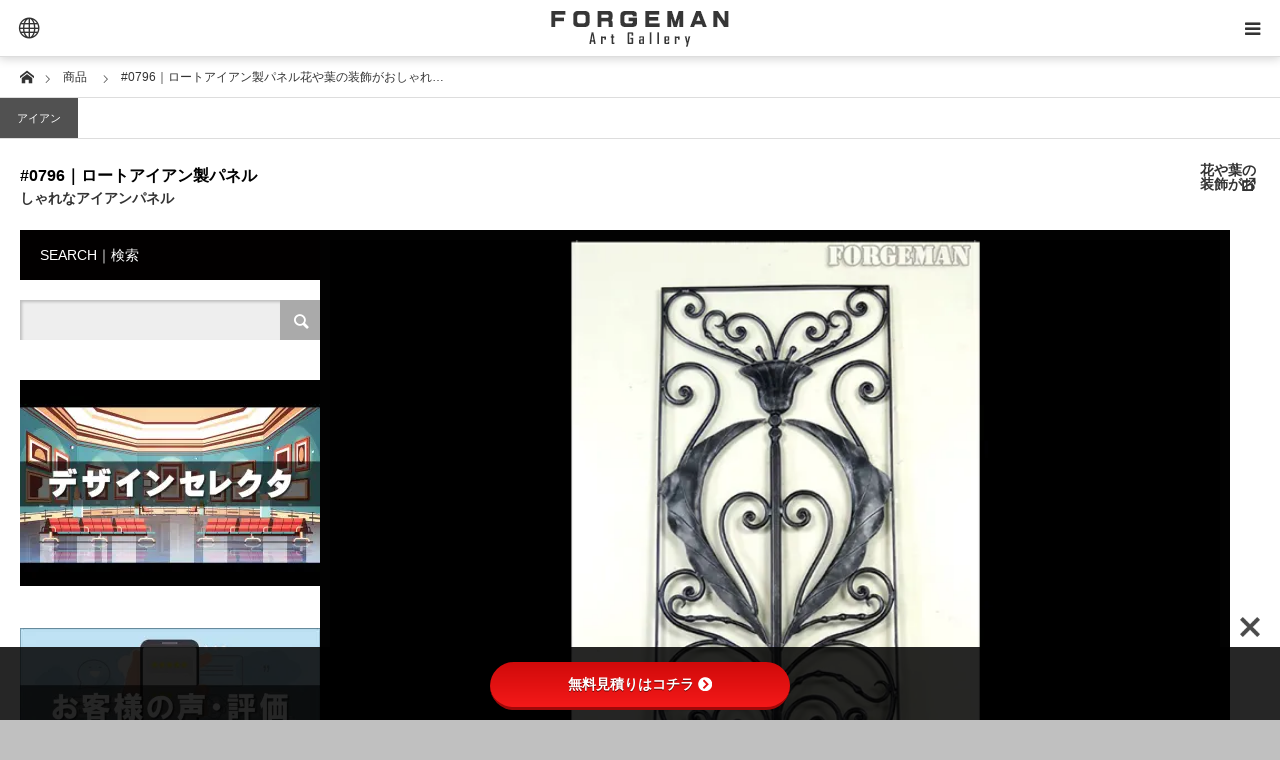

--- FILE ---
content_type: text/html; charset=UTF-8
request_url: https://forgeman.design/product/sample-0796/
body_size: 34524
content:
<!DOCTYPE html>
<html class="pc" lang="ja">
<head prefix="og: https://ogp.me/ns# fb: https://ogp.me/ns/fb#">
<meta charset="UTF-8">
<!--[if IE]><meta http-equiv="X-UA-Compatible" content="IE=edge"><![endif]-->
<meta name="viewport" content="width=device-width">
<title>◆独創的なアート装飾が目を引くデザインの装飾パネル</title>
<meta name="description" content="美しいシンメトリー。「クラウン」シリーズの重厚感あふれるアイアンパネルです。立体的な花や花瓶のモチーフに、ツタの曲線パターンが広がり、アート性が高い豊かなデザインになっております。シルバーブラック塗装は鉄製の風合いを引き立て、存在感を引き立てます。">
<meta property="og:type" content="article">
<meta property="og:url" content="https://forgeman.design/product/sample-0796/">
<meta property="og:title" content="#0796｜ロートアイアン製パネル花や葉の装飾がおしゃれなアイアンパネル &#8211; ロートアイアン・ロートアルミ｜商品カタログ【製作例・施工例】">
<meta property="og:description" content="美しいシンメトリー。「クラウン」シリーズの重厚感あふれるアイアンパネルです。立体的な花や花瓶のモチーフに、ツタの曲線パターンが広がり、アート性が高い豊かなデザインになっております。シルバーブラック塗装は鉄製の風合いを引き立て、存在感を引き立てます。">
<meta property="og:site_name" content="ロートアイアン・ロートアルミ｜商品カタログ【製作例・施工例】">
<meta property="og:image" content="https://i0.wp.com/forgeman.design/wp-content/uploads/2019/06/796_001.jpg?fit=800%2C550&amp;ssl=1">
<meta property="og:image:secure_url" content="https://i0.wp.com/forgeman.design/wp-content/uploads/2019/06/796_001.jpg?fit=800%2C550&amp;ssl=1"> 
<meta property="og:image:width" content="800"> 
<meta property="og:image:height" content="550">
<meta name="twitter:card" content="summary">
<meta name="twitter:title" content="#0796｜ロートアイアン製パネル花や葉の装飾がおしゃれなアイアンパネル &#8211; ロートアイアン・ロートアルミ｜商品カタログ【製作例・施工例】">
<meta property="twitter:description" content="美しいシンメトリー。「クラウン」シリーズの重厚感あふれるアイアンパネルです。立体的な花や花瓶のモチーフに、ツタの曲線パターンが広がり、アート性が高い豊かなデザインになっております。シルバーブラック塗装は鉄製の風合いを引き立て、存在感を引き立てます。">
<meta name="twitter:image:src" content="https://forgeman.design/wp-content/uploads/2019/06/796_001.jpg">
<link rel="pingback" href="https://forgeman.design/xmlrpc.php">
<link rel="shortcut icon" href="https://i0.wp.com/forgeman.design/wp-content/uploads/FORGEMAN-LOGO-new.png?fit=300%2C300&#038;ssl=1">
<meta name='robots' content='max-image-preview:large' />
	<style>img:is([sizes="auto" i], [sizes^="auto," i]) { contain-intrinsic-size: 3000px 1500px }</style>
	<link rel='dns-prefetch' href='//js.hs-scripts.com' />
<link rel='dns-prefetch' href='//cdn.jsdelivr.net' />
<link rel='dns-prefetch' href='//stats.wp.com' />
<link rel='dns-prefetch' href='//use.fontawesome.com' />
<link rel='dns-prefetch' href='//fonts.googleapis.com' />
<link rel='dns-prefetch' href='//www.googletagmanager.com' />
<link rel='preconnect' href='//c0.wp.com' />
<link rel='preconnect' href='//i0.wp.com' />
<link rel="alternate" type="application/rss+xml" title="ロートアイアン・ロートアルミ｜商品カタログ【製作例・施工例】 &raquo; フィード" href="https://forgeman.design/feed/" />
<link rel="alternate" type="application/rss+xml" title="ロートアイアン・ロートアルミ｜商品カタログ【製作例・施工例】 &raquo; コメントフィード" href="https://forgeman.design/comments/feed/" />
<script type="text/javascript">
/* <![CDATA[ */
window._wpemojiSettings = {"baseUrl":"https:\/\/s.w.org\/images\/core\/emoji\/16.0.1\/72x72\/","ext":".png","svgUrl":"https:\/\/s.w.org\/images\/core\/emoji\/16.0.1\/svg\/","svgExt":".svg","source":{"concatemoji":"https:\/\/forgeman.design\/wp-includes\/js\/wp-emoji-release.min.js?ver=6.8.3"}};
/*! This file is auto-generated */
!function(s,n){var o,i,e;function c(e){try{var t={supportTests:e,timestamp:(new Date).valueOf()};sessionStorage.setItem(o,JSON.stringify(t))}catch(e){}}function p(e,t,n){e.clearRect(0,0,e.canvas.width,e.canvas.height),e.fillText(t,0,0);var t=new Uint32Array(e.getImageData(0,0,e.canvas.width,e.canvas.height).data),a=(e.clearRect(0,0,e.canvas.width,e.canvas.height),e.fillText(n,0,0),new Uint32Array(e.getImageData(0,0,e.canvas.width,e.canvas.height).data));return t.every(function(e,t){return e===a[t]})}function u(e,t){e.clearRect(0,0,e.canvas.width,e.canvas.height),e.fillText(t,0,0);for(var n=e.getImageData(16,16,1,1),a=0;a<n.data.length;a++)if(0!==n.data[a])return!1;return!0}function f(e,t,n,a){switch(t){case"flag":return n(e,"\ud83c\udff3\ufe0f\u200d\u26a7\ufe0f","\ud83c\udff3\ufe0f\u200b\u26a7\ufe0f")?!1:!n(e,"\ud83c\udde8\ud83c\uddf6","\ud83c\udde8\u200b\ud83c\uddf6")&&!n(e,"\ud83c\udff4\udb40\udc67\udb40\udc62\udb40\udc65\udb40\udc6e\udb40\udc67\udb40\udc7f","\ud83c\udff4\u200b\udb40\udc67\u200b\udb40\udc62\u200b\udb40\udc65\u200b\udb40\udc6e\u200b\udb40\udc67\u200b\udb40\udc7f");case"emoji":return!a(e,"\ud83e\udedf")}return!1}function g(e,t,n,a){var r="undefined"!=typeof WorkerGlobalScope&&self instanceof WorkerGlobalScope?new OffscreenCanvas(300,150):s.createElement("canvas"),o=r.getContext("2d",{willReadFrequently:!0}),i=(o.textBaseline="top",o.font="600 32px Arial",{});return e.forEach(function(e){i[e]=t(o,e,n,a)}),i}function t(e){var t=s.createElement("script");t.src=e,t.defer=!0,s.head.appendChild(t)}"undefined"!=typeof Promise&&(o="wpEmojiSettingsSupports",i=["flag","emoji"],n.supports={everything:!0,everythingExceptFlag:!0},e=new Promise(function(e){s.addEventListener("DOMContentLoaded",e,{once:!0})}),new Promise(function(t){var n=function(){try{var e=JSON.parse(sessionStorage.getItem(o));if("object"==typeof e&&"number"==typeof e.timestamp&&(new Date).valueOf()<e.timestamp+604800&&"object"==typeof e.supportTests)return e.supportTests}catch(e){}return null}();if(!n){if("undefined"!=typeof Worker&&"undefined"!=typeof OffscreenCanvas&&"undefined"!=typeof URL&&URL.createObjectURL&&"undefined"!=typeof Blob)try{var e="postMessage("+g.toString()+"("+[JSON.stringify(i),f.toString(),p.toString(),u.toString()].join(",")+"));",a=new Blob([e],{type:"text/javascript"}),r=new Worker(URL.createObjectURL(a),{name:"wpTestEmojiSupports"});return void(r.onmessage=function(e){c(n=e.data),r.terminate(),t(n)})}catch(e){}c(n=g(i,f,p,u))}t(n)}).then(function(e){for(var t in e)n.supports[t]=e[t],n.supports.everything=n.supports.everything&&n.supports[t],"flag"!==t&&(n.supports.everythingExceptFlag=n.supports.everythingExceptFlag&&n.supports[t]);n.supports.everythingExceptFlag=n.supports.everythingExceptFlag&&!n.supports.flag,n.DOMReady=!1,n.readyCallback=function(){n.DOMReady=!0}}).then(function(){return e}).then(function(){var e;n.supports.everything||(n.readyCallback(),(e=n.source||{}).concatemoji?t(e.concatemoji):e.wpemoji&&e.twemoji&&(t(e.twemoji),t(e.wpemoji)))}))}((window,document),window._wpemojiSettings);
/* ]]> */
</script>
<link rel="preconnect" href="https://fonts.googleapis.com">
<link rel="preconnect" href="https://fonts.gstatic.com" crossorigin>
<link href="https://fonts.googleapis.com/css2?family=Noto+Sans+JP:wght@400;600" rel="stylesheet">
<link rel='stylesheet' id='style-css' href='https://forgeman.design/wp-content/themes/styly_tcd052/style.css?ver=2.1.1' type='text/css' media='all' />
<style id='wp-emoji-styles-inline-css' type='text/css'>

	img.wp-smiley, img.emoji {
		display: inline !important;
		border: none !important;
		box-shadow: none !important;
		height: 1em !important;
		width: 1em !important;
		margin: 0 0.07em !important;
		vertical-align: -0.1em !important;
		background: none !important;
		padding: 0 !important;
	}
</style>
<style id='classic-theme-styles-inline-css' type='text/css'>
/*! This file is auto-generated */
.wp-block-button__link{color:#fff;background-color:#32373c;border-radius:9999px;box-shadow:none;text-decoration:none;padding:calc(.667em + 2px) calc(1.333em + 2px);font-size:1.125em}.wp-block-file__button{background:#32373c;color:#fff;text-decoration:none}
</style>
<link rel='stylesheet' id='wp-components-css' href='https://c0.wp.com/c/6.8.3/wp-includes/css/dist/components/style.min.css' type='text/css' media='all' />
<link rel='stylesheet' id='wp-preferences-css' href='https://c0.wp.com/c/6.8.3/wp-includes/css/dist/preferences/style.min.css' type='text/css' media='all' />
<link rel='stylesheet' id='wp-block-editor-css' href='https://c0.wp.com/c/6.8.3/wp-includes/css/dist/block-editor/style.min.css' type='text/css' media='all' />
<link rel='stylesheet' id='popup-maker-block-library-style-css' href='https://forgeman.design/wp-content/plugins/popup-maker/dist/packages/block-library-style.css?ver=dbea705cfafe089d65f1' type='text/css' media='all' />
<link rel='stylesheet' id='mediaelement-css' href='https://c0.wp.com/c/6.8.3/wp-includes/js/mediaelement/mediaelementplayer-legacy.min.css' type='text/css' media='all' />
<link rel='stylesheet' id='wp-mediaelement-css' href='https://c0.wp.com/c/6.8.3/wp-includes/js/mediaelement/wp-mediaelement.min.css' type='text/css' media='all' />
<style id='jetpack-sharing-buttons-style-inline-css' type='text/css'>
.jetpack-sharing-buttons__services-list{display:flex;flex-direction:row;flex-wrap:wrap;gap:0;list-style-type:none;margin:5px;padding:0}.jetpack-sharing-buttons__services-list.has-small-icon-size{font-size:12px}.jetpack-sharing-buttons__services-list.has-normal-icon-size{font-size:16px}.jetpack-sharing-buttons__services-list.has-large-icon-size{font-size:24px}.jetpack-sharing-buttons__services-list.has-huge-icon-size{font-size:36px}@media print{.jetpack-sharing-buttons__services-list{display:none!important}}.editor-styles-wrapper .wp-block-jetpack-sharing-buttons{gap:0;padding-inline-start:0}ul.jetpack-sharing-buttons__services-list.has-background{padding:1.25em 2.375em}
</style>
<style id='global-styles-inline-css' type='text/css'>
:root{--wp--preset--aspect-ratio--square: 1;--wp--preset--aspect-ratio--4-3: 4/3;--wp--preset--aspect-ratio--3-4: 3/4;--wp--preset--aspect-ratio--3-2: 3/2;--wp--preset--aspect-ratio--2-3: 2/3;--wp--preset--aspect-ratio--16-9: 16/9;--wp--preset--aspect-ratio--9-16: 9/16;--wp--preset--color--black: #000000;--wp--preset--color--cyan-bluish-gray: #abb8c3;--wp--preset--color--white: #ffffff;--wp--preset--color--pale-pink: #f78da7;--wp--preset--color--vivid-red: #cf2e2e;--wp--preset--color--luminous-vivid-orange: #ff6900;--wp--preset--color--luminous-vivid-amber: #fcb900;--wp--preset--color--light-green-cyan: #7bdcb5;--wp--preset--color--vivid-green-cyan: #00d084;--wp--preset--color--pale-cyan-blue: #8ed1fc;--wp--preset--color--vivid-cyan-blue: #0693e3;--wp--preset--color--vivid-purple: #9b51e0;--wp--preset--gradient--vivid-cyan-blue-to-vivid-purple: linear-gradient(135deg,rgba(6,147,227,1) 0%,rgb(155,81,224) 100%);--wp--preset--gradient--light-green-cyan-to-vivid-green-cyan: linear-gradient(135deg,rgb(122,220,180) 0%,rgb(0,208,130) 100%);--wp--preset--gradient--luminous-vivid-amber-to-luminous-vivid-orange: linear-gradient(135deg,rgba(252,185,0,1) 0%,rgba(255,105,0,1) 100%);--wp--preset--gradient--luminous-vivid-orange-to-vivid-red: linear-gradient(135deg,rgba(255,105,0,1) 0%,rgb(207,46,46) 100%);--wp--preset--gradient--very-light-gray-to-cyan-bluish-gray: linear-gradient(135deg,rgb(238,238,238) 0%,rgb(169,184,195) 100%);--wp--preset--gradient--cool-to-warm-spectrum: linear-gradient(135deg,rgb(74,234,220) 0%,rgb(151,120,209) 20%,rgb(207,42,186) 40%,rgb(238,44,130) 60%,rgb(251,105,98) 80%,rgb(254,248,76) 100%);--wp--preset--gradient--blush-light-purple: linear-gradient(135deg,rgb(255,206,236) 0%,rgb(152,150,240) 100%);--wp--preset--gradient--blush-bordeaux: linear-gradient(135deg,rgb(254,205,165) 0%,rgb(254,45,45) 50%,rgb(107,0,62) 100%);--wp--preset--gradient--luminous-dusk: linear-gradient(135deg,rgb(255,203,112) 0%,rgb(199,81,192) 50%,rgb(65,88,208) 100%);--wp--preset--gradient--pale-ocean: linear-gradient(135deg,rgb(255,245,203) 0%,rgb(182,227,212) 50%,rgb(51,167,181) 100%);--wp--preset--gradient--electric-grass: linear-gradient(135deg,rgb(202,248,128) 0%,rgb(113,206,126) 100%);--wp--preset--gradient--midnight: linear-gradient(135deg,rgb(2,3,129) 0%,rgb(40,116,252) 100%);--wp--preset--font-size--small: 13px;--wp--preset--font-size--medium: 20px;--wp--preset--font-size--large: 36px;--wp--preset--font-size--x-large: 42px;--wp--preset--spacing--20: 0.44rem;--wp--preset--spacing--30: 0.67rem;--wp--preset--spacing--40: 1rem;--wp--preset--spacing--50: 1.5rem;--wp--preset--spacing--60: 2.25rem;--wp--preset--spacing--70: 3.38rem;--wp--preset--spacing--80: 5.06rem;--wp--preset--shadow--natural: 6px 6px 9px rgba(0, 0, 0, 0.2);--wp--preset--shadow--deep: 12px 12px 50px rgba(0, 0, 0, 0.4);--wp--preset--shadow--sharp: 6px 6px 0px rgba(0, 0, 0, 0.2);--wp--preset--shadow--outlined: 6px 6px 0px -3px rgba(255, 255, 255, 1), 6px 6px rgba(0, 0, 0, 1);--wp--preset--shadow--crisp: 6px 6px 0px rgba(0, 0, 0, 1);}:where(.is-layout-flex){gap: 0.5em;}:where(.is-layout-grid){gap: 0.5em;}body .is-layout-flex{display: flex;}.is-layout-flex{flex-wrap: wrap;align-items: center;}.is-layout-flex > :is(*, div){margin: 0;}body .is-layout-grid{display: grid;}.is-layout-grid > :is(*, div){margin: 0;}:where(.wp-block-columns.is-layout-flex){gap: 2em;}:where(.wp-block-columns.is-layout-grid){gap: 2em;}:where(.wp-block-post-template.is-layout-flex){gap: 1.25em;}:where(.wp-block-post-template.is-layout-grid){gap: 1.25em;}.has-black-color{color: var(--wp--preset--color--black) !important;}.has-cyan-bluish-gray-color{color: var(--wp--preset--color--cyan-bluish-gray) !important;}.has-white-color{color: var(--wp--preset--color--white) !important;}.has-pale-pink-color{color: var(--wp--preset--color--pale-pink) !important;}.has-vivid-red-color{color: var(--wp--preset--color--vivid-red) !important;}.has-luminous-vivid-orange-color{color: var(--wp--preset--color--luminous-vivid-orange) !important;}.has-luminous-vivid-amber-color{color: var(--wp--preset--color--luminous-vivid-amber) !important;}.has-light-green-cyan-color{color: var(--wp--preset--color--light-green-cyan) !important;}.has-vivid-green-cyan-color{color: var(--wp--preset--color--vivid-green-cyan) !important;}.has-pale-cyan-blue-color{color: var(--wp--preset--color--pale-cyan-blue) !important;}.has-vivid-cyan-blue-color{color: var(--wp--preset--color--vivid-cyan-blue) !important;}.has-vivid-purple-color{color: var(--wp--preset--color--vivid-purple) !important;}.has-black-background-color{background-color: var(--wp--preset--color--black) !important;}.has-cyan-bluish-gray-background-color{background-color: var(--wp--preset--color--cyan-bluish-gray) !important;}.has-white-background-color{background-color: var(--wp--preset--color--white) !important;}.has-pale-pink-background-color{background-color: var(--wp--preset--color--pale-pink) !important;}.has-vivid-red-background-color{background-color: var(--wp--preset--color--vivid-red) !important;}.has-luminous-vivid-orange-background-color{background-color: var(--wp--preset--color--luminous-vivid-orange) !important;}.has-luminous-vivid-amber-background-color{background-color: var(--wp--preset--color--luminous-vivid-amber) !important;}.has-light-green-cyan-background-color{background-color: var(--wp--preset--color--light-green-cyan) !important;}.has-vivid-green-cyan-background-color{background-color: var(--wp--preset--color--vivid-green-cyan) !important;}.has-pale-cyan-blue-background-color{background-color: var(--wp--preset--color--pale-cyan-blue) !important;}.has-vivid-cyan-blue-background-color{background-color: var(--wp--preset--color--vivid-cyan-blue) !important;}.has-vivid-purple-background-color{background-color: var(--wp--preset--color--vivid-purple) !important;}.has-black-border-color{border-color: var(--wp--preset--color--black) !important;}.has-cyan-bluish-gray-border-color{border-color: var(--wp--preset--color--cyan-bluish-gray) !important;}.has-white-border-color{border-color: var(--wp--preset--color--white) !important;}.has-pale-pink-border-color{border-color: var(--wp--preset--color--pale-pink) !important;}.has-vivid-red-border-color{border-color: var(--wp--preset--color--vivid-red) !important;}.has-luminous-vivid-orange-border-color{border-color: var(--wp--preset--color--luminous-vivid-orange) !important;}.has-luminous-vivid-amber-border-color{border-color: var(--wp--preset--color--luminous-vivid-amber) !important;}.has-light-green-cyan-border-color{border-color: var(--wp--preset--color--light-green-cyan) !important;}.has-vivid-green-cyan-border-color{border-color: var(--wp--preset--color--vivid-green-cyan) !important;}.has-pale-cyan-blue-border-color{border-color: var(--wp--preset--color--pale-cyan-blue) !important;}.has-vivid-cyan-blue-border-color{border-color: var(--wp--preset--color--vivid-cyan-blue) !important;}.has-vivid-purple-border-color{border-color: var(--wp--preset--color--vivid-purple) !important;}.has-vivid-cyan-blue-to-vivid-purple-gradient-background{background: var(--wp--preset--gradient--vivid-cyan-blue-to-vivid-purple) !important;}.has-light-green-cyan-to-vivid-green-cyan-gradient-background{background: var(--wp--preset--gradient--light-green-cyan-to-vivid-green-cyan) !important;}.has-luminous-vivid-amber-to-luminous-vivid-orange-gradient-background{background: var(--wp--preset--gradient--luminous-vivid-amber-to-luminous-vivid-orange) !important;}.has-luminous-vivid-orange-to-vivid-red-gradient-background{background: var(--wp--preset--gradient--luminous-vivid-orange-to-vivid-red) !important;}.has-very-light-gray-to-cyan-bluish-gray-gradient-background{background: var(--wp--preset--gradient--very-light-gray-to-cyan-bluish-gray) !important;}.has-cool-to-warm-spectrum-gradient-background{background: var(--wp--preset--gradient--cool-to-warm-spectrum) !important;}.has-blush-light-purple-gradient-background{background: var(--wp--preset--gradient--blush-light-purple) !important;}.has-blush-bordeaux-gradient-background{background: var(--wp--preset--gradient--blush-bordeaux) !important;}.has-luminous-dusk-gradient-background{background: var(--wp--preset--gradient--luminous-dusk) !important;}.has-pale-ocean-gradient-background{background: var(--wp--preset--gradient--pale-ocean) !important;}.has-electric-grass-gradient-background{background: var(--wp--preset--gradient--electric-grass) !important;}.has-midnight-gradient-background{background: var(--wp--preset--gradient--midnight) !important;}.has-small-font-size{font-size: var(--wp--preset--font-size--small) !important;}.has-medium-font-size{font-size: var(--wp--preset--font-size--medium) !important;}.has-large-font-size{font-size: var(--wp--preset--font-size--large) !important;}.has-x-large-font-size{font-size: var(--wp--preset--font-size--x-large) !important;}
:where(.wp-block-post-template.is-layout-flex){gap: 1.25em;}:where(.wp-block-post-template.is-layout-grid){gap: 1.25em;}
:where(.wp-block-columns.is-layout-flex){gap: 2em;}:where(.wp-block-columns.is-layout-grid){gap: 2em;}
:root :where(.wp-block-pullquote){font-size: 1.5em;line-height: 1.6;}
</style>
<link rel='stylesheet' id='bfb_fontawesome_stylesheet-css' href='https://use.fontawesome.com/releases/v5.12.1/css/all.css?ver=6.8.3' type='text/css' media='all' />
<link rel='stylesheet' id='bfb_font_Montserrat-css' href='https://fonts.googleapis.com/css?family=Montserrat&#038;display=swap&#038;ver=6.8.3' type='text/css' media='all' />
<link rel='stylesheet' id='popup-maker-site-css' href='https://forgeman.design/wp-content/plugins/popup-maker/dist/assets/site.css?ver=1.21.5' type='text/css' media='all' />
<style id='popup-maker-site-inline-css' type='text/css'>
/* Popup Google Fonts */
@import url('//fonts.googleapis.com/css?family=Montserrat:100');

/* Popup Theme 12800: Content Only - For use with page builders or block editor */
.pum-theme-12800, .pum-theme-content-only { background-color: rgba( 0, 0, 0, 0.70 ) } 
.pum-theme-12800 .pum-container, .pum-theme-content-only .pum-container { padding: 0px; border-radius: 0px; border: 1px none #000000; box-shadow: 0px 0px 0px 0px rgba( 2, 2, 2, 0.00 ) } 
.pum-theme-12800 .pum-title, .pum-theme-content-only .pum-title { color: #000000; text-align: left; text-shadow: 0px 0px 0px rgba( 2, 2, 2, 0.23 ); font-family: inherit; font-weight: 400; font-size: 32px; line-height: 36px } 
.pum-theme-12800 .pum-content, .pum-theme-content-only .pum-content { color: #8c8c8c; font-family: inherit; font-weight: 400 } 
.pum-theme-12800 .pum-content + .pum-close, .pum-theme-content-only .pum-content + .pum-close { position: absolute; height: 18px; width: 18px; left: auto; right: 7px; bottom: auto; top: 7px; padding: 0px; color: #000000; font-family: inherit; font-weight: 700; font-size: 20px; line-height: 20px; border: 1px none #ffffff; border-radius: 15px; box-shadow: 0px 0px 0px 0px rgba( 2, 2, 2, 0.00 ); text-shadow: 0px 0px 0px rgba( 0, 0, 0, 0.00 ); background-color: rgba( 255, 255, 255, 0.00 ) } 

/* Popup Theme 12793: Default Theme */
.pum-theme-12793, .pum-theme-default-theme { background-color: rgba( 255, 255, 255, 1.00 ) } 
.pum-theme-12793 .pum-container, .pum-theme-default-theme .pum-container { padding: 18px; border-radius: 0px; border: 1px none #000000; box-shadow: 1px 1px 3px 0px rgba( 2, 2, 2, 0.23 ); background-color: rgba( 249, 249, 249, 1.00 ) } 
.pum-theme-12793 .pum-title, .pum-theme-default-theme .pum-title { color: #000000; text-align: left; text-shadow: 0px 0px 0px rgba( 2, 2, 2, 0.23 ); font-family: inherit; font-weight: 400; font-size: 32px; font-style: normal; line-height: 36px } 
.pum-theme-12793 .pum-content, .pum-theme-default-theme .pum-content { color: #8c8c8c; font-family: inherit; font-weight: 400; font-style: inherit } 
.pum-theme-12793 .pum-content + .pum-close, .pum-theme-default-theme .pum-content + .pum-close { position: absolute; height: auto; width: auto; left: auto; right: 0px; bottom: auto; top: 0px; padding: 8px; color: #ffffff; font-family: inherit; font-weight: 400; font-size: 12px; font-style: inherit; line-height: 36px; border: 1px none #ffffff; border-radius: 0px; box-shadow: 1px 1px 3px 0px rgba( 2, 2, 2, 0.23 ); text-shadow: 0px 0px 0px rgba( 0, 0, 0, 0.23 ); background-color: rgba( 0, 183, 205, 1.00 ) } 

/* Popup Theme 12794: Light Box */
.pum-theme-12794, .pum-theme-lightbox { background-color: rgba( 0, 0, 0, 0.60 ) } 
.pum-theme-12794 .pum-container, .pum-theme-lightbox .pum-container { padding: 18px; border-radius: 3px; border: 8px solid #000000; box-shadow: 0px 0px 30px 0px rgba( 2, 2, 2, 1.00 ); background-color: rgba( 255, 255, 255, 1.00 ) } 
.pum-theme-12794 .pum-title, .pum-theme-lightbox .pum-title { color: #000000; text-align: left; text-shadow: 0px 0px 0px rgba( 2, 2, 2, 0.23 ); font-family: inherit; font-weight: 100; font-size: 32px; line-height: 36px } 
.pum-theme-12794 .pum-content, .pum-theme-lightbox .pum-content { color: #000000; font-family: inherit; font-weight: 100 } 
.pum-theme-12794 .pum-content + .pum-close, .pum-theme-lightbox .pum-content + .pum-close { position: absolute; height: 26px; width: 26px; left: auto; right: -13px; bottom: auto; top: -13px; padding: 0px; color: #ffffff; font-family: Arial; font-weight: 100; font-size: 24px; line-height: 24px; border: 2px solid #ffffff; border-radius: 26px; box-shadow: 0px 0px 15px 1px rgba( 2, 2, 2, 0.75 ); text-shadow: 0px 0px 0px rgba( 0, 0, 0, 0.23 ); background-color: rgba( 0, 0, 0, 1.00 ) } 

/* Popup Theme 12795: Enterprise Blue */
.pum-theme-12795, .pum-theme-enterprise-blue { background-color: rgba( 0, 0, 0, 0.70 ) } 
.pum-theme-12795 .pum-container, .pum-theme-enterprise-blue .pum-container { padding: 28px; border-radius: 5px; border: 1px none #000000; box-shadow: 0px 10px 25px 4px rgba( 2, 2, 2, 0.50 ); background-color: rgba( 255, 255, 255, 1.00 ) } 
.pum-theme-12795 .pum-title, .pum-theme-enterprise-blue .pum-title { color: #315b7c; text-align: left; text-shadow: 0px 0px 0px rgba( 2, 2, 2, 0.23 ); font-family: inherit; font-weight: 100; font-size: 34px; line-height: 36px } 
.pum-theme-12795 .pum-content, .pum-theme-enterprise-blue .pum-content { color: #2d2d2d; font-family: inherit; font-weight: 100 } 
.pum-theme-12795 .pum-content + .pum-close, .pum-theme-enterprise-blue .pum-content + .pum-close { position: absolute; height: 28px; width: 28px; left: auto; right: 8px; bottom: auto; top: 8px; padding: 4px; color: #ffffff; font-family: Times New Roman; font-weight: 100; font-size: 20px; line-height: 20px; border: 1px none #ffffff; border-radius: 42px; box-shadow: 0px 0px 0px 0px rgba( 2, 2, 2, 0.23 ); text-shadow: 0px 0px 0px rgba( 0, 0, 0, 0.23 ); background-color: rgba( 49, 91, 124, 1.00 ) } 

/* Popup Theme 12796: Hello Box */
.pum-theme-12796, .pum-theme-hello-box { background-color: rgba( 0, 0, 0, 0.75 ) } 
.pum-theme-12796 .pum-container, .pum-theme-hello-box .pum-container { padding: 30px; border-radius: 80px; border: 14px solid #81d742; box-shadow: 0px 0px 0px 0px rgba( 2, 2, 2, 0.00 ); background-color: rgba( 255, 255, 255, 1.00 ) } 
.pum-theme-12796 .pum-title, .pum-theme-hello-box .pum-title { color: #2d2d2d; text-align: left; text-shadow: 0px 0px 0px rgba( 2, 2, 2, 0.23 ); font-family: Montserrat; font-weight: 100; font-size: 32px; line-height: 36px } 
.pum-theme-12796 .pum-content, .pum-theme-hello-box .pum-content { color: #2d2d2d; font-family: inherit; font-weight: 100 } 
.pum-theme-12796 .pum-content + .pum-close, .pum-theme-hello-box .pum-content + .pum-close { position: absolute; height: auto; width: auto; left: auto; right: -30px; bottom: auto; top: -30px; padding: 0px; color: #2d2d2d; font-family: Times New Roman; font-weight: 100; font-size: 32px; line-height: 28px; border: 1px none #ffffff; border-radius: 28px; box-shadow: 0px 0px 0px 0px rgba( 2, 2, 2, 0.23 ); text-shadow: 0px 0px 0px rgba( 0, 0, 0, 0.23 ); background-color: rgba( 255, 255, 255, 1.00 ) } 

/* Popup Theme 12797: Cutting Edge */
.pum-theme-12797, .pum-theme-cutting-edge { background-color: rgba( 0, 0, 0, 0.50 ) } 
.pum-theme-12797 .pum-container, .pum-theme-cutting-edge .pum-container { padding: 18px; border-radius: 0px; border: 1px none #000000; box-shadow: 0px 10px 25px 0px rgba( 2, 2, 2, 0.50 ); background-color: rgba( 30, 115, 190, 1.00 ) } 
.pum-theme-12797 .pum-title, .pum-theme-cutting-edge .pum-title { color: #ffffff; text-align: left; text-shadow: 0px 0px 0px rgba( 2, 2, 2, 0.23 ); font-family: Sans-Serif; font-weight: 100; font-size: 26px; line-height: 28px } 
.pum-theme-12797 .pum-content, .pum-theme-cutting-edge .pum-content { color: #ffffff; font-family: inherit; font-weight: 100 } 
.pum-theme-12797 .pum-content + .pum-close, .pum-theme-cutting-edge .pum-content + .pum-close { position: absolute; height: 24px; width: 24px; left: auto; right: 0px; bottom: auto; top: 0px; padding: 0px; color: #1e73be; font-family: Times New Roman; font-weight: 100; font-size: 32px; line-height: 24px; border: 1px none #ffffff; border-radius: 0px; box-shadow: -1px 1px 1px 0px rgba( 2, 2, 2, 0.10 ); text-shadow: -1px 1px 1px rgba( 0, 0, 0, 0.10 ); background-color: rgba( 238, 238, 34, 1.00 ) } 

/* Popup Theme 12798: Framed Border */
.pum-theme-12798, .pum-theme-framed-border { background-color: rgba( 255, 255, 255, 0.50 ) } 
.pum-theme-12798 .pum-container, .pum-theme-framed-border .pum-container { padding: 18px; border-radius: 0px; border: 20px outset #dd3333; box-shadow: 1px 1px 3px 0px rgba( 2, 2, 2, 0.97 ) inset; background-color: rgba( 255, 251, 239, 1.00 ) } 
.pum-theme-12798 .pum-title, .pum-theme-framed-border .pum-title { color: #000000; text-align: left; text-shadow: 0px 0px 0px rgba( 2, 2, 2, 0.23 ); font-family: inherit; font-weight: 100; font-size: 32px; line-height: 36px } 
.pum-theme-12798 .pum-content, .pum-theme-framed-border .pum-content { color: #2d2d2d; font-family: inherit; font-weight: 100 } 
.pum-theme-12798 .pum-content + .pum-close, .pum-theme-framed-border .pum-content + .pum-close { position: absolute; height: 20px; width: 20px; left: auto; right: -20px; bottom: auto; top: -20px; padding: 0px; color: #ffffff; font-family: Tahoma; font-weight: 700; font-size: 16px; line-height: 18px; border: 1px none #ffffff; border-radius: 0px; box-shadow: 0px 0px 0px 0px rgba( 2, 2, 2, 0.23 ); text-shadow: 0px 0px 0px rgba( 0, 0, 0, 0.23 ); background-color: rgba( 0, 0, 0, 0.55 ) } 

/* Popup Theme 12799: Floating Bar - Soft Blue */
.pum-theme-12799, .pum-theme-floating-bar { background-color: rgba( 255, 255, 255, 0.00 ) } 
.pum-theme-12799 .pum-container, .pum-theme-floating-bar .pum-container { padding: 8px; border-radius: 0px; border: 1px none #000000; box-shadow: 1px 1px 3px 0px rgba( 2, 2, 2, 0.23 ); background-color: rgba( 238, 246, 252, 1.00 ) } 
.pum-theme-12799 .pum-title, .pum-theme-floating-bar .pum-title { color: #505050; text-align: left; text-shadow: 0px 0px 0px rgba( 2, 2, 2, 0.23 ); font-family: inherit; font-weight: 400; font-size: 32px; line-height: 36px } 
.pum-theme-12799 .pum-content, .pum-theme-floating-bar .pum-content { color: #505050; font-family: inherit; font-weight: 400 } 
.pum-theme-12799 .pum-content + .pum-close, .pum-theme-floating-bar .pum-content + .pum-close { position: absolute; height: 18px; width: 18px; left: auto; right: 5px; bottom: auto; top: 50%; padding: 0px; color: #505050; font-family: Sans-Serif; font-weight: 700; font-size: 15px; line-height: 18px; border: 1px solid #505050; border-radius: 15px; box-shadow: 0px 0px 0px 0px rgba( 2, 2, 2, 0.00 ); text-shadow: 0px 0px 0px rgba( 0, 0, 0, 0.00 ); background-color: rgba( 255, 255, 255, 0.00 ); transform: translate(0, -50%) } 

#pum-17351 {z-index: 1999999999}
#pum-17251 {z-index: 1999999999}
#pum-18631 {z-index: 1999999999}
#pum-17294 {z-index: 1999999999}
#pum-17292 {z-index: 1999999999}
#pum-17290 {z-index: 1999999999}
#pum-17280 {z-index: 1999999999}
#pum-17347 {z-index: 1999999999}
#pum-17342 {z-index: 1999999999}
#pum-17336 {z-index: 1999999999}
#pum-17340 {z-index: 1999999999}
#pum-17285 {z-index: 1999999999}
#pum-17363 {z-index: 1999999999}
#pum-17388 {z-index: 1999999999}
#pum-17371 {z-index: 1999999999}
#pum-17369 {z-index: 1999999999}
#pum-17355 {z-index: 1999999999}
#pum-17353 {z-index: 1999999999}
#pum-17349 {z-index: 1999999999}
#pum-12802 {z-index: 1999999999}
#pum-17273 {z-index: 1999999999}

</style>
<link rel='stylesheet' id='elementor-icons-css' href='https://forgeman.design/wp-content/plugins/elementor/assets/lib/eicons/css/elementor-icons.min.css?ver=5.44.0' type='text/css' media='all' />
<link rel='stylesheet' id='elementor-frontend-css' href='https://forgeman.design/wp-content/plugins/elementor/assets/css/frontend.min.css?ver=3.33.1' type='text/css' media='all' />
<link rel='stylesheet' id='elementor-post-5353-css' href='https://forgeman.design/wp-content/uploads/elementor/css/post-5353.css?ver=1768474349' type='text/css' media='all' />
<link rel='stylesheet' id='widget-spacer-css' href='https://forgeman.design/wp-content/plugins/elementor/assets/css/widget-spacer.min.css?ver=3.33.1' type='text/css' media='all' />
<link rel='stylesheet' id='swiper-css' href='https://forgeman.design/wp-content/plugins/elementor/assets/lib/swiper/v8/css/swiper.min.css?ver=8.4.5' type='text/css' media='all' />
<link rel='stylesheet' id='e-swiper-css' href='https://forgeman.design/wp-content/plugins/elementor/assets/css/conditionals/e-swiper.min.css?ver=3.33.1' type='text/css' media='all' />
<link rel='stylesheet' id='widget-image-box-css' href='https://forgeman.design/wp-content/plugins/elementor/assets/css/widget-image-box.min.css?ver=3.33.1' type='text/css' media='all' />
<link rel='stylesheet' id='elementor-post-1263-css' href='https://forgeman.design/wp-content/uploads/elementor/css/post-1263.css?ver=1768486929' type='text/css' media='all' />
<link rel='stylesheet' id='elementor-gf-roboto-css' href='https://fonts.googleapis.com/css?family=Roboto:100,100italic,200,200italic,300,300italic,400,400italic,500,500italic,600,600italic,700,700italic,800,800italic,900,900italic&#038;display=auto' type='text/css' media='all' />
<link rel='stylesheet' id='elementor-gf-robotoslab-css' href='https://fonts.googleapis.com/css?family=Roboto+Slab:100,100italic,200,200italic,300,300italic,400,400italic,500,500italic,600,600italic,700,700italic,800,800italic,900,900italic&#038;display=auto' type='text/css' media='all' />
<style>:root {
  --tcd-font-type1: Arial,"Hiragino Sans","Yu Gothic Medium","Meiryo",sans-serif;
  --tcd-font-type2: "Times New Roman",Times,"Yu Mincho","游明朝","游明朝体","Hiragino Mincho Pro",serif;
  --tcd-font-type3: Palatino,"Yu Kyokasho","游教科書体","UD デジタル 教科書体 N","游明朝","游明朝体","Hiragino Mincho Pro","Meiryo",serif;
  --tcd-font-type-logo: "Noto Sans JP",sans-serif;
}</style>
<script type="text/javascript" src="https://c0.wp.com/c/6.8.3/wp-includes/js/jquery/jquery.min.js" id="jquery-core-js"></script>
<script type="text/javascript" src="https://c0.wp.com/c/6.8.3/wp-includes/js/jquery/jquery-migrate.min.js" id="jquery-migrate-js"></script>
<script type="text/javascript" id="3d-flip-book-client-locale-loader-js-extra">
/* <![CDATA[ */
var FB3D_CLIENT_LOCALE = {"ajaxurl":"https:\/\/forgeman.design\/wp-admin\/admin-ajax.php","dictionary":{"Table of contents":"Table of contents","Close":"Close","Bookmarks":"Bookmarks","Thumbnails":"Thumbnails","Search":"Search","Share":"Share","Facebook":"Facebook","Twitter":"Twitter","Email":"Email","Play":"Play","Previous page":"Previous page","Next page":"Next page","Zoom in":"Zoom in","Zoom out":"Zoom out","Fit view":"Fit view","Auto play":"Auto play","Full screen":"Full screen","More":"More","Smart pan":"Smart pan","Single page":"Single page","Sounds":"Sounds","Stats":"Stats","Print":"Print","Download":"Download","Goto first page":"Goto first page","Goto last page":"Goto last page"},"images":"https:\/\/forgeman.design\/wp-content\/plugins\/interactive-3d-flipbook-powered-physics-engine\/assets\/images\/","jsData":{"urls":[],"posts":{"ids_mis":[],"ids":[]},"pages":[],"firstPages":[],"bookCtrlProps":[],"bookTemplates":[]},"key":"3d-flip-book","pdfJS":{"pdfJsLib":"https:\/\/forgeman.design\/wp-content\/plugins\/interactive-3d-flipbook-powered-physics-engine\/assets\/js\/pdf.min.js?ver=4.3.136","pdfJsWorker":"https:\/\/forgeman.design\/wp-content\/plugins\/interactive-3d-flipbook-powered-physics-engine\/assets\/js\/pdf.worker.js?ver=4.3.136","stablePdfJsLib":"https:\/\/forgeman.design\/wp-content\/plugins\/interactive-3d-flipbook-powered-physics-engine\/assets\/js\/stable\/pdf.min.js?ver=2.5.207","stablePdfJsWorker":"https:\/\/forgeman.design\/wp-content\/plugins\/interactive-3d-flipbook-powered-physics-engine\/assets\/js\/stable\/pdf.worker.js?ver=2.5.207","pdfJsCMapUrl":"https:\/\/forgeman.design\/wp-content\/plugins\/interactive-3d-flipbook-powered-physics-engine\/assets\/cmaps\/"},"cacheurl":"https:\/\/forgeman.design\/wp-content\/uploads\/3d-flip-book\/cache\/","pluginsurl":"https:\/\/forgeman.design\/wp-content\/plugins\/","pluginurl":"https:\/\/forgeman.design\/wp-content\/plugins\/interactive-3d-flipbook-powered-physics-engine\/","thumbnailSize":{"width":"150","height":"150"},"version":"1.16.17"};
/* ]]> */
</script>
<script type="text/javascript" src="https://forgeman.design/wp-content/plugins/interactive-3d-flipbook-powered-physics-engine/assets/js/client-locale-loader.js?ver=1.16.17" id="3d-flip-book-client-locale-loader-js" async="async" data-wp-strategy="async"></script>
<link rel="https://api.w.org/" href="https://forgeman.design/wp-json/" /><link rel="alternate" title="JSON" type="application/json" href="https://forgeman.design/wp-json/wp/v2/product/1263" /><link rel="canonical" href="https://forgeman.design/product/sample-0796/" />
<link rel='shortlink' href='https://forgeman.design/?p=1263' />
<link rel="alternate" title="oEmbed (JSON)" type="application/json+oembed" href="https://forgeman.design/wp-json/oembed/1.0/embed?url=https%3A%2F%2Fforgeman.design%2Fproduct%2Fsample-0796%2F" />
<link rel="alternate" title="oEmbed (XML)" type="text/xml+oembed" href="https://forgeman.design/wp-json/oembed/1.0/embed?url=https%3A%2F%2Fforgeman.design%2Fproduct%2Fsample-0796%2F&#038;format=xml" />
<meta name="generator" content="Site Kit by Google 1.168.0" />			<!-- DO NOT COPY THIS SNIPPET! Start of Page Analytics Tracking for HubSpot WordPress plugin v11.3.33-->
			<script class="hsq-set-content-id" data-content-id="blog-post">
				var _hsq = _hsq || [];
				_hsq.push(["setContentType", "blog-post"]);
			</script>
			<!-- DO NOT COPY THIS SNIPPET! End of Page Analytics Tracking for HubSpot WordPress plugin -->
				<style>img#wpstats{display:none}</style>
		<link rel="llms-sitemap" href="https://forgeman.design/llms.txt" />
<link rel="stylesheet" href="https://forgeman.design/wp-content/themes/styly_tcd052/css/design-plus.css?ver=2.1.1">
<link rel="stylesheet" href="https://forgeman.design/wp-content/themes/styly_tcd052/css/sns-botton.css?ver=2.1.1">
<link rel="stylesheet" media="screen and (max-width:1280px)" href="https://forgeman.design/wp-content/themes/styly_tcd052/css/responsive.css?ver=2.1.1">
<link rel="stylesheet" media="screen and (max-width:1280px)" href="https://forgeman.design/wp-content/themes/styly_tcd052/css/footer-bar.css?ver=2.1.1">

<script src="https://forgeman.design/wp-content/themes/styly_tcd052/js/jquery.easing.1.4.js?ver=2.1.1"></script>
<script src="https://forgeman.design/wp-content/themes/styly_tcd052/js/jscript.js?ver=2.1.1"></script>
<script src="https://forgeman.design/wp-content/themes/styly_tcd052/js/comment.js?ver=2.1.1"></script>
<script src="https://forgeman.design/wp-content/themes/styly_tcd052/js/footer-bar.js?ver=2.1.1"></script>

<script src="https://forgeman.design/wp-content/themes/styly_tcd052/js/header_fix.js?ver=2.1.1"></script>

<style type="text/css">

body, input, textarea { font-family:var(--tcd-font-type1); }

.rich_font_logo { font-family: var(--tcd-font-type-logo); font-weight: bold !important;}

.rich_font { font-family: var(--tcd-font-type1);  font-weight: 500; }



body { font-size:14px; }


#footer_logo_text { font-size:18px; }

#post_title { font-size:22px; }
.post_content { font-size:14px; }
.mobile #post_title { font-size:16px; }
.mobile .post_content { font-size:14px; }
body.page #post_title { font-size:18px; }
.c-pw__btn { background: #020000; }
.post_content a, .post_content a:hover, .custom-html-widget a, .custom-html-widget a:hover { color: #ff5a23; }


#related_post li a.image, .styled_post_list1 .image, .styled_post_list3 .image, .widget_tab_post_list .image, #cpt_list .image, #blog_list .image, #news_archive_list .image, #footer_slider .image, .page_post_list .image {
  overflow: hidden;
}
#related_post li a.image img, .styled_post_list1 .image img, .styled_post_list3 .image img, .widget_tab_post_list .image img, #cpt_list .image img, #blog_list .image img, #news_archive_list .image img, #footer_slider .image img, .page_post_list .image img {
  width:100%; height:auto;
  -webkit-transition: transform  0.5s ease; -moz-transition: transform  0.5s ease; transition: transform  0.5s ease;
}
#related_post li a.image:hover img, .styled_post_list1 .image:hover img, .styled_post_list3 .image:hover img, .widget_tab_post_list .image:hover img, #cpt_list .item:hover .image img, #blog_list .image:hover img, #news_archive_list .image:hover img, #footer_slider .image:hover img, .page_post_list .image:hover img {
  -webkit-transform: scale(1.1);
  -moz-transform: scale(1.1);
  -ms-transform: scale(1.1);
  -o-transform: scale(1.1);
  transform: scale(1.1);
}

a:hover, #blog_list .meta a:hover, #page_header .headline, #related_post li .title a:hover, .side_widget .styled_post_list1 .title:hover, #comment_headline, .page_post_list .meta a:hover, .page_post_list .headline, .header_slider_button_prev:hover:before, .header_slider_button_next:hover:before,
  #header_menu li.current-menu-item a, #profile_page_top .user_name, .styled_post_list3 .meta li a:hover, #post_meta_top .date span,
    .slider_main .caption .title a:hover, #news_list .title a:hover, #news_list .date, #news_ticker .button a:hover:after, #cpt_list .data a:hover, .pc #header .logo a:hover, #comment_header ul li a:hover, #header_text .logo a:hover, #bread_crumb li.home a:hover:before, #bread_crumb li a:hover, .page #post_title, #post_title_area .meta li a:hover
      { color: #020000; }

.side_headline, .slider_main .caption .title a:after, #cpt_list .data li a:hover, #cpt_list .link_button li.link2 a:hover, #return_top a, .next_page_link a:hover, .collapse_category_list li a:hover .count, .slick-arrow:hover, .page_navi span.current, .pb_spec_table_button a:hover,
  #wp-calendar td a:hover, #wp-calendar #prev a:hover, #wp-calendar #next a:hover, .widget_search #searchsubmit:hover, .side_widget.google_search #searchsubmit:hover, .tcd_category_list li a:hover .count,
    #submit_comment:hover, #comment_header ul li a:hover, #comment_header ul li.comment_switch_active a, #comment_header #comment_closed p, #related_post .headline, #previous_next_page a:hover, #post_pagination p, #post_meta_top .category a:hover, #cpt_single_url_button a:hover,
      #link_menu_button:hover, #link_menu_button.active, .mobile #menu_button:hover, .mobile #global_menu li a:hover, .mobile .home_menu:hover, .tcd_user_profile_widget .button a:hover, #return_top_mobile a:hover, .footer_blog_button, #single_news_list h2, #mobile_menu .close_button:hover, .mobile #translated_sites li a:hover
        { background-color: #020000 !important; }

#comment_textarea textarea:focus, #guest_info input:focus, #comment_header ul li a:hover, #comment_header ul li.comment_switch_active a, #comment_header #comment_closed p, .page_navi span.current, #post_pagination p, #cpt_single_url_button a:hover
  { border-color: #020000; }

#comment_header ul li.comment_switch_active a:after, #comment_header #comment_closed p:after
  { border-color: #020000 transparent transparent transparent; }

.collapse_category_list li a:before { border-color: transparent transparent transparent #020000; }

.slider_nav .swiper-slide-active, .slider_nav .swiper-slide:hover { box-shadow:inset 0 0 0 5px #020000; }

#single_news_list .link:hover, #single_news_list .link:hover:after { color: #515151; }

.pc #global_menu > ul > li.active > a, .pc #global_menu a:hover, .pc #global_menu > ul > li.active > a, .pc #global_menu ul ul a, #return_top a:hover, .slider_main .caption .title a:hover:after, #cpt_list .title a:hover, #cpt_list .link_button li.link1 a:hover, .page_navi a:hover, .footer_blog_button:hover,
  #post_pagination a:hover, .tcd_category_list li a .count, #slide_menu a span.count, #post_meta_top .category a, #cpt_archive_bread_crumb .post_count, .tcdw_custom_drop_menu a:hover
    { background-color: #515151 !important; }

.page_navi a:hover, #post_pagination a:hover, .tcdw_custom_drop_menu a:hover
  { border-color: #515151 !important; }

.post_content a { color: #ff5a23; }

#cpt_slider_wrap { background: #020202; }

@media screen and (max-width:550px) {
  #cpt_archive_bread_crumb .taxonomy_name { background-color: #020000 !important; }
}

.archive_headline { color: #600000; }

#header_search .header_search_submit { background-color:#777777; }
#header_search .header_search_submit:hover { background-color:#2d2d2d; }
#header_search_form { background:rgba(2,2,2,0.4); }


.pc #global_menu_wrap { background-color: #2b2b2b; }
.pc #global_menu > ul > li > a, .pc .header_fix #header_top {
  background-color: #2b2b2b;
  color: #e2e2e2;
}
.pc .header_fix #header_top { border-bottom:none; }
.pc #global_menu ul ul a:hover, #slide_menu a:hover { background-color: #2b2b2b !important; }
.pc .header_fix #header { background-color:rgba(43,43,43,1); }
.pc .header_fix #global_menu > ul > li > a { background:none; }
#slide_menu a { color: #e2e2e2; }

#slide_menu li { width:20%; }

#cpt_list_wrap { background:#020202; }
#cpt_list .title a { font-size:13px !important; background:#545454 !important; color:#ffffff !important; }
#cpt_list .title a:hover { background:#3f3f3f !important; color:#eeee22 !important; }
#cpt_list .link_button li.link1 a, #cpt_list .data li.link1 a { font-size:12px !important; background:#545454 !important; color:#ffffff !important; }
#cpt_list .link_button li.link1 a:hover, #cpt_list .data li.link1 a:hover { background:#353535 !important; color:#eeee22 !important; }
#cpt_list .data li.link1 a:after { color:#ffffff !important; }
#cpt_list .data li.link1 a:hover:after { color:#eeee22 !important; }
#cpt_list .link_button li.link2 a, #cpt_list .data li.link2 a { font-size:12px !important; background:#7a7a7a !important; color:#ffffff !important; }
#cpt_list .link_button li.link2 a:hover, #cpt_list .data li.link2 a:hover { background:#353535 !important; color:#eeee22 !important; }
#cpt_list .data li.link2 a:after { color:#ffffff !important; }
#cpt_list .data li.link2 a:hover:after { color:#eeee22 !important; }
#cpt_list .pr .title a { font-size:14px !important; background:#84511a !important; color:#ffffff !important; }
#cpt_list .pr .title a:hover { background:#9e781a !important; color:#ffffff !important; }
#cpt_list .pr .link_button li a { font-size:12px !important; }
#cpt_list .pr .link_button li a, #cpt_list .pr .data li a { background:#84511a !important; color:#ffffff !important; }
#cpt_list .pr .link_button li a:hover, #cpt_list .pr .data li a:hover { background:#9e781a !important; color:#ffffff !important; }
#cpt_list .pr .data li a:after { color:#ffffff !important; }
#cpt_list .pr .data li a:hover:after { color:#ffffff !important; }
#cpt_list .pr .pr_label { font-size:11px !important; background:#ef6b37 !important; color:#ffffff !important; }



#site_wrap { display:none; }
#site_loader_overlay {
  background: #fff;
  opacity: 1;
  position: fixed;
  top: 0px;
  left: 0px;
  width: 100%;
  height: 100%;
  width: 100vw;
  height: 100vh;
  z-index: 99999;
}
#site_loader_animation {
  width: 48px;
  height: 48px;
  font-size: 10px;
  text-indent: -9999em;
  position: fixed;
  top: 0;
  left: 0;
	right: 0;
	bottom: 0;
	margin: auto;
  border: 3px solid rgba(216,12,73,0.2);
  border-top-color: #D80C49;
  border-radius: 50%;
  -webkit-animation: loading-circle 1.1s infinite linear;
  animation: loading-circle 1.1s infinite linear;
}
@-webkit-keyframes loading-circle {
  0% { -webkit-transform: rotate(0deg); transform: rotate(0deg); }
  100% { -webkit-transform: rotate(360deg); transform: rotate(360deg); }
}
@media only screen and (max-width: 767px) {
	#site_loader_animation { width: 30px; height: 30px; }
}
@keyframes loading-circle {
  0% { -webkit-transform: rotate(0deg); transform: rotate(0deg); }
  100% { -webkit-transform: rotate(360deg); transform: rotate(360deg); }
}


.pc #translated_sites li a{ color: #FFFFFF; }
.pc #translated_sites li a:hover{color: #000000; }
.pc #translated_sites li .stay{color: #DDDDDD; }

.pc #translated_sites.vertical li.active a, .pc #translated_sites.vertical li a:hover, .pc #translated_sites.vertical li.active .stay, .pc #translated_sites.vertical li .stay:hover{ background-color: #515151 !important; }
.pc #translated_sites.vertical li ul a{ background-color: #515151 !important; }
.pc #translated_sites.vertical li ul a:hover{ background-color: #2b2b2b !important; }
.pc #translated_sites.vertical li ul .stay{ background-color: #515151 !important; color: #DDDDDD; }


body {background-color: #c0c0c0}
</style>




<!-- Site Kit が追加した Google AdSense メタタグ -->
<meta name="google-adsense-platform-account" content="ca-host-pub-2644536267352236">
<meta name="google-adsense-platform-domain" content="sitekit.withgoogle.com">
<!-- Site Kit が追加した End Google AdSense メタタグ -->
<meta name="generator" content="Elementor 3.33.1; features: additional_custom_breakpoints; settings: css_print_method-external, google_font-enabled, font_display-auto">
<style type="text/css"></style>			<style>
				.e-con.e-parent:nth-of-type(n+4):not(.e-lazyloaded):not(.e-no-lazyload),
				.e-con.e-parent:nth-of-type(n+4):not(.e-lazyloaded):not(.e-no-lazyload) * {
					background-image: none !important;
				}
				@media screen and (max-height: 1024px) {
					.e-con.e-parent:nth-of-type(n+3):not(.e-lazyloaded):not(.e-no-lazyload),
					.e-con.e-parent:nth-of-type(n+3):not(.e-lazyloaded):not(.e-no-lazyload) * {
						background-image: none !important;
					}
				}
				@media screen and (max-height: 640px) {
					.e-con.e-parent:nth-of-type(n+2):not(.e-lazyloaded):not(.e-no-lazyload),
					.e-con.e-parent:nth-of-type(n+2):not(.e-lazyloaded):not(.e-no-lazyload) * {
						background-image: none !important;
					}
				}
			</style>
			<link rel="icon" href="https://i0.wp.com/forgeman.design/wp-content/uploads/FORGEMAN-LOGO-new.png?fit=32%2C32&#038;ssl=1" sizes="32x32" />
<link rel="icon" href="https://i0.wp.com/forgeman.design/wp-content/uploads/FORGEMAN-LOGO-new.png?fit=192%2C192&#038;ssl=1" sizes="192x192" />
<link rel="apple-touch-icon" href="https://i0.wp.com/forgeman.design/wp-content/uploads/FORGEMAN-LOGO-new.png?fit=180%2C180&#038;ssl=1" />
<meta name="msapplication-TileImage" content="https://i0.wp.com/forgeman.design/wp-content/uploads/FORGEMAN-LOGO-new.png?fit=270%2C270&#038;ssl=1" />
</head>
<body id="body" class="wp-singular product-template-default single single-product postid-1263 wp-embed-responsive wp-theme-styly_tcd052 ally-default cpt fix_top layout2 mobile_header_fix has_header_search elementor-default elementor-kit-5353 elementor-page elementor-page-1263">

<div id="site_loader_overlay">
 <div id="site_loader_animation">
   </div>
</div>

<div id="container">

 <div id="header_top">

 <div id="header">
  <div id="header_inner" class="clearfix">
   <div id="logo_image">
 <div class="logo">
  <a href="https://forgeman.design/" title="ロートアイアン・ロートアルミ｜商品カタログ【製作例・施工例】">
      <img loading="lazy" class="pc_logo_image" src="https://i0.wp.com/forgeman.design/wp-content/uploads/forgeman-header-1.gif?fit=300%2C50&amp;ssl=1?1769899926" alt="ロートアイアン・ロートアルミ｜商品カタログ【製作例・施工例】" title="ロートアイアン・ロートアルミ｜商品カタログ【製作例・施工例】" width="300" height="50" />
         <img loading="lazy" class="mobile_logo_image" src="https://i0.wp.com/forgeman.design/wp-content/uploads/2019/06/fm-5646546.gif?fit=240%2C40&amp;ssl=1?1769899926" alt="ロートアイアン・ロートアルミ｜商品カタログ【製作例・施工例】" title="ロートアイアン・ロートアルミ｜商品カタログ【製作例・施工例】" width="240" height="40" />
     </a>
 </div>
 </div>
      <ul id="header_social_link" class="social_link clearfix">
        <li class="facebook"><a class="target_blank" href="https://www.facebook.com/forgeman.dio/"><span>Facebook</span></a></li>    <li class="youtube"><a class="target_blank" href="https://www.youtube.com/@forgeman-design"><span>YouTube</span></a></li>    <li class="insta"><a class="target_blank" href="https://www.instagram.com/forgeman.dio/"><span>Instagram</span></a></li>                <li class="mail"><a class="target_blank" href="https://dio-group.com/dio-inc/user-guide/contact/"><span>Contact</span></a></li>    <li class="rss"><a class="target_blank" href="https://forgeman.design/feed/"><span>RSS</span></a></li>   </ul>
      <a href="#" id="link_menu_button"><span>Extra Links</span></a>   <a href="#" id="menu_button"><span>menu</span></a>  </div><!-- END #header_inner -->
 </div><!-- END #header -->

  <div id="global_menu_wrap">
  <div id="global_menu">
   <ul id="menu-%e3%82%b0%e3%83%ad%e3%83%bc%e3%83%90%e3%83%ab%e3%83%a1%e3%83%8b%e3%83%a5%e3%83%bcnew" class="menu"><li id="menu-item-32144" class="menu-item menu-item-type-post_type menu-item-object-page menu-item-has-children menu-item-32144"><a href="https://forgeman.design/design-selector/">SELECTOR｜セレクター</a>
<ul class="sub-menu">
	<li id="menu-item-41247" class="menu-item menu-item-type-custom menu-item-object-custom menu-item-41247"><a href="https://forgeman.design/design-selector/">メニュートップ</a></li>
	<li id="menu-item-37833" class="menu-item menu-item-type-custom menu-item-object-custom menu-item-has-children menu-item-37833"><a href="https://forgeman.design/catalog#product-type">商品種類から選ぶ</a>
	<ul class="sub-menu">
		<li id="custom-taxonomy-menu2" class="custom-taxonomy-menu custom-taxonomy-menu-item menu-item menu-item-type-custom-taxonomy menu-item-object-custom-taxonomy menu-item-has-children menu-item-37830"><a href="#">商品タイプ</a>
		<ul id="custom-taxonomy-sub-menu2" class="sub-menu custom-taxonomy-sub-menu">
			<li class="custom-taxonomy-sub-menu-item menu-item menu-item-type-taxonomy menu-item-object-cpt_cat2"><a href="https://forgeman.design/cpt_cat2/other/">その他<span class="count">59</span></a></li>
			<li class="custom-taxonomy-sub-menu-item menu-item menu-item-type-taxonomy menu-item-object-cpt_cat2"><a href="https://forgeman.design/cpt_cat2/arch/">アーチ<span class="count">20</span></a></li>
			<li class="custom-taxonomy-sub-menu-item menu-item menu-item-type-taxonomy menu-item-object-cpt_cat2"><a href="https://forgeman.design/cpt_cat2/signboard/">サイン・表札・ロゴ他<span class="count">114</span></a></li>
			<li class="custom-taxonomy-sub-menu-item menu-item menu-item-type-taxonomy menu-item-object-cpt_cat2"><a href="https://forgeman.design/cpt_cat2/door-panel/">ドア用パネル<span class="count">5</span></a></li>
			<li class="custom-taxonomy-sub-menu-item menu-item menu-item-type-taxonomy menu-item-object-cpt_cat2"><a href="https://forgeman.design/cpt_cat2/panel/">パネル｜すべて<span class="count">432</span></a></li>
			<li class="custom-taxonomy-sub-menu-item menu-item menu-item-type-taxonomy menu-item-object-cpt_cat2"><a href="https://forgeman.design/cpt_cat2/fence/">フェンス｜すべて<span class="count">411</span></a></li>
			<li class="custom-taxonomy-sub-menu-item menu-item menu-item-type-taxonomy menu-item-object-cpt_cat2"><a href="https://forgeman.design/cpt_cat2/fence-curve/">フェンス｜アール<span class="count">10</span></a></li>
			<li class="custom-taxonomy-sub-menu-item menu-item menu-item-type-taxonomy menu-item-object-cpt_cat2"><a href="https://forgeman.design/cpt_cat2/fence-stair/">フェンス｜斜め<span class="count">107</span></a></li>
			<li class="custom-taxonomy-sub-menu-item menu-item menu-item-type-taxonomy menu-item-object-cpt_cat2"><a href="https://forgeman.design/cpt_cat2/fence-straight/">フェンス｜直線<span class="count">317</span></a></li>
			<li class="custom-taxonomy-sub-menu-item menu-item menu-item-type-taxonomy menu-item-object-cpt_cat2"><a href="https://forgeman.design/cpt_cat2/fence-spiral/">フェンス｜螺旋<span class="count">4</span></a></li>
			<li class="custom-taxonomy-sub-menu-item menu-item menu-item-type-taxonomy menu-item-object-cpt_cat2"><a href="https://forgeman.design/cpt_cat2/bracket/">ブラケット<span class="count">25</span></a></li>
			<li class="custom-taxonomy-sub-menu-item menu-item menu-item-type-taxonomy menu-item-object-cpt_cat2"><a href="https://forgeman.design/cpt_cat2/border-panel/">ボーダーパネル<span class="count">21</span></a></li>
			<li class="custom-taxonomy-sub-menu-item menu-item menu-item-type-taxonomy menu-item-object-cpt_cat2"><a href="https://forgeman.design/cpt_cat2/wall-handrail/">壁付手摺り<span class="count">41</span></a></li>
			<li class="custom-taxonomy-sub-menu-item menu-item menu-item-type-taxonomy menu-item-object-cpt_cat2"><a href="https://forgeman.design/cpt_cat2/decor/">壁装飾・妻飾り他<span class="count">19</span></a></li>
			<li class="custom-taxonomy-sub-menu-item menu-item menu-item-type-taxonomy menu-item-object-cpt_cat2"><a href="https://forgeman.design/cpt_cat2/furniture/">家具<span class="count">15</span></a></li>
			<li class="custom-taxonomy-sub-menu-item menu-item menu-item-type-taxonomy menu-item-object-cpt_cat2"><a href="https://forgeman.design/cpt_cat2/small-panel/">小型パネル<span class="count">5</span></a></li>
			<li class="custom-taxonomy-sub-menu-item menu-item menu-item-type-taxonomy menu-item-object-cpt_cat2"><a href="https://forgeman.design/cpt_cat2/canopy/">庇・小屋根<span class="count">24</span></a></li>
			<li class="custom-taxonomy-sub-menu-item menu-item menu-item-type-taxonomy menu-item-object-cpt_cat2"><a href="https://forgeman.design/cpt_cat2/gate-slide/">引戸門扉｜すべて<span class="count">38</span></a></li>
			<li class="custom-taxonomy-sub-menu-item menu-item menu-item-type-taxonomy menu-item-object-cpt_cat2"><a href="https://forgeman.design/cpt_cat2/gate-slide3/">引戸門扉｜吊戸<span class="count">4</span></a></li>
			<li class="custom-taxonomy-sub-menu-item menu-item menu-item-type-taxonomy menu-item-object-cpt_cat2"><a href="https://forgeman.design/cpt_cat2/gate-slide2/">引戸門扉｜戸車平型<span class="count">27</span></a></li>
			<li class="custom-taxonomy-sub-menu-item menu-item menu-item-type-taxonomy menu-item-object-cpt_cat2"><a href="https://forgeman.design/cpt_cat2/gate-slide1/">引戸門扉｜戸車立体型<span class="count">8</span></a></li>
			<li class="custom-taxonomy-sub-menu-item menu-item menu-item-type-taxonomy menu-item-object-cpt_cat2"><a href="https://forgeman.design/cpt_cat2/gate-bifold/">折れ戸門扉<span class="count">3</span></a></li>
			<li class="custom-taxonomy-sub-menu-item menu-item menu-item-type-taxonomy menu-item-object-cpt_cat2"><a href="https://forgeman.design/cpt_cat2/lighting/">照明器具<span class="count">4</span></a></li>
			<li class="custom-taxonomy-sub-menu-item menu-item menu-item-type-taxonomy menu-item-object-cpt_cat2"><a href="https://forgeman.design/cpt_cat2/planterbox/">窓花台プランター<span class="count">52</span></a></li>
			<li class="custom-taxonomy-sub-menu-item menu-item menu-item-type-taxonomy menu-item-object-cpt_cat2"><a href="https://forgeman.design/cpt_cat2/window-grate/">窓面格子<span class="count">190</span></a></li>
			<li class="custom-taxonomy-sub-menu-item menu-item menu-item-type-taxonomy menu-item-object-cpt_cat2"><a href="https://forgeman.design/cpt_cat2/delivery-box/">郵便箱・宅配BOX<span class="count">23</span></a></li>
			<li class="custom-taxonomy-sub-menu-item menu-item menu-item-type-taxonomy menu-item-object-cpt_cat2"><a href="https://forgeman.design/cpt_cat2/gate/">門扉｜すべて<span class="count">436</span></a></li>
			<li class="custom-taxonomy-sub-menu-item menu-item menu-item-type-taxonomy menu-item-object-cpt_cat2"><a href="https://forgeman.design/cpt_cat2/gate-swing/">開き門扉｜丁番開閉<span class="count">403</span></a></li>
		</ul>
</li>
	</ul>
</li>
	<li id="menu-item-18096" class="menu-item menu-item-type-custom menu-item-object-custom menu-item-has-children menu-item-18096"><a href="https://forgeman.design/catalog#style">スタイルから選ぶ</a>
	<ul class="sub-menu">
		<li id="custom-taxonomy-menu6" class="custom-taxonomy-menu custom-taxonomy-menu-item menu-item menu-item-type-custom-taxonomy menu-item-object-custom-taxonomy menu-item-has-children menu-item-37834"><a href="#">スタイル</a>
		<ul id="custom-taxonomy-sub-menu6" class="sub-menu custom-taxonomy-sub-menu">
			<li class="custom-taxonomy-sub-menu-item menu-item menu-item-type-taxonomy menu-item-object-cpt_cat6"><a href="https://forgeman.design/cpt_cat6/art/">アート<span class="count">144</span></a></li>
			<li class="custom-taxonomy-sub-menu-item menu-item menu-item-type-taxonomy menu-item-object-cpt_cat6"><a href="https://forgeman.design/cpt_cat6/art-deco/">アール・デコ<span class="count">25</span></a></li>
			<li class="custom-taxonomy-sub-menu-item menu-item menu-item-type-taxonomy menu-item-object-cpt_cat6"><a href="https://forgeman.design/cpt_cat6/art-nouveau/">アール・ヌーヴォー<span class="count">2</span></a></li>
			<li class="custom-taxonomy-sub-menu-item menu-item menu-item-type-taxonomy menu-item-object-cpt_cat6"><a href="https://forgeman.design/cpt_cat6/classic/">クラシック<span class="count">799</span></a></li>
			<li class="custom-taxonomy-sub-menu-item menu-item menu-item-type-taxonomy menu-item-object-cpt_cat6"><a href="https://forgeman.design/cpt_cat6/gorgeous/">ゴージャス<span class="count">102</span></a></li>
			<li class="custom-taxonomy-sub-menu-item menu-item menu-item-type-taxonomy menu-item-object-cpt_cat6"><a href="https://forgeman.design/cpt_cat6/simple/">シンプル<span class="count">273</span></a></li>
			<li class="custom-taxonomy-sub-menu-item menu-item menu-item-type-taxonomy menu-item-object-cpt_cat6"><a href="https://forgeman.design/cpt_cat6/pattern/">パターン<span class="count">61</span></a></li>
			<li class="custom-taxonomy-sub-menu-item menu-item menu-item-type-taxonomy menu-item-object-cpt_cat6"><a href="https://forgeman.design/cpt_cat6/modern/">モダン<span class="count">186</span></a></li>
			<li class="custom-taxonomy-sub-menu-item menu-item menu-item-type-taxonomy menu-item-object-cpt_cat6"><a href="https://forgeman.design/cpt_cat6/animal/">動物<span class="count">31</span></a></li>
			<li class="custom-taxonomy-sub-menu-item menu-item menu-item-type-taxonomy menu-item-object-cpt_cat6"><a href="https://forgeman.design/cpt_cat6/asian/">和風・アジアン<span class="count">36</span></a></li>
			<li class="custom-taxonomy-sub-menu-item menu-item menu-item-type-taxonomy menu-item-object-cpt_cat6"><a href="https://forgeman.design/cpt_cat6/curve/">曲線系<span class="count">467</span></a></li>
			<li class="custom-taxonomy-sub-menu-item menu-item menu-item-type-taxonomy menu-item-object-cpt_cat6"><a href="https://forgeman.design/cpt_cat6/plant/">植物<span class="count">225</span></a></li>
			<li class="custom-taxonomy-sub-menu-item menu-item menu-item-type-taxonomy menu-item-object-cpt_cat6"><a href="https://forgeman.design/cpt_cat6/straight/">直線系<span class="count">201</span></a></li>
			<li class="custom-taxonomy-sub-menu-item menu-item menu-item-type-taxonomy menu-item-object-cpt_cat6"><a href="https://forgeman.design/cpt_cat6/baluster/">縦格子<span class="count">92</span></a></li>
		</ul>
</li>
	</ul>
</li>
	<li id="menu-item-18097" class="menu-item menu-item-type-custom menu-item-object-custom menu-item-has-children menu-item-18097"><a href="https://forgeman.design/catalog#series">デザイン名から選ぶ</a>
	<ul class="sub-menu">
		<li id="custom-taxonomy-menu7" class="custom-taxonomy-menu custom-taxonomy-menu-item menu-item menu-item-type-custom-taxonomy menu-item-object-custom-taxonomy menu-item-has-children menu-item-37835"><a href="#">デザイン名</a>
		<ul id="custom-taxonomy-sub-menu7" class="sub-menu custom-taxonomy-sub-menu">
			<li class="custom-taxonomy-sub-menu-item menu-item menu-item-type-taxonomy menu-item-object-cpt_cat7"><a href="https://forgeman.design/cpt_cat7/original/">+オリジナル<span class="count">17</span></a></li>
			<li class="custom-taxonomy-sub-menu-item menu-item menu-item-type-taxonomy menu-item-object-cpt_cat7"><a href="https://forgeman.design/cpt_cat7/other/">その他<span class="count">722</span></a></li>
			<li class="custom-taxonomy-sub-menu-item menu-item menu-item-type-taxonomy menu-item-object-cpt_cat7"><a href="https://forgeman.design/cpt_cat7/ivy/">アイビィ<span class="count">22</span></a></li>
			<li class="custom-taxonomy-sub-menu-item menu-item menu-item-type-taxonomy menu-item-object-cpt_cat7"><a href="https://forgeman.design/cpt_cat7/ivy-dx/">アイビィ｜DX<span class="count">9</span></a></li>
			<li class="custom-taxonomy-sub-menu-item menu-item menu-item-type-taxonomy menu-item-object-cpt_cat7"><a href="https://forgeman.design/cpt_cat7/ivy-simple/">アイビィ｜シンプル<span class="count">8</span></a></li>
			<li class="custom-taxonomy-sub-menu-item menu-item menu-item-type-taxonomy menu-item-object-cpt_cat7"><a href="https://forgeman.design/cpt_cat7/aberdeen/">アバディーン<span class="count">1</span></a></li>
			<li class="custom-taxonomy-sub-menu-item menu-item menu-item-type-taxonomy menu-item-object-cpt_cat7"><a href="https://forgeman.design/cpt_cat7/aberdeen-dx/">アバディーンDX<span class="count">2</span></a></li>
			<li class="custom-taxonomy-sub-menu-item menu-item menu-item-type-taxonomy menu-item-object-cpt_cat7"><a href="https://forgeman.design/cpt_cat7/avion/">アビオン<span class="count">2</span></a></li>
			<li class="custom-taxonomy-sub-menu-item menu-item menu-item-type-taxonomy menu-item-object-cpt_cat7"><a href="https://forgeman.design/cpt_cat7/abyla/">アビラ<span class="count">4</span></a></li>
			<li class="custom-taxonomy-sub-menu-item menu-item menu-item-type-taxonomy menu-item-object-cpt_cat7"><a href="https://forgeman.design/cpt_cat7/avenue/">アベニュー<span class="count">6</span></a></li>
			<li class="custom-taxonomy-sub-menu-item menu-item menu-item-type-taxonomy menu-item-object-cpt_cat7"><a href="https://forgeman.design/cpt_cat7/ange/">アンジェ<span class="count">3</span></a></li>
			<li class="custom-taxonomy-sub-menu-item menu-item menu-item-type-taxonomy menu-item-object-cpt_cat7"><a href="https://forgeman.design/cpt_cat7/andalucia/">アンダルシア<span class="count">2</span></a></li>
			<li class="custom-taxonomy-sub-menu-item menu-item menu-item-type-taxonomy menu-item-object-cpt_cat7"><a href="https://forgeman.design/cpt_cat7/imperial/">インペリアル<span class="count">1</span></a></li>
			<li class="custom-taxonomy-sub-menu-item menu-item menu-item-type-taxonomy menu-item-object-cpt_cat7"><a href="https://forgeman.design/cpt_cat7/winchester/">ウィンチェスター<span class="count">2</span></a></li>
			<li class="custom-taxonomy-sub-menu-item menu-item menu-item-type-taxonomy menu-item-object-cpt_cat7"><a href="https://forgeman.design/cpt_cat7/excel/">エクセル<span class="count">1</span></a></li>
			<li class="custom-taxonomy-sub-menu-item menu-item menu-item-type-taxonomy menu-item-object-cpt_cat7"><a href="https://forgeman.design/cpt_cat7/essone/">エソンヌ<span class="count">10</span></a></li>
			<li class="custom-taxonomy-sub-menu-item menu-item menu-item-type-taxonomy menu-item-object-cpt_cat7"><a href="https://forgeman.design/cpt_cat7/elem/">エレム<span class="count">3</span></a></li>
			<li class="custom-taxonomy-sub-menu-item menu-item menu-item-type-taxonomy menu-item-object-cpt_cat7"><a href="https://forgeman.design/cpt_cat7/empire/">エンパイヤ<span class="count">1</span></a></li>
			<li class="custom-taxonomy-sub-menu-item menu-item menu-item-type-taxonomy menu-item-object-cpt_cat7"><a href="https://forgeman.design/cpt_cat7/castille/">カスティーユ<span class="count">11</span></a></li>
			<li class="custom-taxonomy-sub-menu-item menu-item menu-item-type-taxonomy menu-item-object-cpt_cat7"><a href="https://forgeman.design/cpt_cat7/galicia/">ガリシア<span class="count">7</span></a></li>
			<li class="custom-taxonomy-sub-menu-item menu-item menu-item-type-taxonomy menu-item-object-cpt_cat7"><a href="https://forgeman.design/cpt_cat7/camplo/">キャンプロー<span class="count">2</span></a></li>
			<li class="custom-taxonomy-sub-menu-item menu-item menu-item-type-taxonomy menu-item-object-cpt_cat7"><a href="https://forgeman.design/cpt_cat7/crown/">クラウン<span class="count">8</span></a></li>
			<li class="custom-taxonomy-sub-menu-item menu-item menu-item-type-taxonomy menu-item-object-cpt_cat7"><a href="https://forgeman.design/cpt_cat7/crystopher/">クリストファ<span class="count">2</span></a></li>
			<li class="custom-taxonomy-sub-menu-item menu-item menu-item-type-taxonomy menu-item-object-cpt_cat7"><a href="https://forgeman.design/cpt_cat7/clair/">クレア<span class="count">2</span></a></li>
			<li class="custom-taxonomy-sub-menu-item menu-item menu-item-type-taxonomy menu-item-object-cpt_cat7"><a href="https://forgeman.design/cpt_cat7/clair-dx/">クレア｜DX<span class="count">1</span></a></li>
			<li class="custom-taxonomy-sub-menu-item menu-item menu-item-type-taxonomy menu-item-object-cpt_cat7"><a href="https://forgeman.design/cpt_cat7/glasmere/">グラスメア<span class="count">3</span></a></li>
			<li class="custom-taxonomy-sub-menu-item menu-item menu-item-type-taxonomy menu-item-object-cpt_cat7"><a href="https://forgeman.design/cpt_cat7/greenock/">グリーノック<span class="count">4</span></a></li>
			<li class="custom-taxonomy-sub-menu-item menu-item menu-item-type-taxonomy menu-item-object-cpt_cat7"><a href="https://forgeman.design/cpt_cat7/cocodemode/">ココドゥモード<span class="count">10</span></a></li>
			<li class="custom-taxonomy-sub-menu-item menu-item menu-item-type-taxonomy menu-item-object-cpt_cat7"><a href="https://forgeman.design/cpt_cat7/comrie/">コムリー<span class="count">3</span></a></li>
			<li class="custom-taxonomy-sub-menu-item menu-item menu-item-type-taxonomy menu-item-object-cpt_cat7"><a href="https://forgeman.design/cpt_cat7/continental/">コンチネンタル<span class="count">6</span></a></li>
			<li class="custom-taxonomy-sub-menu-item menu-item menu-item-type-taxonomy menu-item-object-cpt_cat7"><a href="https://forgeman.design/cpt_cat7/continental-dx/">コンチネンタルDX<span class="count">17</span></a></li>
			<li class="custom-taxonomy-sub-menu-item menu-item menu-item-type-taxonomy menu-item-object-cpt_cat7"><a href="https://forgeman.design/cpt_cat7/gothic/">ゴシック<span class="count">1</span></a></li>
			<li class="custom-taxonomy-sub-menu-item menu-item menu-item-type-taxonomy menu-item-object-cpt_cat7"><a href="https://forgeman.design/cpt_cat7/sabinas/">サビナス<span class="count">8</span></a></li>
			<li class="custom-taxonomy-sub-menu-item menu-item menu-item-type-taxonomy menu-item-object-cpt_cat7"><a href="https://forgeman.design/cpt_cat7/sydney/">シドニー<span class="count">2</span></a></li>
			<li class="custom-taxonomy-sub-menu-item menu-item menu-item-type-taxonomy menu-item-object-cpt_cat7"><a href="https://forgeman.design/cpt_cat7/sydney-dx/">シドニーDX<span class="count">1</span></a></li>
			<li class="custom-taxonomy-sub-menu-item menu-item menu-item-type-taxonomy menu-item-object-cpt_cat7"><a href="https://forgeman.design/cpt_cat7/simons/">シモンズ<span class="count">7</span></a></li>
			<li class="custom-taxonomy-sub-menu-item menu-item menu-item-type-taxonomy menu-item-object-cpt_cat7"><a href="https://forgeman.design/cpt_cat7/simplemodern/">シンプルモダン<span class="count">35</span></a></li>
			<li class="custom-taxonomy-sub-menu-item menu-item menu-item-type-taxonomy menu-item-object-cpt_cat7"><a href="https://forgeman.design/cpt_cat7/skygate/">スカイゲート<span class="count">14</span></a></li>
			<li class="custom-taxonomy-sub-menu-item menu-item menu-item-type-taxonomy menu-item-object-cpt_cat7"><a href="https://forgeman.design/cpt_cat7/skyline/">スカイライン<span class="count">4</span></a></li>
			<li class="custom-taxonomy-sub-menu-item menu-item menu-item-type-taxonomy menu-item-object-cpt_cat7"><a href="https://forgeman.design/cpt_cat7/spanish-breeze/">スパニッシュブリーズ<span class="count">10</span></a></li>
			<li class="custom-taxonomy-sub-menu-item menu-item menu-item-type-taxonomy menu-item-object-cpt_cat7"><a href="https://forgeman.design/cpt_cat7/swan/">スワン<span class="count">8</span></a></li>
			<li class="custom-taxonomy-sub-menu-item menu-item menu-item-type-taxonomy menu-item-object-cpt_cat7"><a href="https://forgeman.design/cpt_cat7/serby/">セルビー<span class="count">3</span></a></li>
			<li class="custom-taxonomy-sub-menu-item menu-item menu-item-type-taxonomy menu-item-object-cpt_cat7"><a href="https://forgeman.design/cpt_cat7/st-lusia/">セントルシア<span class="count">14</span></a></li>
			<li class="custom-taxonomy-sub-menu-item menu-item menu-item-type-taxonomy menu-item-object-cpt_cat7"><a href="https://forgeman.design/cpt_cat7/diamonddust/">ダイヤモンドダスト<span class="count">18</span></a></li>
			<li class="custom-taxonomy-sub-menu-item menu-item menu-item-type-taxonomy menu-item-object-cpt_cat7"><a href="https://forgeman.design/cpt_cat7/diabola/">ディアボラ<span class="count">4</span></a></li>
			<li class="custom-taxonomy-sub-menu-item menu-item menu-item-type-taxonomy menu-item-object-cpt_cat7"><a href="https://forgeman.design/cpt_cat7/dileone/">ディリオーネ<span class="count">1</span></a></li>
			<li class="custom-taxonomy-sub-menu-item menu-item menu-item-type-taxonomy menu-item-object-cpt_cat7"><a href="https://forgeman.design/cpt_cat7/nas/">ナズ<span class="count">16</span></a></li>
			<li class="custom-taxonomy-sub-menu-item menu-item menu-item-type-taxonomy menu-item-object-cpt_cat7"><a href="https://forgeman.design/cpt_cat7/noward/">ノワード<span class="count">7</span></a></li>
			<li class="custom-taxonomy-sub-menu-item menu-item menu-item-type-taxonomy menu-item-object-cpt_cat7"><a href="https://forgeman.design/cpt_cat7/basket-garden/">バスケットガーデン<span class="count">4</span></a></li>
			<li class="custom-taxonomy-sub-menu-item menu-item menu-item-type-taxonomy menu-item-object-cpt_cat7"><a href="https://forgeman.design/cpt_cat7/butterfly/">バタフライ<span class="count">8</span></a></li>
			<li class="custom-taxonomy-sub-menu-item menu-item menu-item-type-taxonomy menu-item-object-cpt_cat7"><a href="https://forgeman.design/cpt_cat7/bevery002/">ビバリー002<span class="count">1</span></a></li>
			<li class="custom-taxonomy-sub-menu-item menu-item menu-item-type-taxonomy menu-item-object-cpt_cat7"><a href="https://forgeman.design/cpt_cat7/bevery005/">ビバリー005<span class="count">3</span></a></li>
			<li class="custom-taxonomy-sub-menu-item menu-item menu-item-type-taxonomy menu-item-object-cpt_cat7"><a href="https://forgeman.design/cpt_cat7/bevery006/">ビバリー006<span class="count">7</span></a></li>
			<li class="custom-taxonomy-sub-menu-item menu-item menu-item-type-taxonomy menu-item-object-cpt_cat7"><a href="https://forgeman.design/cpt_cat7/bevery007/">ビバリー007<span class="count">5</span></a></li>
			<li class="custom-taxonomy-sub-menu-item menu-item menu-item-type-taxonomy menu-item-object-cpt_cat7"><a href="https://forgeman.design/cpt_cat7/bevery008/">ビバリー008<span class="count">1</span></a></li>
			<li class="custom-taxonomy-sub-menu-item menu-item menu-item-type-taxonomy menu-item-object-cpt_cat7"><a target="_blank" href="https://forgeman.design/cpt_cat7/bevery009/">ビバリー009<span class="count">1</span></a></li>
			<li class="custom-taxonomy-sub-menu-item menu-item menu-item-type-taxonomy menu-item-object-cpt_cat7"><a href="https://forgeman.design/cpt_cat7/bevery010/">ビバリー010<span class="count">1</span></a></li>
			<li class="custom-taxonomy-sub-menu-item menu-item menu-item-type-taxonomy menu-item-object-cpt_cat7"><a href="https://forgeman.design/cpt_cat7/bevery011/">ビバリー011<span class="count">2</span></a></li>
			<li class="custom-taxonomy-sub-menu-item menu-item menu-item-type-taxonomy menu-item-object-cpt_cat7"><a href="https://forgeman.design/cpt_cat7/bevery012/">ビバリー012<span class="count">2</span></a></li>
			<li class="custom-taxonomy-sub-menu-item menu-item menu-item-type-taxonomy menu-item-object-cpt_cat7"><a href="https://forgeman.design/cpt_cat7/bevery013/">ビバリー013<span class="count">2</span></a></li>
			<li class="custom-taxonomy-sub-menu-item menu-item menu-item-type-taxonomy menu-item-object-cpt_cat7"><a href="https://forgeman.design/cpt_cat7/bevery014/">ビバリー014<span class="count">1</span></a></li>
			<li class="custom-taxonomy-sub-menu-item menu-item menu-item-type-taxonomy menu-item-object-cpt_cat7"><a href="https://forgeman.design/cpt_cat7/bevery015/">ビバリー015<span class="count">5</span></a></li>
			<li class="custom-taxonomy-sub-menu-item menu-item menu-item-type-taxonomy menu-item-object-cpt_cat7"><a target="_blank" href="https://forgeman.design/cpt_cat7/bevery017/">ビバリー017<span class="count">1</span></a></li>
			<li class="custom-taxonomy-sub-menu-item menu-item menu-item-type-taxonomy menu-item-object-cpt_cat7"><a href="https://forgeman.design/cpt_cat7/bevery018/">ビバリー018<span class="count">4</span></a></li>
			<li class="custom-taxonomy-sub-menu-item menu-item menu-item-type-taxonomy menu-item-object-cpt_cat7"><a href="https://forgeman.design/cpt_cat7/bevery019/">ビバリー019<span class="count">2</span></a></li>
			<li class="custom-taxonomy-sub-menu-item menu-item menu-item-type-taxonomy menu-item-object-cpt_cat7"><a href="https://forgeman.design/cpt_cat7/bevery021/">ビバリー021<span class="count">2</span></a></li>
			<li class="custom-taxonomy-sub-menu-item menu-item menu-item-type-taxonomy menu-item-object-cpt_cat7"><a href="https://forgeman.design/cpt_cat7/bevery022/">ビバリー022<span class="count">2</span></a></li>
			<li class="custom-taxonomy-sub-menu-item menu-item menu-item-type-taxonomy menu-item-object-cpt_cat7"><a target="_blank" href="https://forgeman.design/cpt_cat7/bevery023/">ビバリー023<span class="count">1</span></a></li>
			<li class="custom-taxonomy-sub-menu-item menu-item menu-item-type-taxonomy menu-item-object-cpt_cat7"><a href="https://forgeman.design/cpt_cat7/bevery024/">ビバリー024<span class="count">7</span></a></li>
			<li class="custom-taxonomy-sub-menu-item menu-item menu-item-type-taxonomy menu-item-object-cpt_cat7"><a href="https://forgeman.design/cpt_cat7/bevery025/">ビバリー025<span class="count">2</span></a></li>
			<li class="custom-taxonomy-sub-menu-item menu-item menu-item-type-taxonomy menu-item-object-cpt_cat7"><a href="https://forgeman.design/cpt_cat7/bevery031/">ビバリー031<span class="count">4</span></a></li>
			<li class="custom-taxonomy-sub-menu-item menu-item menu-item-type-taxonomy menu-item-object-cpt_cat7"><a href="https://forgeman.design/cpt_cat7/bevery031-dx/">ビバリー031 DX<span class="count">4</span></a></li>
			<li class="custom-taxonomy-sub-menu-item menu-item menu-item-type-taxonomy menu-item-object-cpt_cat7"><a href="https://forgeman.design/cpt_cat7/bevery033/">ビバリー033<span class="count">2</span></a></li>
			<li class="custom-taxonomy-sub-menu-item menu-item menu-item-type-taxonomy menu-item-object-cpt_cat7"><a href="https://forgeman.design/cpt_cat7/bevery036/">ビバリー036<span class="count">9</span></a></li>
			<li class="custom-taxonomy-sub-menu-item menu-item menu-item-type-taxonomy menu-item-object-cpt_cat7"><a href="https://forgeman.design/cpt_cat7/bevery037/">ビバリー037<span class="count">6</span></a></li>
			<li class="custom-taxonomy-sub-menu-item menu-item menu-item-type-taxonomy menu-item-object-cpt_cat7"><a href="https://forgeman.design/cpt_cat7/bevery039/">ビバリー039<span class="count">3</span></a></li>
			<li class="custom-taxonomy-sub-menu-item menu-item menu-item-type-taxonomy menu-item-object-cpt_cat7"><a href="https://forgeman.design/cpt_cat7/bevery040/">ビバリー040<span class="count">5</span></a></li>
			<li class="custom-taxonomy-sub-menu-item menu-item menu-item-type-taxonomy menu-item-object-cpt_cat7"><a href="https://forgeman.design/cpt_cat7/bevery041/">ビバリー041<span class="count">9</span></a></li>
			<li class="custom-taxonomy-sub-menu-item menu-item menu-item-type-taxonomy menu-item-object-cpt_cat7"><a href="https://forgeman.design/cpt_cat7/bevery041-dx/">ビバリー041 DX<span class="count">3</span></a></li>
			<li class="custom-taxonomy-sub-menu-item menu-item menu-item-type-taxonomy menu-item-object-cpt_cat7"><a href="https://forgeman.design/cpt_cat7/beverly041-simple/">ビバリー041｜シンプル<span class="count">1</span></a></li>
			<li class="custom-taxonomy-sub-menu-item menu-item menu-item-type-taxonomy menu-item-object-cpt_cat7"><a href="https://forgeman.design/cpt_cat7/bevery043/">ビバリー043<span class="count">1</span></a></li>
			<li class="custom-taxonomy-sub-menu-item menu-item menu-item-type-taxonomy menu-item-object-cpt_cat7"><a href="https://forgeman.design/cpt_cat7/bevery045/">ビバリー045<span class="count">2</span></a></li>
			<li class="custom-taxonomy-sub-menu-item menu-item menu-item-type-taxonomy menu-item-object-cpt_cat7"><a href="https://forgeman.design/cpt_cat7/bevery047/">ビバリー047<span class="count">2</span></a></li>
			<li class="custom-taxonomy-sub-menu-item menu-item menu-item-type-taxonomy menu-item-object-cpt_cat7"><a href="https://forgeman.design/cpt_cat7/bevery048/">ビバリー048<span class="count">9</span></a></li>
			<li class="custom-taxonomy-sub-menu-item menu-item menu-item-type-taxonomy menu-item-object-cpt_cat7"><a href="https://forgeman.design/cpt_cat7/bevery049/">ビバリー049<span class="count">1</span></a></li>
			<li class="custom-taxonomy-sub-menu-item menu-item menu-item-type-taxonomy menu-item-object-cpt_cat7"><a href="https://forgeman.design/cpt_cat7/bevery052/">ビバリー052<span class="count">2</span></a></li>
			<li class="custom-taxonomy-sub-menu-item menu-item menu-item-type-taxonomy menu-item-object-cpt_cat7"><a href="https://forgeman.design/cpt_cat7/bevery053/">ビバリー053<span class="count">12</span></a></li>
			<li class="custom-taxonomy-sub-menu-item menu-item menu-item-type-taxonomy menu-item-object-cpt_cat7"><a href="https://forgeman.design/cpt_cat7/bevery054/">ビバリー054<span class="count">7</span></a></li>
			<li class="custom-taxonomy-sub-menu-item menu-item menu-item-type-taxonomy menu-item-object-cpt_cat7"><a href="https://forgeman.design/cpt_cat7/bevery055/">ビバリー055<span class="count">2</span></a></li>
			<li class="custom-taxonomy-sub-menu-item menu-item menu-item-type-taxonomy menu-item-object-cpt_cat7"><a href="https://forgeman.design/cpt_cat7/bevery056/">ビバリー056<span class="count">11</span></a></li>
			<li class="custom-taxonomy-sub-menu-item menu-item menu-item-type-taxonomy menu-item-object-cpt_cat7"><a href="https://forgeman.design/cpt_cat7/bevery057/">ビバリー057<span class="count">4</span></a></li>
			<li class="custom-taxonomy-sub-menu-item menu-item menu-item-type-taxonomy menu-item-object-cpt_cat7"><a href="https://forgeman.design/cpt_cat7/bevery058/">ビバリー058<span class="count">27</span></a></li>
			<li class="custom-taxonomy-sub-menu-item menu-item menu-item-type-taxonomy menu-item-object-cpt_cat7"><a href="https://forgeman.design/cpt_cat7/bevery059/">ビバリー059<span class="count">3</span></a></li>
			<li class="custom-taxonomy-sub-menu-item menu-item menu-item-type-taxonomy menu-item-object-cpt_cat7"><a href="https://forgeman.design/cpt_cat7/bevery061/">ビバリー061<span class="count">1</span></a></li>
			<li class="custom-taxonomy-sub-menu-item menu-item menu-item-type-taxonomy menu-item-object-cpt_cat7"><a href="https://forgeman.design/cpt_cat7/bevery063/">ビバリー063<span class="count">10</span></a></li>
			<li class="custom-taxonomy-sub-menu-item menu-item menu-item-type-taxonomy menu-item-object-cpt_cat7"><a href="https://forgeman.design/cpt_cat7/pharcyde/">ファーサイド<span class="count">11</span></a></li>
			<li class="custom-taxonomy-sub-menu-item menu-item menu-item-type-taxonomy menu-item-object-cpt_cat7"><a href="https://forgeman.design/cpt_cat7/fairly/">フェアリー<span class="count">4</span></a></li>
			<li class="custom-taxonomy-sub-menu-item menu-item menu-item-type-taxonomy menu-item-object-cpt_cat7"><a href="https://forgeman.design/cpt_cat7/felice/">フェリーチェ<span class="count">6</span></a></li>
			<li class="custom-taxonomy-sub-menu-item menu-item menu-item-type-taxonomy menu-item-object-cpt_cat7"><a href="https://forgeman.design/cpt_cat7/fortissimo/">フォルティシモ<span class="count">5</span></a></li>
			<li class="custom-taxonomy-sub-menu-item menu-item menu-item-type-taxonomy menu-item-object-cpt_cat7"><a href="https://forgeman.design/cpt_cat7/foresty/">フォレスティ<span class="count">7</span></a></li>
			<li class="custom-taxonomy-sub-menu-item menu-item menu-item-type-taxonomy menu-item-object-cpt_cat7"><a href="https://forgeman.design/cpt_cat7/flower-garden/">フラワーガーデン<span class="count">6</span></a></li>
			<li class="custom-taxonomy-sub-menu-item menu-item menu-item-type-taxonomy menu-item-object-cpt_cat7"><a href="https://forgeman.design/cpt_cat7/flores/">フロレス<span class="count">21</span></a></li>
			<li class="custom-taxonomy-sub-menu-item menu-item menu-item-type-taxonomy menu-item-object-cpt_cat7"><a href="https://forgeman.design/cpt_cat7/floral/">フローラル<span class="count">7</span></a></li>
			<li class="custom-taxonomy-sub-menu-item menu-item menu-item-type-taxonomy menu-item-object-cpt_cat7"><a href="https://forgeman.design/cpt_cat7/burano/">ブラーノ<span class="count">3</span></a></li>
			<li class="custom-taxonomy-sub-menu-item menu-item menu-item-type-taxonomy menu-item-object-cpt_cat7"><a href="https://forgeman.design/cpt_cat7/bruno/">ブルーノ<span class="count">10</span></a></li>
			<li class="custom-taxonomy-sub-menu-item menu-item menu-item-type-taxonomy menu-item-object-cpt_cat7"><a href="https://forgeman.design/cpt_cat7/primist/">プリミスト<span class="count">2</span></a></li>
			<li class="custom-taxonomy-sub-menu-item menu-item menu-item-type-taxonomy menu-item-object-cpt_cat7"><a href="https://forgeman.design/cpt_cat7/prestage/">プレステージ<span class="count">1</span></a></li>
			<li class="custom-taxonomy-sub-menu-item menu-item menu-item-type-taxonomy menu-item-object-cpt_cat7"><a href="https://forgeman.design/cpt_cat7/prestage-dx/">プレステージDX<span class="count">1</span></a></li>
			<li class="custom-taxonomy-sub-menu-item menu-item menu-item-type-taxonomy menu-item-object-cpt_cat7"><a href="https://forgeman.design/cpt_cat7/herald/">ヘラルド<span class="count">3</span></a></li>
			<li class="custom-taxonomy-sub-menu-item menu-item menu-item-type-taxonomy menu-item-object-cpt_cat7"><a href="https://forgeman.design/cpt_cat7/helen/">ヘレン<span class="count">4</span></a></li>
			<li class="custom-taxonomy-sub-menu-item menu-item menu-item-type-taxonomy menu-item-object-cpt_cat7"><a href="https://forgeman.design/cpt_cat7/basic/">ベーシック<span class="count">11</span></a></li>
			<li class="custom-taxonomy-sub-menu-item menu-item menu-item-type-taxonomy menu-item-object-cpt_cat7"><a href="https://forgeman.design/cpt_cat7/bosque/">ボスケ<span class="count">2</span></a></li>
			<li class="custom-taxonomy-sub-menu-item menu-item menu-item-type-taxonomy menu-item-object-cpt_cat7"><a href="https://forgeman.design/cpt_cat7/matdiamond/">マットダイヤモンド<span class="count">2</span></a></li>
			<li class="custom-taxonomy-sub-menu-item menu-item menu-item-type-taxonomy menu-item-object-cpt_cat7"><a href="https://forgeman.design/cpt_cat7/mercury/">マーキュリー<span class="count">4</span></a></li>
			<li class="custom-taxonomy-sub-menu-item menu-item menu-item-type-taxonomy menu-item-object-cpt_cat7"><a href="https://forgeman.design/cpt_cat7/mermaid/">マーメイド<span class="count">11</span></a></li>
			<li class="custom-taxonomy-sub-menu-item menu-item menu-item-type-taxonomy menu-item-object-cpt_cat7"><a href="https://forgeman.design/cpt_cat7/mermaid-dx/">マーメイドDX<span class="count">1</span></a></li>
			<li class="custom-taxonomy-sub-menu-item menu-item menu-item-type-taxonomy menu-item-object-cpt_cat7"><a href="https://forgeman.design/cpt_cat7/misty/">ミスティ<span class="count">2</span></a></li>
			<li class="custom-taxonomy-sub-menu-item menu-item menu-item-type-taxonomy menu-item-object-cpt_cat7"><a href="https://forgeman.design/cpt_cat7/misty-dx/">ミスティDX<span class="count">3</span></a></li>
			<li class="custom-taxonomy-sub-menu-item menu-item menu-item-type-taxonomy menu-item-object-cpt_cat7"><a href="https://forgeman.design/cpt_cat7/milton/">ミルトン<span class="count">7</span></a></li>
			<li class="custom-taxonomy-sub-menu-item menu-item menu-item-type-taxonomy menu-item-object-cpt_cat7"><a href="https://forgeman.design/cpt_cat7/mase/">メイス<span class="count">3</span></a></li>
			<li class="custom-taxonomy-sub-menu-item menu-item menu-item-type-taxonomy menu-item-object-cpt_cat7"><a href="https://forgeman.design/cpt_cat7/mos/">モス<span class="count">8</span></a></li>
			<li class="custom-taxonomy-sub-menu-item menu-item menu-item-type-taxonomy menu-item-object-cpt_cat7"><a href="https://forgeman.design/cpt_cat7/motif-a/">モティーフA<span class="count">9</span></a></li>
			<li class="custom-taxonomy-sub-menu-item menu-item menu-item-type-taxonomy menu-item-object-cpt_cat7"><a href="https://forgeman.design/cpt_cat7/motif-b/">モティーフB<span class="count">10</span></a></li>
			<li class="custom-taxonomy-sub-menu-item menu-item menu-item-type-taxonomy menu-item-object-cpt_cat7"><a href="https://forgeman.design/cpt_cat7/monotone/">モノトーン<span class="count">5</span></a></li>
			<li class="custom-taxonomy-sub-menu-item menu-item menu-item-type-taxonomy menu-item-object-cpt_cat7"><a href="https://forgeman.design/cpt_cat7/montecalro/">モンテカルロ<span class="count">23</span></a></li>
			<li class="custom-taxonomy-sub-menu-item menu-item menu-item-type-taxonomy menu-item-object-cpt_cat7"><a href="https://forgeman.design/cpt_cat7/montecalro-dx/">モンテカルロ｜DX<span class="count">1</span></a></li>
			<li class="custom-taxonomy-sub-menu-item menu-item menu-item-type-taxonomy menu-item-object-cpt_cat7"><a href="https://forgeman.design/cpt_cat7/montecalro-simple/">モンテカルロ｜シンプル<span class="count">1</span></a></li>
			<li class="custom-taxonomy-sub-menu-item menu-item menu-item-type-taxonomy menu-item-object-cpt_cat7"><a href="https://forgeman.design/cpt_cat7/montrose/">モントローズ<span class="count">2</span></a></li>
			<li class="custom-taxonomy-sub-menu-item menu-item menu-item-type-taxonomy menu-item-object-cpt_cat7"><a href="https://forgeman.design/cpt_cat7/rise/">ライズ<span class="count">5</span></a></li>
			<li class="custom-taxonomy-sub-menu-item menu-item menu-item-type-taxonomy menu-item-object-cpt_cat7"><a href="https://forgeman.design/cpt_cat7/lhay-les-roses/">ライ・レ・ローズ<span class="count">3</span></a></li>
			<li class="custom-taxonomy-sub-menu-item menu-item menu-item-type-taxonomy menu-item-object-cpt_cat7"><a href="https://forgeman.design/cpt_cat7/rings/">リングス<span class="count">18</span></a></li>
			<li class="custom-taxonomy-sub-menu-item menu-item menu-item-type-taxonomy menu-item-object-cpt_cat7"><a href="https://forgeman.design/cpt_cat7/leafy/">リーフィー<span class="count">28</span></a></li>
			<li class="custom-taxonomy-sub-menu-item menu-item menu-item-type-taxonomy menu-item-object-cpt_cat7"><a href="https://forgeman.design/cpt_cat7/lucronius/">ルクロニウス<span class="count">3</span></a></li>
			<li class="custom-taxonomy-sub-menu-item menu-item menu-item-type-taxonomy menu-item-object-cpt_cat7"><a href="https://forgeman.design/cpt_cat7/lecoq/">ルコック<span class="count">2</span></a></li>
			<li class="custom-taxonomy-sub-menu-item menu-item menu-item-type-taxonomy menu-item-object-cpt_cat7"><a href="https://forgeman.design/cpt_cat7/rubio/">ルビオ<span class="count">12</span></a></li>
			<li class="custom-taxonomy-sub-menu-item menu-item menu-item-type-taxonomy menu-item-object-cpt_cat7"><a href="https://forgeman.design/cpt_cat7/lexy-dx/">レクシーDX<span class="count">18</span></a></li>
			<li class="custom-taxonomy-sub-menu-item menu-item menu-item-type-taxonomy menu-item-object-cpt_cat7"><a href="https://forgeman.design/cpt_cat7/lester/">レスター<span class="count">7</span></a></li>
			<li class="custom-taxonomy-sub-menu-item menu-item menu-item-type-taxonomy menu-item-object-cpt_cat7"><a href="https://forgeman.design/cpt_cat7/rose-garden/">ローズガーデン<span class="count">1</span></a></li>
			<li class="custom-taxonomy-sub-menu-item menu-item menu-item-type-taxonomy menu-item-object-cpt_cat7"><a href="https://forgeman.design/cpt_cat7/vynolis/">ヴァイノリス<span class="count">5</span></a></li>
			<li class="custom-taxonomy-sub-menu-item menu-item menu-item-type-taxonomy menu-item-object-cpt_cat7"><a href="https://forgeman.design/cpt_cat7/vannes/">ヴァンネス<span class="count">2</span></a></li>
		</ul>
</li>
	</ul>
</li>
	<li id="menu-item-18098" class="menu-item menu-item-type-custom menu-item-object-custom menu-item-has-children menu-item-18098"><a href="https://forgeman.design/catalog#price">価格帯から選ぶ</a>
	<ul class="sub-menu">
		<li id="custom-taxonomy-menu3" class="custom-taxonomy-menu custom-taxonomy-menu-item menu-item menu-item-type-custom-taxonomy menu-item-object-custom-taxonomy menu-item-has-children menu-item-37837"><a href="#">価格帯</a>
		<ul id="custom-taxonomy-sub-menu3" class="sub-menu custom-taxonomy-sub-menu">
			<li class="custom-taxonomy-sub-menu-item menu-item menu-item-type-taxonomy menu-item-object-cpt_cat3"><a href="https://forgeman.design/cpt_cat3/price-a/">価格帯『A』6.8万円～/平米<span class="count">361</span></a></li>
			<li class="custom-taxonomy-sub-menu-item menu-item menu-item-type-taxonomy menu-item-object-cpt_cat3"><a href="https://forgeman.design/cpt_cat3/price-b/">価格帯『B』5.4万円～/平米<span class="count">470</span></a></li>
			<li class="custom-taxonomy-sub-menu-item menu-item menu-item-type-taxonomy menu-item-object-cpt_cat3"><a href="https://forgeman.design/cpt_cat3/price-c/">価格帯『C』4.6万円～/平米<span class="count">224</span></a></li>
			<li class="custom-taxonomy-sub-menu-item menu-item menu-item-type-taxonomy menu-item-object-cpt_cat3"><a href="https://forgeman.design/cpt_cat3/price-d/">価格帯『D』3.9万円～/平米<span class="count">55</span></a></li>
			<li class="custom-taxonomy-sub-menu-item menu-item menu-item-type-taxonomy menu-item-object-cpt_cat3"><a href="https://forgeman.design/cpt_cat3/price-e/">価格帯『E』3.4万円～/平米<span class="count">25</span></a></li>
			<li class="custom-taxonomy-sub-menu-item menu-item menu-item-type-taxonomy menu-item-object-cpt_cat3"><a href="https://forgeman.design/cpt_cat3/price-f/">価格帯『F』2.9万円～/平米<span class="count">29</span></a></li>
			<li class="custom-taxonomy-sub-menu-item menu-item menu-item-type-taxonomy menu-item-object-cpt_cat3"><a href="https://forgeman.design/cpt_cat3/price-ssss/">価格帯『SSSS』<span class="count">1</span></a></li>
			<li class="custom-taxonomy-sub-menu-item menu-item menu-item-type-taxonomy menu-item-object-cpt_cat3"><a href="https://forgeman.design/cpt_cat3/price-sss/">価格帯『SSS』<span class="count">7</span></a></li>
			<li class="custom-taxonomy-sub-menu-item menu-item menu-item-type-taxonomy menu-item-object-cpt_cat3"><a href="https://forgeman.design/cpt_cat3/price-ss/">価格帯『SS』<span class="count">17</span></a></li>
			<li class="custom-taxonomy-sub-menu-item menu-item menu-item-type-taxonomy menu-item-object-cpt_cat3"><a href="https://forgeman.design/cpt_cat3/price-s/">価格帯『S』8.2万円～/平米<span class="count">180</span></a></li>
			<li class="custom-taxonomy-sub-menu-item menu-item menu-item-type-taxonomy menu-item-object-cpt_cat3"><a href="https://forgeman.design/cpt_cat3/price-premier/">価格帯『S』以上すべて<span class="count">53</span></a></li>
			<li class="custom-taxonomy-sub-menu-item menu-item menu-item-type-taxonomy menu-item-object-cpt_cat3"><a href="https://forgeman.design/cpt_cat3/price-simplemodern/">価格帯『シンプルモダン』<span class="count">27</span></a></li>
			<li class="custom-taxonomy-sub-menu-item menu-item menu-item-type-taxonomy menu-item-object-cpt_cat3"><a href="https://forgeman.design/cpt_cat3/price-x/">価格帯『特殊』<span class="count">159</span></a></li>
		</ul>
</li>
	</ul>
</li>
	<li id="menu-item-37832" class="menu-item menu-item-type-custom menu-item-object-custom menu-item-has-children menu-item-37832"><a href="https://forgeman.design/catalog#material">素材から選らぶ</a>
	<ul class="sub-menu">
		<li id="custom-taxonomy-menu1" class="custom-taxonomy-menu custom-taxonomy-menu-item menu-item menu-item-type-custom-taxonomy menu-item-object-custom-taxonomy menu-item-has-children menu-item-37831"><a href="#">原材料</a>
		<ul id="custom-taxonomy-sub-menu1" class="sub-menu custom-taxonomy-sub-menu">
			<li class="custom-taxonomy-sub-menu-item menu-item menu-item-type-taxonomy menu-item-object-cpt_cat1"><a href="https://forgeman.design/cpt_cat1/iron/">アイアン<span class="count">1511</span></a></li>
			<li class="custom-taxonomy-sub-menu-item menu-item menu-item-type-taxonomy menu-item-object-cpt_cat1"><a href="https://forgeman.design/cpt_cat1/aluminium/">アルミ<span class="count">91</span></a></li>
			<li class="custom-taxonomy-sub-menu-item menu-item menu-item-type-taxonomy menu-item-object-cpt_cat1"><a href="https://forgeman.design/cpt_cat1/sus/">ステンレス<span class="count">3</span></a></li>
			<li class="custom-taxonomy-sub-menu-item menu-item menu-item-type-taxonomy menu-item-object-cpt_cat1"><a href="https://forgeman.design/cpt_cat1/brass/">ブラス<span class="count">1</span></a></li>
		</ul>
</li>
	</ul>
</li>
</ul>
</li>
<li id="menu-item-32125" class="menu-item menu-item-type-post_type menu-item-object-page menu-item-32125"><a href="https://forgeman.design/catalog-request/">CATALOG｜カタログ</a></li>
<li id="menu-item-18123" class="menu-item menu-item-type-custom menu-item-object-custom menu-item-has-children menu-item-18123"><a target="_blank" href="https://dio-group.com/%e3%81%94%e5%88%a9%e7%94%a8%e3%82%ac%e3%82%a4%e3%83%89/%e3%81%8a%e5%95%8f%e5%90%88%e3%81%9b/">CONTACT｜お問合せ</a>
<ul class="sub-menu">
	<li id="menu-item-18122" class="menu-item menu-item-type-custom menu-item-object-custom menu-item-18122"><a target="_blank" href="https://pro.form-mailer.jp/fms/60b5f227288878">QUOTE｜お見積り</a></li>
</ul>
</li>
<li id="menu-item-37838" class="menu-item menu-item-type-custom menu-item-object-custom menu-item-has-children menu-item-37838"><a target="_blank" href="https://forgeman.works/">LINKS｜関連サイト</a>
<ul class="sub-menu">
	<li id="menu-item-37839" class="menu-item menu-item-type-custom menu-item-object-custom menu-item-37839"><a target="_blank" href="https://forgeman.works/">FORGEMAN｜技術サイト</a></li>
	<li id="menu-item-24517" class="menu-item menu-item-type-custom menu-item-object-custom menu-item-24517"><a target="_blank" href="https://wrought-iron.world/">世界のロートアイアン</a></li>
	<li id="menu-item-38703" class="menu-item menu-item-type-custom menu-item-object-custom menu-item-38703"><a href="https://dio-group.com/dio-inc/">株式会社ディオ</a></li>
</ul>
</li>
</ul>  </div>
           <ul id="translated_sites" class="horizontal">
           <li>
                <a href="" target="_blank">
                                            </a>
              </li>
          </ul>
       </div>
 
 </div><!-- END #header_top -->

 
 <div id="main_contents" class="clearfix">

<div id="bread_crumb">

<ul class="clearfix" itemscope itemtype="https://schema.org/BreadcrumbList">
 <li itemprop="itemListElement" itemscope itemtype="https://schema.org/ListItem" class="home"><a itemprop="item" href="https://forgeman.design/"><span itemprop="name">Home</span></a><meta itemprop="position" content="1"></li>
 <li itemprop="itemListElement" itemscope itemtype="https://schema.org/ListItem"><a itemprop="item" href="https://forgeman.design/product/"><span itemprop="name">商品</span></a><meta itemprop="position" content="2"></li>
 <li class="last" itemprop="itemListElement" itemscope itemtype="https://schema.org/ListItem"><span itemprop="name">#0796｜ロートアイアン製パネル花や葉の装飾がおしゃれ…</span><meta itemprop="position" content="3"></li>
</ul>

</div>
<div id="main_col" class="clearfix">

 
  <ul id="post_meta_top" class="clearfix">
  <li class="category clearfix"><a href="https://forgeman.design/cpt_cat1/iron/">アイアン</a>
<a href="https://forgeman.design/cpt_cat2/panel/">パネル｜すべて</a>
<a href="https://forgeman.design/cpt_cat3/price-s/">価格帯『S』8.2万円～/平米</a>
<a href="https://forgeman.design/cpt_cat4/sb2/">【シルバーブラック｜半艶】</a>
<a href="https://forgeman.design/cpt_cat5/fb1/">FBプレーン</a>
<a href="https://forgeman.design/cpt_cat5/band/">カシメ</a>
<a href="https://forgeman.design/cpt_cat5/round1/">丸棒プレーン</a>
<a href="https://forgeman.design/cpt_cat6/art/">アート</a>
<a href="https://forgeman.design/cpt_cat7/crown/">クラウン</a>
</li>   </ul>
 
 <div id="cpt_single_title_area" class="clearfix">
  <h1 id="post_title" class="rich_font">#0796｜ロートアイアン製パネル<h3>花や葉の装飾がおしゃれなアイアンパネル</h3></h1>
    <p id="cpt_single_url_button"><a href="https://forgeman.works/panel/" target="_blank"><span></span></a></p>
   </div>
<div class="main_single_inner">
 <div id="left_col">

  <article id="article">

        <div id="cpt_slider_wrap">
     <div id="cpt_slider" class="one_image">
      <div class="item" style="background:url(https://i0.wp.com/forgeman.design/wp-content/uploads/2019/06/796_001.jpg?fit=800%2C550&amp;ssl=1) no-repeat center center; background-size:cover;"></div>                                   </div><!-- END #cpt_slider -->
        </div><!-- END #cpt_slider_wrap -->
     
      <h2 class="cpt_single_catch rich_font">独創的なアート装飾が目を引くデザインの装飾パネル</h2>
   <div class="post_content clearfix">
    		<div data-elementor-type="wp-post" data-elementor-id="1263" class="elementor elementor-1263">
						<section class="elementor-section elementor-top-section elementor-element elementor-element-4df4e18 elementor-section-boxed elementor-section-height-default elementor-section-height-default" data-id="4df4e18" data-element_type="section">
						<div class="elementor-container elementor-column-gap-default">
					<div class="elementor-column elementor-col-100 elementor-top-column elementor-element elementor-element-8a65624" data-id="8a65624" data-element_type="column">
			<div class="elementor-widget-wrap elementor-element-populated">
						<div class="elementor-element elementor-element-6be1415 elementor-widget elementor-widget-text-editor" data-id="6be1415" data-element_type="widget" data-widget_type="text-editor.default">
				<div class="elementor-widget-container">
									<h2><strong>オーダーメイド製作のロートアイアンパネル</strong></h2><h3>◆美しいシンメトリー。</h3><p><span style="font-size: 14px;">「クラウン」シリーズの重厚感あふれるアイアンパネルです。立体的な花や花瓶のモチーフに、ツタの曲線パターンが広がり、アート性が高い豊かなデザインになっております。シルバーブラック塗装は鉄製の風合いを引き立て、存在感を引き立てます。</span></p><p><span style="font-size: 14px; color: var( --e-global-color-text ); font-family: var( --e-global-typography-text-font-family ), Sans-serif; font-weight: var( --e-global-typography-text-font-weight );">『フォージマン』のロートアイアンは工場製品ではなく、ひとつずつ職人が丁寧にハンドメイドで制作致しますので、どこか温かみのある質感と鉄の重厚感が特徴です。 高品質でありながらもリーズナブルで味わいの深い、ロートアイアンの製品を楽しみたい方は、ぜひお問い合わせください。</span></p>								</div>
				</div>
					</div>
		</div>
					</div>
		</section>
				<section class="elementor-section elementor-top-section elementor-element elementor-element-12ec929 elementor-section-boxed elementor-section-height-default elementor-section-height-default" data-id="12ec929" data-element_type="section">
						<div class="elementor-container elementor-column-gap-default">
					<div class="elementor-column elementor-col-100 elementor-top-column elementor-element elementor-element-151cca6" data-id="151cca6" data-element_type="column">
			<div class="elementor-widget-wrap elementor-element-populated">
						<div class="elementor-element elementor-element-ee6075d elementor-widget elementor-widget-spacer" data-id="ee6075d" data-element_type="widget" data-widget_type="spacer.default">
				<div class="elementor-widget-container">
							<div class="elementor-spacer">
			<div class="elementor-spacer-inner"></div>
		</div>
						</div>
				</div>
				<div class="elementor-element elementor-element-e237b43 elementor-widget elementor-widget-wp-widget-ipw" data-id="e237b43" data-element_type="widget" data-widget_type="wp-widget-ipw.default">
				<div class="elementor-widget-container">
					<div data-post-id="16355" class="insert-page insert-page-16355">		<div data-elementor-type="wp-page" data-elementor-id="16355" class="elementor elementor-16355">
						<section class="elementor-section elementor-top-section elementor-element elementor-element-294b183 elementor-section-boxed elementor-section-height-default elementor-section-height-default" data-id="294b183" data-element_type="section">
						<div class="elementor-container elementor-column-gap-default">
					<div class="elementor-column elementor-col-100 elementor-top-column elementor-element elementor-element-850a00a" data-id="850a00a" data-element_type="column">
			<div class="elementor-widget-wrap elementor-element-populated">
						<section class="elementor-section elementor-inner-section elementor-element elementor-element-1742fab elementor-section-boxed elementor-section-height-default elementor-section-height-default" data-id="1742fab" data-element_type="section">
						<div class="elementor-container elementor-column-gap-default">
					<div class="elementor-column elementor-col-50 elementor-inner-column elementor-element elementor-element-0a3437e" data-id="0a3437e" data-element_type="column">
			<div class="elementor-widget-wrap elementor-element-populated">
						<div class="elementor-element elementor-element-bf7dd94 elementor-widget elementor-widget-image" data-id="bf7dd94" data-element_type="widget" data-widget_type="image.default">
				<div class="elementor-widget-container">
															<img loading="lazy" decoding="async" width="300" height="300" src="https://i0.wp.com/forgeman.design/wp-content/uploads/cad.jpg?fit=300%2C300&amp;ssl=1" class="attachment-large size-large wp-image-14336" alt="インテリアデザイン,オーダーメイド製作" srcset="https://i0.wp.com/forgeman.design/wp-content/uploads/cad.jpg?w=300&amp;ssl=1 300w, https://i0.wp.com/forgeman.design/wp-content/uploads/cad.jpg?resize=150%2C150&amp;ssl=1 150w, https://i0.wp.com/forgeman.design/wp-content/uploads/cad.jpg?resize=120%2C120&amp;ssl=1 120w" sizes="(max-width: 300px) 100vw, 300px" />															</div>
				</div>
					</div>
		</div>
				<div class="elementor-column elementor-col-50 elementor-inner-column elementor-element elementor-element-91ca467" data-id="91ca467" data-element_type="column">
			<div class="elementor-widget-wrap elementor-element-populated">
						<div class="elementor-element elementor-element-ebb2b98 elementor-widget elementor-widget-text-editor" data-id="ebb2b98" data-element_type="widget" data-widget_type="text-editor.default">
				<div class="elementor-widget-container">
									<h3><strong>デザイナーによるCAD図面</strong></h3><p>長年に渡り建築に携わる鉄鋼知識を持ったデザイナーがお客様の要望を形にします。ご希望のデザインを元にサイズや仕様を変更することも可能です。</p>								</div>
				</div>
				<div class="elementor-element elementor-element-9373f41 elementor-align-justify elementor-widget elementor-widget-button" data-id="9373f41" data-element_type="widget" data-widget_type="button.default">
				<div class="elementor-widget-container">
									<div class="elementor-button-wrapper">
					<a class="elementor-button elementor-button-link elementor-size-xs" href="https://forgeman.works/technical/design/" target="_blank">
						<span class="elementor-button-content-wrapper">
									<span class="elementor-button-text">技術情報｜デザイン・図面について</span>
					</span>
					</a>
				</div>
								</div>
				</div>
					</div>
		</div>
					</div>
		</section>
					</div>
		</div>
					</div>
		</section>
				</div>
		</div>				</div>
				</div>
					</div>
		</div>
					</div>
		</section>
				<section class="elementor-section elementor-top-section elementor-element elementor-element-5d1bfc7 elementor-section-boxed elementor-section-height-default elementor-section-height-default" data-id="5d1bfc7" data-element_type="section">
						<div class="elementor-container elementor-column-gap-default">
					<div class="elementor-column elementor-col-100 elementor-top-column elementor-element elementor-element-04626fb" data-id="04626fb" data-element_type="column">
			<div class="elementor-widget-wrap elementor-element-populated">
						<div class="elementor-element elementor-element-27432af elementor-widget elementor-widget-spacer" data-id="27432af" data-element_type="widget" data-widget_type="spacer.default">
				<div class="elementor-widget-container">
							<div class="elementor-spacer">
			<div class="elementor-spacer-inner"></div>
		</div>
						</div>
				</div>
				<div class="elementor-element elementor-element-f95f39b elementor-widget elementor-widget-text-editor" data-id="f95f39b" data-element_type="widget" data-widget_type="text-editor.default">
				<div class="elementor-widget-container">
									<h3><strong>◆ オーダーメイド製作｜こだわりポイント</strong></h3>								</div>
				</div>
				<section class="elementor-section elementor-inner-section elementor-element elementor-element-129dfd9 elementor-section-boxed elementor-section-height-default elementor-section-height-default" data-id="129dfd9" data-element_type="section">
						<div class="elementor-container elementor-column-gap-default">
					<div class="elementor-column elementor-col-50 elementor-inner-column elementor-element elementor-element-9799d0f" data-id="9799d0f" data-element_type="column">
			<div class="elementor-widget-wrap elementor-element-populated">
						<div class="elementor-element elementor-element-cd9d049 elementor-position-top elementor-widget elementor-widget-image-box" data-id="cd9d049" data-element_type="widget" data-widget_type="image-box.default">
				<div class="elementor-widget-container">
					<div class="elementor-image-box-wrapper"><figure class="elementor-image-box-img"><a href="https://forgeman.works/technical/materials/wrought-iron/" target="_blank" tabindex="-1"><img loading="lazy" decoding="async" width="300" height="300" src="https://i0.wp.com/forgeman.design/wp-content/uploads/iron.jpg?fit=300%2C300&amp;ssl=1" class="attachment-medium size-medium wp-image-17374" alt="ロートアイアン" srcset="https://i0.wp.com/forgeman.design/wp-content/uploads/iron.jpg?w=300&amp;ssl=1 300w, https://i0.wp.com/forgeman.design/wp-content/uploads/iron.jpg?resize=150%2C150&amp;ssl=1 150w, https://i0.wp.com/forgeman.design/wp-content/uploads/iron.jpg?resize=120%2C120&amp;ssl=1 120w" sizes="(max-width: 300px) 100vw, 300px" /></a></figure><div class="elementor-image-box-content"><h3 class="elementor-image-box-title"><a href="https://forgeman.works/technical/materials/wrought-iron/" target="_blank">アイアン｜鉄</a></h3><p class="elementor-image-box-description"><p align="left"><font size="-1">

アイアンは加工しやすい重厚感あふれる素材「鉄」を使った「鍛鉄」と呼ばれる素材。

</font></p></p></div></div>				</div>
				</div>
				<div class="elementor-element elementor-element-9f57058 elementor-widget elementor-widget-shortcode" data-id="9f57058" data-element_type="widget" data-widget_type="shortcode.default">
				<div class="elementor-widget-container">
							<div class="elementor-shortcode"><center>
<button class='pum-trigger  popmake-17363' data-do-default=''>使用素材について</button>
</center></div>
						</div>
				</div>
					</div>
		</div>
				<div class="elementor-column elementor-col-50 elementor-inner-column elementor-element elementor-element-cee5093" data-id="cee5093" data-element_type="column">
			<div class="elementor-widget-wrap elementor-element-populated">
						<div class="elementor-element elementor-element-3ddd4ed elementor-position-top elementor-widget elementor-widget-image-box" data-id="3ddd4ed" data-element_type="widget" data-widget_type="image-box.default">
				<div class="elementor-widget-container">
					<div class="elementor-image-box-wrapper"><figure class="elementor-image-box-img"><img loading="lazy" decoding="async" width="300" height="300" src="https://i0.wp.com/forgeman.design/wp-content/uploads/plain.jpg?fit=300%2C300&amp;ssl=1" class="attachment-medium size-medium wp-image-14403" alt="鉄加工,表面加工,ロゴマーク" srcset="https://i0.wp.com/forgeman.design/wp-content/uploads/plain.jpg?w=300&amp;ssl=1 300w, https://i0.wp.com/forgeman.design/wp-content/uploads/plain.jpg?resize=150%2C150&amp;ssl=1 150w, https://i0.wp.com/forgeman.design/wp-content/uploads/plain.jpg?resize=120%2C120&amp;ssl=1 120w" sizes="(max-width: 300px) 100vw, 300px" /></figure><div class="elementor-image-box-content"><h3 class="elementor-image-box-title">プレーン素材</h3><p class="elementor-image-box-description"><p align="left"><font size="-1">

プレーン素材で仕上げることで、すっきりとした印象でシンプルで飽きのこない雰囲気に。

</font></a></p></div></div>				</div>
				</div>
				<div class="elementor-element elementor-element-aa9d40b elementor-widget elementor-widget-shortcode" data-id="aa9d40b" data-element_type="widget" data-widget_type="shortcode.default">
				<div class="elementor-widget-container">
							<div class="elementor-shortcode"><center>
<button class='pum-trigger  popmake-17336' data-do-default=''>使用素材・装飾について</button>
</center></div>
						</div>
				</div>
					</div>
		</div>
					</div>
		</section>
				<section class="elementor-section elementor-inner-section elementor-element elementor-element-6eda01f elementor-section-boxed elementor-section-height-default elementor-section-height-default" data-id="6eda01f" data-element_type="section">
						<div class="elementor-container elementor-column-gap-default">
					<div class="elementor-column elementor-col-50 elementor-inner-column elementor-element elementor-element-0532478" data-id="0532478" data-element_type="column">
			<div class="elementor-widget-wrap elementor-element-populated">
						<div class="elementor-element elementor-element-30ba7ab elementor-position-top elementor-widget elementor-widget-image-box" data-id="30ba7ab" data-element_type="widget" data-widget_type="image-box.default">
				<div class="elementor-widget-container">
					<div class="elementor-image-box-wrapper"><figure class="elementor-image-box-img"><img loading="lazy" decoding="async" width="300" height="300" src="https://i0.wp.com/forgeman.design/wp-content/uploads/handcraft-1.jpg?fit=300%2C300&amp;ssl=1" class="attachment-medium size-medium wp-image-14441" alt="ロートアイアン,職人" srcset="https://i0.wp.com/forgeman.design/wp-content/uploads/handcraft-1.jpg?w=300&amp;ssl=1 300w, https://i0.wp.com/forgeman.design/wp-content/uploads/handcraft-1.jpg?resize=150%2C150&amp;ssl=1 150w, https://i0.wp.com/forgeman.design/wp-content/uploads/handcraft-1.jpg?resize=120%2C120&amp;ssl=1 120w" sizes="(max-width: 300px) 100vw, 300px" /></figure><div class="elementor-image-box-content"><h3 class="elementor-image-box-title">ハンドクラフト造形</h3><p class="elementor-image-box-description"><p align="left"><font size="-1">

装飾にこだわり既製品ではなくひとつづつ職人によってつくられるクラフト造形物。

</font></a></p></div></div>				</div>
				</div>
				<div class="elementor-element elementor-element-0af2ba7 elementor-widget elementor-widget-shortcode" data-id="0af2ba7" data-element_type="widget" data-widget_type="shortcode.default">
				<div class="elementor-widget-container">
							<div class="elementor-shortcode"><center>
<button class='pum-trigger  popmake-17351' data-do-default=''>加工技術について</button>
</center></div>
						</div>
				</div>
					</div>
		</div>
				<div class="elementor-column elementor-col-50 elementor-inner-column elementor-element elementor-element-e2cce5b" data-id="e2cce5b" data-element_type="column">
			<div class="elementor-widget-wrap elementor-element-populated">
						<div class="elementor-element elementor-element-a2f5689 elementor-position-top elementor-widget elementor-widget-image-box" data-id="a2f5689" data-element_type="widget" data-widget_type="image-box.default">
				<div class="elementor-widget-container">
					<div class="elementor-image-box-wrapper"><figure class="elementor-image-box-img"><a href="https://forgeman.works/technical/color/silver-semi-gloss-black/" target="_blank" tabindex="-1"><img loading="lazy" decoding="async" width="300" height="300" src="https://i0.wp.com/forgeman.design/wp-content/uploads/silverblack-semi.jpg?fit=300%2C300&amp;ssl=1" class="attachment-medium size-medium wp-image-13508" alt="ロートアイアン" srcset="https://i0.wp.com/forgeman.design/wp-content/uploads/silverblack-semi.jpg?w=300&amp;ssl=1 300w, https://i0.wp.com/forgeman.design/wp-content/uploads/silverblack-semi.jpg?resize=150%2C150&amp;ssl=1 150w, https://i0.wp.com/forgeman.design/wp-content/uploads/silverblack-semi.jpg?resize=120%2C120&amp;ssl=1 120w" sizes="(max-width: 300px) 100vw, 300px" /></a></figure><div class="elementor-image-box-content"><h3 class="elementor-image-box-title"><a href="https://forgeman.works/technical/color/silver-semi-gloss-black/" target="_blank">シルバーブラック｜半艶</a></h3><p class="elementor-image-box-description"><p align="left"><font size="-1">

バランスの取れた黒のシルバーエイジング仕上げで傷が目立ちにくいのも特徴。

</font></p></p></div></div>				</div>
				</div>
				<div class="elementor-element elementor-element-ce9dff1 elementor-widget elementor-widget-shortcode" data-id="ce9dff1" data-element_type="widget" data-widget_type="shortcode.default">
				<div class="elementor-widget-container">
							<div class="elementor-shortcode"><center>
<button class='pum-trigger  popmake-17285' data-do-default=''>カラーについて</button>
</center></div>
						</div>
				</div>
					</div>
		</div>
					</div>
		</section>
					</div>
		</div>
					</div>
		</section>
				<section class="elementor-section elementor-top-section elementor-element elementor-element-81e9109 elementor-section-boxed elementor-section-height-default elementor-section-height-default" data-id="81e9109" data-element_type="section">
						<div class="elementor-container elementor-column-gap-default">
					<div class="elementor-column elementor-col-100 elementor-top-column elementor-element elementor-element-03e2f70" data-id="03e2f70" data-element_type="column">
			<div class="elementor-widget-wrap elementor-element-populated">
						<div class="elementor-element elementor-element-8196b00 elementor-widget elementor-widget-spacer" data-id="8196b00" data-element_type="widget" data-widget_type="spacer.default">
				<div class="elementor-widget-container">
							<div class="elementor-spacer">
			<div class="elementor-spacer-inner"></div>
		</div>
						</div>
				</div>
				<div class="elementor-element elementor-element-20d38b4 elementor-widget elementor-widget-shortcode" data-id="20d38b4" data-element_type="widget" data-widget_type="shortcode.default">
				<div class="elementor-widget-container">
							<div class="elementor-shortcode"><center>
<button class='pum-trigger  popmake-17388' data-do-default=''>下記のデータ表の見方について</button>
</center></div>
						</div>
				</div>
					</div>
		</div>
					</div>
		</section>
				</div>
		       </div>

      <div id="cpt_data">
    <dl class="clearfix">
          <dt>原材料</dt>
<dd>
<a href="https://forgeman.design/cpt_cat1/iron/">アイアン</a>
</dd>
<dt>商品タイプ</dt>
<dd>
<a href="https://forgeman.design/cpt_cat2/panel/">パネル｜すべて</a>
</dd>
<dt>価格帯</dt>
<dd>
<a href="https://forgeman.design/cpt_cat3/price-s/">価格帯『S』8.2万円～/平米</a>
</dd>
<dt>カラー</dt>
<dd>
<a href="https://forgeman.design/cpt_cat4/sb2/">【シルバーブラック｜半艶】</a>
</dd>
<dt>使用素材｜デザイン部</dt>
<dd>
<a href="https://forgeman.design/cpt_cat5/fb1/">FBプレーン</a>
<a href="https://forgeman.design/cpt_cat5/band/">カシメ</a>
<a href="https://forgeman.design/cpt_cat5/round1/">丸棒プレーン</a>
</dd>
<dt>スタイル</dt>
<dd>
<a href="https://forgeman.design/cpt_cat6/art/">アート</a>
</dd>
<dt>シリーズ名</dt>
<dd>
<a href="https://forgeman.design/cpt_cat7/crown/">クラウン</a>
</dd>
                         <dt>サイズ</dt>     <dd>縦900mm x 横453mm</dd>         </dl>
   </div><!-- END #cat_data_list-->
   
   
   
  </article><!-- END #article -->

  
 </div><!-- END #left_col -->

  <div id="side_col">
  <div class="side_widget clearfix widget_search" id="search-4">
<div class="side_headline rich_font"><span>SEARCH｜検索</span></div><form role="search" method="get" id="searchform" class="searchform" action="https://forgeman.design/">
				<div>
					<label class="screen-reader-text" for="s">検索:</label>
					<input type="text" value="" name="s" id="s" />
					<input type="submit" id="searchsubmit" value="検索" />
				</div>
			</form></div>
<div class="side_widget clearfix widget_media_image" id="media_image-22">
<a href="https://forgeman.design/design-selector/" class="custom-link no-lightbox" title="design-selector" onclick="event.stopPropagation()" target="_self"><img width="300" height="206" src="https://i0.wp.com/forgeman.design/wp-content/uploads/design-selector.jpg?fit=300%2C206&amp;ssl=1" class="image wp-image-32149  attachment-medium size-medium" alt="ロートアイアン,ロートアルミ,デザインカタログ" style="max-width: 100%; height: auto;" decoding="async" srcset="https://i0.wp.com/forgeman.design/wp-content/uploads/design-selector.jpg?w=800&amp;ssl=1 800w, https://i0.wp.com/forgeman.design/wp-content/uploads/design-selector.jpg?resize=300%2C206&amp;ssl=1 300w, https://i0.wp.com/forgeman.design/wp-content/uploads/design-selector.jpg?resize=768%2C528&amp;ssl=1 768w" sizes="(max-width: 300px) 100vw, 300px" /></a></div>
<div class="side_widget clearfix widget_media_image" id="media_image-23">
<a href="https://forgeman.design/testimonials/"><img width="300" height="158" src="https://i0.wp.com/forgeman.design/wp-content/uploads/menu_feedback.jpg?fit=300%2C158&amp;ssl=1" class="image wp-image-38729  attachment-medium size-medium" alt="ロートアイアン,ロートアルミ,オーダーメイド製作,評価" style="max-width: 100%; height: auto;" decoding="async" srcset="https://i0.wp.com/forgeman.design/wp-content/uploads/menu_feedback.jpg?w=800&amp;ssl=1 800w, https://i0.wp.com/forgeman.design/wp-content/uploads/menu_feedback.jpg?resize=300%2C158&amp;ssl=1 300w, https://i0.wp.com/forgeman.design/wp-content/uploads/menu_feedback.jpg?resize=768%2C403&amp;ssl=1 768w" sizes="(max-width: 300px) 100vw, 300px" /></a></div>
<div class="side_widget clearfix widget_media_image" id="media_image-24">
<a href="https://forgeman.design/catalog-request/" class="custom-link no-lightbox" title="menu_catalog" onclick="event.stopPropagation()" target="_self"><img width="300" height="158" src="https://i0.wp.com/forgeman.design/wp-content/uploads/menu_catalog.jpg?fit=300%2C158&amp;ssl=1" class="image wp-image-38727  attachment-medium size-medium" alt="ロートアイアン,ロートアルミ,オーダーメイド製作,カタログ冊子" style="max-width: 100%; height: auto;" decoding="async" srcset="https://i0.wp.com/forgeman.design/wp-content/uploads/menu_catalog.jpg?w=800&amp;ssl=1 800w, https://i0.wp.com/forgeman.design/wp-content/uploads/menu_catalog.jpg?resize=300%2C158&amp;ssl=1 300w, https://i0.wp.com/forgeman.design/wp-content/uploads/menu_catalog.jpg?resize=768%2C403&amp;ssl=1 768w" sizes="(max-width: 300px) 100vw, 300px" /></a></div>
<div class="side_widget clearfix widget_media_image" id="media_image-25">
<div class="side_headline rich_font"><span>オーダーメイド製作｜技術サイト</span></div><a href="https://forgeman.works/" class="custom-link no-lightbox" title="menu_forgemanwoks" aria-label="" onclick="event.stopPropagation()" target="_blank" rel=""><img width="300" height="158" src="https://i0.wp.com/forgeman.design/wp-content/uploads/menu_forgemanwoks.jpg?fit=300%2C158&amp;ssl=1" class="image wp-image-38728  attachment-medium size-medium" alt="ロートアイアン,ロートアルミ,オーダーメイド製作,デザイン" style="max-width: 100%; height: auto;" decoding="async" srcset="https://i0.wp.com/forgeman.design/wp-content/uploads/menu_forgemanwoks.jpg?w=800&amp;ssl=1 800w, https://i0.wp.com/forgeman.design/wp-content/uploads/menu_forgemanwoks.jpg?resize=300%2C158&amp;ssl=1 300w, https://i0.wp.com/forgeman.design/wp-content/uploads/menu_forgemanwoks.jpg?resize=768%2C403&amp;ssl=1 768w" sizes="(max-width: 300px) 100vw, 300px" /></a></div>
<div class="side_widget clearfix widget_nav_menu" id="nav_menu-31">
<div class="side_headline rich_font"><span>CONTACT｜お問合せ</span></div><div class="menu-contac%ef%bd%9c%e3%81%8a%e5%95%8f%e5%90%88%e3%81%9b-container"><ul id="menu-contac%ef%bd%9c%e3%81%8a%e5%95%8f%e5%90%88%e3%81%9b" class="menu"><li id="menu-item-7978" class="menu-item menu-item-type-post_type menu-item-object-page menu-item-7978"><a target="_blank" href="https://pro.form-mailer.jp/fms/60b5f227288878#new_tab">QUOTE｜お見積り</a></li>
<li id="menu-item-1884" class="menu-item menu-item-type-custom menu-item-object-custom menu-item-1884"><a target="_blank" href="https://dio-group.com/%e3%81%94%e5%88%a9%e7%94%a8%e3%82%ac%e3%82%a4%e3%83%89/%e3%81%8a%e5%95%8f%e5%90%88%e3%81%9b/">CONTACT｜お問合せ</a></li>
</ul></div></div>
<div class="side_widget clearfix widget_media_image" id="media_image-5">
<div class="side_headline rich_font"><span>関連サイト</span></div><a href="https://sekainokenzai.shop/" class="custom-link no-lightbox" title="sekainokenzai-shop" aria-label="" onclick="event.stopPropagation()" target="_blank" rel=""><img width="420" height="114" src="https://i0.wp.com/forgeman.design/wp-content/uploads/sekainokenzai-shop.gif?fit=420%2C114&amp;ssl=1" class="image wp-image-38721  attachment-full size-full" alt="世界の建材ショップ,輸入建材販売,おしゃれ" style="max-width: 100%; height: auto;" title="関連サイト｜世界の建材.SHOP" decoding="async" /></a></div>
 </div>
 </div>
</div><!-- END #main_col -->



 </div><!-- END #main_contents -->

 
 
  <div id="footer_top">
  <div id="footer_top_inner" class="clearfix">

      <div id="footer_info">
    <div id="footer_logo_text" class="footer_logo">
 <div class="logo"><a class="rich_font_logo" href="https://forgeman.design/">ロートアイアン・ロートアルミ｜商品カタログ【製作例・施工例】</a></div>
</div>
    <div class="info"><p>ロートアイアン・ロートアルミの特注オーダーメイド製作を手掛ける京都の企業”株式会社ディオ”の『フォージマン』です。経験を積んだ腕の良い鍛冶職人と高い建築知識を持ったCADデザイナーによる作品集をぜひご覧ください。</p>
</div>        <ul id="footer_social_link" class="social_link clearfix">
          <li class="facebook"><a class="target_blank" href="https://www.facebook.com/forgeman.dio/"><span>Facebook</span></a></li>          <li class="insta"><a class="target_blank" href="https://www.instagram.com/forgeman.dio/"><span>Instagram</span></a></li>                         <li class="rss"><a class="target_blank" href="https://forgeman.design/feed/"><span>RSS</span></a></li>    </ul>
       </div>

      <div class="footer_widget" id="footer_center_widget">
    <div class="side_widget clearfix widget_nav_menu" id="nav_menu-30">
<div class="footer_headline rich_font"><span>RELATED｜関連サイト</span></div><div class="menu-%e9%96%a2%e9%80%a3%e3%82%b5%e3%82%a4%e3%83%88-container"><ul id="menu-%e9%96%a2%e9%80%a3%e3%82%b5%e3%82%a4%e3%83%88" class="menu"><li id="menu-item-24504" class="menu-item menu-item-type-custom menu-item-object-custom menu-item-24504"><a target="_blank" href="https://forgeman.works/">FORGEMAN｜技術ページ</a></li>
<li id="menu-item-24550" class="menu-item menu-item-type-custom menu-item-object-custom menu-item-24550"><a target="_blank" href="https://wrought-iron.world/">WORLD BLACKSMITH｜世界のロートアイアン</a></li>
</ul></div></div>
   </div>
   
      <div class="footer_widget" id="footer_right_widget">
    <div class="side_widget clearfix widget_nav_menu" id="nav_menu-28">
<div class="footer_headline rich_font"><span>SQUAD｜製作チーム</span></div><div class="menu-%e8%a3%bd%e4%bd%9c%e3%83%81%e3%83%bc%e3%83%a0-container"><ul id="menu-%e8%a3%bd%e4%bd%9c%e3%83%81%e3%83%bc%e3%83%a0" class="menu"><li id="menu-item-24502" class="menu-item menu-item-type-post_type menu-item-object-page menu-item-24502"><a href="https://forgeman.design/designer/">Desinger｜デザイナー</a></li>
<li id="menu-item-18126" class="menu-item menu-item-type-custom menu-item-object-custom menu-item-18126"><a target="_blank" href="https://forgeman.works/engineer/">Engineer｜製作技術部</a></li>
<li id="menu-item-24551" class="menu-item menu-item-type-custom menu-item-object-custom menu-item-24551"><a target="_blank" href="https://dio-group.com/dio-inc/company/">Comapny｜株式会社ディオ</a></li>
</ul></div></div>
   </div>
   
  </div><!-- END #footer_top_inner -->
 </div><!-- END #footer_top -->

  <div id="footer_bottom">
  <p id="copyright">Copyright &copy;&nbsp; <a href="https://forgeman.design/">ロートアイアン・ロートアルミ｜商品カタログ【製作例・施工例】</a></p>
  <div id="return_top">
   <a href="#body"><span>PAGE TOP</span></a>
  </div>
 </div><!-- END #footer_bottom -->

 
</div><!-- #container -->


<script>

 
 jQuery(document).ready(function($){

  function after_load() {
    $('#site_loader_spinner').delay(300).fadeOut(600);
    $('#site_loader_overlay').delay(600).fadeOut(900);
    $('#cpt_list .item').delay(600).each(function(i){
      $(this).delay(i*200).queue(function(){
        $(this).addClass('active').dequeue();
      });
    });
      }

  $(window).load(function () {
    after_load();
  });

  $(function(){
    setTimeout(function(){
      if( $('#site_loader_overlay').is(':visible') ) {
        after_load();
      }
    }, 7000);
  });

 });

</script>


<script type="speculationrules">
{"prefetch":[{"source":"document","where":{"and":[{"href_matches":"\/*"},{"not":{"href_matches":["\/wp-*.php","\/wp-admin\/*","\/wp-content\/uploads\/*","\/wp-content\/*","\/wp-content\/plugins\/*","\/wp-content\/themes\/styly_tcd052\/*","\/*\\?(.+)"]}},{"not":{"selector_matches":"a[rel~=\"nofollow\"]"}},{"not":{"selector_matches":".no-prefetch, .no-prefetch a"}}]},"eagerness":"conservative"}]}
</script>
			<script>
				// Used by Gallery Custom Links to handle tenacious Lightboxes
				//jQuery(document).ready(function () {

					function mgclInit() {
						
						// In jQuery:
						// if (jQuery.fn.off) {
						// 	jQuery('.no-lightbox, .no-lightbox img').off('click'); // jQuery 1.7+
						// }
						// else {
						// 	jQuery('.no-lightbox, .no-lightbox img').unbind('click'); // < jQuery 1.7
						// }

						// 2022/10/24: In Vanilla JS
						var elements = document.querySelectorAll('.no-lightbox, .no-lightbox img');
						for (var i = 0; i < elements.length; i++) {
						 	elements[i].onclick = null;
						}


						// In jQuery:
						//jQuery('a.no-lightbox').click(mgclOnClick);

						// 2022/10/24: In Vanilla JS:
						var elements = document.querySelectorAll('a.no-lightbox');
						for (var i = 0; i < elements.length; i++) {
						 	elements[i].onclick = mgclOnClick;
						}

						// in jQuery:
						// if (jQuery.fn.off) {
						// 	jQuery('a.set-target').off('click'); // jQuery 1.7+
						// }
						// else {
						// 	jQuery('a.set-target').unbind('click'); // < jQuery 1.7
						// }
						// jQuery('a.set-target').click(mgclOnClick);

						// 2022/10/24: In Vanilla JS:
						var elements = document.querySelectorAll('a.set-target');
						for (var i = 0; i < elements.length; i++) {
						 	elements[i].onclick = mgclOnClick;
						}
					}

					function mgclOnClick() {
						if (!this.target || this.target == '' || this.target == '_self')
							window.location = this.href;
						else
							window.open(this.href,this.target);
						return false;
					}

					// From WP Gallery Custom Links
					// Reduce the number of  conflicting lightboxes
					function mgclAddLoadEvent(func) {
						var oldOnload = window.onload;
						if (typeof window.onload != 'function') {
							window.onload = func;
						} else {
							window.onload = function() {
								oldOnload();
								func();
							}
						}
					}

					mgclAddLoadEvent(mgclInit);
					mgclInit();

				//});
			</script>
		<div 
	id="pum-17388" 
	role="dialog" 
	aria-modal="false"
	aria-labelledby="pum_popup_title_17388"
	class="pum pum-overlay pum-theme-12793 pum-theme-default-theme popmake-overlay click_open" 
	data-popmake="{&quot;id&quot;:17388,&quot;slug&quot;:&quot;%e3%83%87%e3%83%bc%e3%82%bf%e8%a1%a8%e3%81%ae%e8%a6%8b%e6%96%b9&quot;,&quot;theme_id&quot;:12793,&quot;cookies&quot;:[],&quot;triggers&quot;:[{&quot;type&quot;:&quot;click_open&quot;,&quot;settings&quot;:{&quot;extra_selectors&quot;:&quot;&quot;,&quot;cookie_name&quot;:null}}],&quot;mobile_disabled&quot;:null,&quot;tablet_disabled&quot;:null,&quot;meta&quot;:{&quot;display&quot;:{&quot;stackable&quot;:false,&quot;overlay_disabled&quot;:false,&quot;scrollable_content&quot;:false,&quot;disable_reposition&quot;:false,&quot;size&quot;:&quot;medium&quot;,&quot;responsive_min_width&quot;:&quot;0%&quot;,&quot;responsive_min_width_unit&quot;:false,&quot;responsive_max_width&quot;:&quot;100%&quot;,&quot;responsive_max_width_unit&quot;:false,&quot;custom_width&quot;:&quot;640px&quot;,&quot;custom_width_unit&quot;:false,&quot;custom_height&quot;:&quot;380px&quot;,&quot;custom_height_unit&quot;:false,&quot;custom_height_auto&quot;:false,&quot;location&quot;:&quot;center top&quot;,&quot;position_from_trigger&quot;:false,&quot;position_top&quot;:&quot;100&quot;,&quot;position_left&quot;:&quot;0&quot;,&quot;position_bottom&quot;:&quot;0&quot;,&quot;position_right&quot;:&quot;0&quot;,&quot;position_fixed&quot;:false,&quot;animation_type&quot;:&quot;fade&quot;,&quot;animation_speed&quot;:&quot;350&quot;,&quot;animation_origin&quot;:&quot;center top&quot;,&quot;overlay_zindex&quot;:false,&quot;zindex&quot;:&quot;1999999999&quot;},&quot;close&quot;:{&quot;text&quot;:&quot;&quot;,&quot;button_delay&quot;:&quot;0&quot;,&quot;overlay_click&quot;:false,&quot;esc_press&quot;:false,&quot;f4_press&quot;:false},&quot;click_open&quot;:[]}}">

	<div id="popmake-17388" class="pum-container popmake theme-12793 pum-responsive pum-responsive-medium responsive size-medium">

				
							<div id="pum_popup_title_17388" class="pum-title popmake-title">
				データ表の見方			</div>
		
		
				<div class="pum-content popmake-content" tabindex="0">
			<p><img fetchpriority="high" decoding="async" src="https://forgeman.design/wp-content/uploads/datalist.png" alt="" width="800" height="550" class="alignnone wp-image-17600 size-full" srcset="https://i0.wp.com/forgeman.design/wp-content/uploads/datalist.png?w=800&amp;ssl=1 800w, https://i0.wp.com/forgeman.design/wp-content/uploads/datalist.png?resize=300%2C206&amp;ssl=1 300w, https://i0.wp.com/forgeman.design/wp-content/uploads/datalist.png?resize=768%2C528&amp;ssl=1 768w" sizes="(max-width: 800px) 100vw, 800px" /></p>
		</div>

				
							<button type="button" class="pum-close popmake-close" aria-label="Close">
			CLOSE			</button>
		
	</div>

</div>
<div 
	id="pum-17371" 
	role="dialog" 
	aria-modal="false"
	aria-labelledby="pum_popup_title_17371"
	class="pum pum-overlay pum-theme-12793 pum-theme-default-theme popmake-overlay click_open" 
	data-popmake="{&quot;id&quot;:17371,&quot;slug&quot;:&quot;%e3%83%ad%e3%83%bc%e3%83%88%e3%82%a2%e3%83%ab%e3%83%9f&quot;,&quot;theme_id&quot;:12793,&quot;cookies&quot;:[],&quot;triggers&quot;:[{&quot;type&quot;:&quot;click_open&quot;,&quot;settings&quot;:{&quot;extra_selectors&quot;:&quot;&quot;,&quot;cookie_name&quot;:null}}],&quot;mobile_disabled&quot;:null,&quot;tablet_disabled&quot;:null,&quot;meta&quot;:{&quot;display&quot;:{&quot;stackable&quot;:false,&quot;overlay_disabled&quot;:false,&quot;scrollable_content&quot;:false,&quot;disable_reposition&quot;:false,&quot;size&quot;:&quot;medium&quot;,&quot;responsive_min_width&quot;:&quot;0%&quot;,&quot;responsive_min_width_unit&quot;:false,&quot;responsive_max_width&quot;:&quot;100%&quot;,&quot;responsive_max_width_unit&quot;:false,&quot;custom_width&quot;:&quot;640px&quot;,&quot;custom_width_unit&quot;:false,&quot;custom_height&quot;:&quot;380px&quot;,&quot;custom_height_unit&quot;:false,&quot;custom_height_auto&quot;:false,&quot;location&quot;:&quot;center top&quot;,&quot;position_from_trigger&quot;:false,&quot;position_top&quot;:&quot;100&quot;,&quot;position_left&quot;:&quot;0&quot;,&quot;position_bottom&quot;:&quot;0&quot;,&quot;position_right&quot;:&quot;0&quot;,&quot;position_fixed&quot;:false,&quot;animation_type&quot;:&quot;fade&quot;,&quot;animation_speed&quot;:&quot;350&quot;,&quot;animation_origin&quot;:&quot;center top&quot;,&quot;overlay_zindex&quot;:false,&quot;zindex&quot;:&quot;1999999999&quot;},&quot;close&quot;:{&quot;text&quot;:&quot;&quot;,&quot;button_delay&quot;:&quot;0&quot;,&quot;overlay_click&quot;:false,&quot;esc_press&quot;:false,&quot;f4_press&quot;:false},&quot;click_open&quot;:[]}}">

	<div id="popmake-17371" class="pum-container popmake theme-12793 pum-responsive pum-responsive-medium responsive size-medium">

				
							<div id="pum_popup_title_17371" class="pum-title popmake-title">
				ロートアルミ			</div>
		
		
				<div class="pum-content popmake-content" tabindex="0">
					</div>

				
							<button type="button" class="pum-close popmake-close" aria-label="Close">
			CLOSE			</button>
		
	</div>

</div>
<div 
	id="pum-17369" 
	role="dialog" 
	aria-modal="false"
	aria-labelledby="pum_popup_title_17369"
	class="pum pum-overlay pum-theme-12793 pum-theme-default-theme popmake-overlay click_open" 
	data-popmake="{&quot;id&quot;:17369,&quot;slug&quot;:&quot;%e3%83%ad%e3%83%bc%e3%83%88%e3%82%a2%e3%82%a4%e3%82%a2%e3%83%b3&quot;,&quot;theme_id&quot;:12793,&quot;cookies&quot;:[],&quot;triggers&quot;:[{&quot;type&quot;:&quot;click_open&quot;,&quot;settings&quot;:{&quot;extra_selectors&quot;:&quot;&quot;,&quot;cookie_name&quot;:null}}],&quot;mobile_disabled&quot;:null,&quot;tablet_disabled&quot;:null,&quot;meta&quot;:{&quot;display&quot;:{&quot;stackable&quot;:false,&quot;overlay_disabled&quot;:false,&quot;scrollable_content&quot;:false,&quot;disable_reposition&quot;:false,&quot;size&quot;:&quot;medium&quot;,&quot;responsive_min_width&quot;:&quot;0%&quot;,&quot;responsive_min_width_unit&quot;:false,&quot;responsive_max_width&quot;:&quot;100%&quot;,&quot;responsive_max_width_unit&quot;:false,&quot;custom_width&quot;:&quot;640px&quot;,&quot;custom_width_unit&quot;:false,&quot;custom_height&quot;:&quot;380px&quot;,&quot;custom_height_unit&quot;:false,&quot;custom_height_auto&quot;:false,&quot;location&quot;:&quot;center top&quot;,&quot;position_from_trigger&quot;:false,&quot;position_top&quot;:&quot;100&quot;,&quot;position_left&quot;:&quot;0&quot;,&quot;position_bottom&quot;:&quot;0&quot;,&quot;position_right&quot;:&quot;0&quot;,&quot;position_fixed&quot;:false,&quot;animation_type&quot;:&quot;fade&quot;,&quot;animation_speed&quot;:&quot;350&quot;,&quot;animation_origin&quot;:&quot;center top&quot;,&quot;overlay_zindex&quot;:false,&quot;zindex&quot;:&quot;1999999999&quot;},&quot;close&quot;:{&quot;text&quot;:&quot;&quot;,&quot;button_delay&quot;:&quot;0&quot;,&quot;overlay_click&quot;:false,&quot;esc_press&quot;:false,&quot;f4_press&quot;:false},&quot;click_open&quot;:[]}}">

	<div id="popmake-17369" class="pum-container popmake theme-12793 pum-responsive pum-responsive-medium responsive size-medium">

				
							<div id="pum_popup_title_17369" class="pum-title popmake-title">
				ロートアイアン			</div>
		
		
				<div class="pum-content popmake-content" tabindex="0">
					</div>

				
							<button type="button" class="pum-close popmake-close" aria-label="Close">
			CLOSE			</button>
		
	</div>

</div>
<div 
	id="pum-17363" 
	role="dialog" 
	aria-modal="false"
	aria-labelledby="pum_popup_title_17363"
	class="pum pum-overlay pum-theme-12793 pum-theme-default-theme popmake-overlay click_open" 
	data-popmake="{&quot;id&quot;:17363,&quot;slug&quot;:&quot;%e4%bd%bf%e7%94%a8%e7%b4%a0%e6%9d%90-2&quot;,&quot;theme_id&quot;:12793,&quot;cookies&quot;:[],&quot;triggers&quot;:[{&quot;type&quot;:&quot;click_open&quot;,&quot;settings&quot;:{&quot;extra_selectors&quot;:&quot;&quot;,&quot;cookie_name&quot;:null}}],&quot;mobile_disabled&quot;:null,&quot;tablet_disabled&quot;:null,&quot;meta&quot;:{&quot;display&quot;:{&quot;stackable&quot;:false,&quot;overlay_disabled&quot;:false,&quot;scrollable_content&quot;:false,&quot;disable_reposition&quot;:false,&quot;size&quot;:&quot;medium&quot;,&quot;responsive_min_width&quot;:&quot;0%&quot;,&quot;responsive_min_width_unit&quot;:false,&quot;responsive_max_width&quot;:&quot;100%&quot;,&quot;responsive_max_width_unit&quot;:false,&quot;custom_width&quot;:&quot;640px&quot;,&quot;custom_width_unit&quot;:false,&quot;custom_height&quot;:&quot;380px&quot;,&quot;custom_height_unit&quot;:false,&quot;custom_height_auto&quot;:false,&quot;location&quot;:&quot;center top&quot;,&quot;position_from_trigger&quot;:false,&quot;position_top&quot;:&quot;100&quot;,&quot;position_left&quot;:&quot;0&quot;,&quot;position_bottom&quot;:&quot;0&quot;,&quot;position_right&quot;:&quot;0&quot;,&quot;position_fixed&quot;:false,&quot;animation_type&quot;:&quot;fade&quot;,&quot;animation_speed&quot;:&quot;350&quot;,&quot;animation_origin&quot;:&quot;center top&quot;,&quot;overlay_zindex&quot;:false,&quot;zindex&quot;:&quot;1999999999&quot;},&quot;close&quot;:{&quot;text&quot;:&quot;&quot;,&quot;button_delay&quot;:&quot;0&quot;,&quot;overlay_click&quot;:false,&quot;esc_press&quot;:false,&quot;f4_press&quot;:false},&quot;click_open&quot;:[]}}">

	<div id="popmake-17363" class="pum-container popmake theme-12793 pum-responsive pum-responsive-medium responsive size-medium">

				
							<div id="pum_popup_title_17363" class="pum-title popmake-title">
				使用素材			</div>
		
		
				<div class="pum-content popmake-content" tabindex="0">
			<p><img decoding="async" src="https://forgeman.design/wp-content/uploads/ironaluminium.jpg" alt="" width="768" height="256" class="alignnone wp-image-17603 size-full" srcset="https://i0.wp.com/forgeman.design/wp-content/uploads/ironaluminium.jpg?w=768&amp;ssl=1 768w, https://i0.wp.com/forgeman.design/wp-content/uploads/ironaluminium.jpg?resize=300%2C100&amp;ssl=1 300w" sizes="(max-width: 768px) 100vw, 768px" /></p>
<p>&nbsp;</p>
<p>使用する原材料は「ロートアイアン」「ロートアルミ」から選択する事が出来ます。</p>
<p>&nbsp;</p>
<p><a href="https://forgeman.works/technical/materials/" target="_blank" rel="noopener">⇒もっと詳しい情報はこちら</a></p>
<p>&nbsp;</p>
		</div>

				
							<button type="button" class="pum-close popmake-close" aria-label="Close">
			CLOSE			</button>
		
	</div>

</div>
<div 
	id="pum-17355" 
	role="dialog" 
	aria-modal="false"
	aria-labelledby="pum_popup_title_17355"
	class="pum pum-overlay pum-theme-12793 pum-theme-default-theme popmake-overlay click_open" 
	data-popmake="{&quot;id&quot;:17355,&quot;slug&quot;:&quot;%e3%83%95%e3%82%a9%e3%83%b3%e3%83%88&quot;,&quot;theme_id&quot;:12793,&quot;cookies&quot;:[],&quot;triggers&quot;:[{&quot;type&quot;:&quot;click_open&quot;,&quot;settings&quot;:{&quot;extra_selectors&quot;:&quot;&quot;,&quot;cookie_name&quot;:null}}],&quot;mobile_disabled&quot;:null,&quot;tablet_disabled&quot;:null,&quot;meta&quot;:{&quot;display&quot;:{&quot;stackable&quot;:false,&quot;overlay_disabled&quot;:false,&quot;scrollable_content&quot;:false,&quot;disable_reposition&quot;:false,&quot;size&quot;:&quot;medium&quot;,&quot;responsive_min_width&quot;:&quot;0%&quot;,&quot;responsive_min_width_unit&quot;:false,&quot;responsive_max_width&quot;:&quot;100%&quot;,&quot;responsive_max_width_unit&quot;:false,&quot;custom_width&quot;:&quot;640px&quot;,&quot;custom_width_unit&quot;:false,&quot;custom_height&quot;:&quot;380px&quot;,&quot;custom_height_unit&quot;:false,&quot;custom_height_auto&quot;:false,&quot;location&quot;:&quot;center top&quot;,&quot;position_from_trigger&quot;:false,&quot;position_top&quot;:&quot;100&quot;,&quot;position_left&quot;:&quot;0&quot;,&quot;position_bottom&quot;:&quot;0&quot;,&quot;position_right&quot;:&quot;0&quot;,&quot;position_fixed&quot;:false,&quot;animation_type&quot;:&quot;fade&quot;,&quot;animation_speed&quot;:&quot;350&quot;,&quot;animation_origin&quot;:&quot;center top&quot;,&quot;overlay_zindex&quot;:false,&quot;zindex&quot;:&quot;1999999999&quot;},&quot;close&quot;:{&quot;text&quot;:&quot;&quot;,&quot;button_delay&quot;:&quot;0&quot;,&quot;overlay_click&quot;:false,&quot;esc_press&quot;:false,&quot;f4_press&quot;:false},&quot;click_open&quot;:[]}}">

	<div id="popmake-17355" class="pum-container popmake theme-12793 pum-responsive pum-responsive-medium responsive size-medium">

				
							<div id="pum_popup_title_17355" class="pum-title popmake-title">
				フォント			</div>
		
		
				<div class="pum-content popmake-content" tabindex="0">
					</div>

				
							<button type="button" class="pum-close popmake-close" aria-label="Close">
			CLOSE			</button>
		
	</div>

</div>
<div 
	id="pum-17353" 
	role="dialog" 
	aria-modal="false"
	aria-labelledby="pum_popup_title_17353"
	class="pum pum-overlay pum-theme-12793 pum-theme-default-theme popmake-overlay click_open" 
	data-popmake="{&quot;id&quot;:17353,&quot;slug&quot;:&quot;%e3%83%87%e3%82%b6%e3%82%a4%e3%83%b3&quot;,&quot;theme_id&quot;:12793,&quot;cookies&quot;:[],&quot;triggers&quot;:[{&quot;type&quot;:&quot;click_open&quot;,&quot;settings&quot;:{&quot;extra_selectors&quot;:&quot;&quot;,&quot;cookie_name&quot;:null}}],&quot;mobile_disabled&quot;:null,&quot;tablet_disabled&quot;:null,&quot;meta&quot;:{&quot;display&quot;:{&quot;stackable&quot;:false,&quot;overlay_disabled&quot;:false,&quot;scrollable_content&quot;:false,&quot;disable_reposition&quot;:false,&quot;size&quot;:&quot;medium&quot;,&quot;responsive_min_width&quot;:&quot;0%&quot;,&quot;responsive_min_width_unit&quot;:false,&quot;responsive_max_width&quot;:&quot;100%&quot;,&quot;responsive_max_width_unit&quot;:false,&quot;custom_width&quot;:&quot;640px&quot;,&quot;custom_width_unit&quot;:false,&quot;custom_height&quot;:&quot;380px&quot;,&quot;custom_height_unit&quot;:false,&quot;custom_height_auto&quot;:false,&quot;location&quot;:&quot;center top&quot;,&quot;position_from_trigger&quot;:false,&quot;position_top&quot;:&quot;100&quot;,&quot;position_left&quot;:&quot;0&quot;,&quot;position_bottom&quot;:&quot;0&quot;,&quot;position_right&quot;:&quot;0&quot;,&quot;position_fixed&quot;:false,&quot;animation_type&quot;:&quot;fade&quot;,&quot;animation_speed&quot;:&quot;350&quot;,&quot;animation_origin&quot;:&quot;center top&quot;,&quot;overlay_zindex&quot;:false,&quot;zindex&quot;:&quot;1999999999&quot;},&quot;close&quot;:{&quot;text&quot;:&quot;&quot;,&quot;button_delay&quot;:&quot;0&quot;,&quot;overlay_click&quot;:false,&quot;esc_press&quot;:false,&quot;f4_press&quot;:false},&quot;click_open&quot;:[]}}">

	<div id="popmake-17353" class="pum-container popmake theme-12793 pum-responsive pum-responsive-medium responsive size-medium">

				
							<div id="pum_popup_title_17353" class="pum-title popmake-title">
				デザイン			</div>
		
		
				<div class="pum-content popmake-content" tabindex="0">
					</div>

				
							<button type="button" class="pum-close popmake-close" aria-label="Close">
			CLOSE			</button>
		
	</div>

</div>
<div 
	id="pum-17351" 
	role="dialog" 
	aria-modal="false"
	aria-labelledby="pum_popup_title_17351"
	class="pum pum-overlay pum-theme-12793 pum-theme-default-theme popmake-overlay click_open" 
	data-popmake="{&quot;id&quot;:17351,&quot;slug&quot;:&quot;%e5%8a%a0%e5%b7%a5%e6%8a%80%e8%a1%93&quot;,&quot;theme_id&quot;:12793,&quot;cookies&quot;:[],&quot;triggers&quot;:[{&quot;type&quot;:&quot;click_open&quot;,&quot;settings&quot;:{&quot;extra_selectors&quot;:&quot;&quot;,&quot;cookie_name&quot;:null}}],&quot;mobile_disabled&quot;:null,&quot;tablet_disabled&quot;:null,&quot;meta&quot;:{&quot;display&quot;:{&quot;stackable&quot;:false,&quot;overlay_disabled&quot;:false,&quot;scrollable_content&quot;:false,&quot;disable_reposition&quot;:false,&quot;size&quot;:&quot;medium&quot;,&quot;responsive_min_width&quot;:&quot;0%&quot;,&quot;responsive_min_width_unit&quot;:false,&quot;responsive_max_width&quot;:&quot;100%&quot;,&quot;responsive_max_width_unit&quot;:false,&quot;custom_width&quot;:&quot;640px&quot;,&quot;custom_width_unit&quot;:false,&quot;custom_height&quot;:&quot;380px&quot;,&quot;custom_height_unit&quot;:false,&quot;custom_height_auto&quot;:false,&quot;location&quot;:&quot;center top&quot;,&quot;position_from_trigger&quot;:false,&quot;position_top&quot;:&quot;100&quot;,&quot;position_left&quot;:&quot;0&quot;,&quot;position_bottom&quot;:&quot;0&quot;,&quot;position_right&quot;:&quot;0&quot;,&quot;position_fixed&quot;:false,&quot;animation_type&quot;:&quot;fade&quot;,&quot;animation_speed&quot;:&quot;350&quot;,&quot;animation_origin&quot;:&quot;center top&quot;,&quot;overlay_zindex&quot;:false,&quot;zindex&quot;:&quot;1999999999&quot;},&quot;close&quot;:{&quot;text&quot;:&quot;&quot;,&quot;button_delay&quot;:&quot;0&quot;,&quot;overlay_click&quot;:false,&quot;esc_press&quot;:false,&quot;f4_press&quot;:false},&quot;click_open&quot;:[]}}">

	<div id="popmake-17351" class="pum-container popmake theme-12793 pum-responsive pum-responsive-medium responsive size-medium">

				
							<div id="pum_popup_title_17351" class="pum-title popmake-title">
				加工技術			</div>
		
		
				<div class="pum-content popmake-content" tabindex="0">
			<p><img decoding="async" src="https://forgeman.design/wp-content/uploads/2019/06/fm4465.jpg" alt="ロートアイアン,イメージ画像" width="768" height="512" class="alignnone wp-image-1668 size-full" srcset="https://i0.wp.com/forgeman.design/wp-content/uploads/2019/06/fm4465.jpg?w=768&amp;ssl=1 768w, https://i0.wp.com/forgeman.design/wp-content/uploads/2019/06/fm4465.jpg?resize=300%2C200&amp;ssl=1 300w" sizes="(max-width: 768px) 100vw, 768px" /></p>
<p>&nbsp;</p>
<p><span style="font-size: 24px;"><strong><span id="i">経験を積んだ鍛冶職人の鉄鋼加工技術</span></strong></span></p>
<p><span id="i-2" style="font-size: 18px;">工場製品ではなく「ハンドメイド製作」</span></p>
<p><span>経験を積んだ腕の良い鍛冶職人がハンドメイドでひとつずつ丁寧に加工しデザインを表現したりパーツを必要な形状に仕上げます。</span></p>
<p>&nbsp;</p>
<p><a href="https://forgeman.works/technical/forging/" target="_blank" rel="noopener">⇒もっと詳しい情報はこちら</a></p>
		</div>

				
							<button type="button" class="pum-close popmake-close" aria-label="Close">
			CLOSE			</button>
		
	</div>

</div>
<div 
	id="pum-17349" 
	role="dialog" 
	aria-modal="false"
	aria-labelledby="pum_popup_title_17349"
	class="pum pum-overlay pum-theme-12793 pum-theme-default-theme popmake-overlay click_open" 
	data-popmake="{&quot;id&quot;:17349,&quot;slug&quot;:&quot;%e3%83%8f%e3%83%b3%e3%83%89%e3%82%af%e3%83%a9%e3%83%95%e3%83%88&quot;,&quot;theme_id&quot;:12793,&quot;cookies&quot;:[],&quot;triggers&quot;:[{&quot;type&quot;:&quot;click_open&quot;,&quot;settings&quot;:{&quot;extra_selectors&quot;:&quot;&quot;,&quot;cookie_name&quot;:null}}],&quot;mobile_disabled&quot;:null,&quot;tablet_disabled&quot;:null,&quot;meta&quot;:{&quot;display&quot;:{&quot;stackable&quot;:false,&quot;overlay_disabled&quot;:false,&quot;scrollable_content&quot;:false,&quot;disable_reposition&quot;:false,&quot;size&quot;:&quot;medium&quot;,&quot;responsive_min_width&quot;:&quot;0%&quot;,&quot;responsive_min_width_unit&quot;:false,&quot;responsive_max_width&quot;:&quot;100%&quot;,&quot;responsive_max_width_unit&quot;:false,&quot;custom_width&quot;:&quot;640px&quot;,&quot;custom_width_unit&quot;:false,&quot;custom_height&quot;:&quot;380px&quot;,&quot;custom_height_unit&quot;:false,&quot;custom_height_auto&quot;:false,&quot;location&quot;:&quot;center top&quot;,&quot;position_from_trigger&quot;:false,&quot;position_top&quot;:&quot;100&quot;,&quot;position_left&quot;:&quot;0&quot;,&quot;position_bottom&quot;:&quot;0&quot;,&quot;position_right&quot;:&quot;0&quot;,&quot;position_fixed&quot;:false,&quot;animation_type&quot;:&quot;fade&quot;,&quot;animation_speed&quot;:&quot;350&quot;,&quot;animation_origin&quot;:&quot;center top&quot;,&quot;overlay_zindex&quot;:false,&quot;zindex&quot;:&quot;1999999999&quot;},&quot;close&quot;:{&quot;text&quot;:&quot;&quot;,&quot;button_delay&quot;:&quot;0&quot;,&quot;overlay_click&quot;:false,&quot;esc_press&quot;:false,&quot;f4_press&quot;:false},&quot;click_open&quot;:[]}}">

	<div id="popmake-17349" class="pum-container popmake theme-12793 pum-responsive pum-responsive-medium responsive size-medium">

				
							<div id="pum_popup_title_17349" class="pum-title popmake-title">
				ハンドクラフト			</div>
		
		
				<div class="pum-content popmake-content" tabindex="0">
					</div>

				
							<button type="button" class="pum-close popmake-close" aria-label="Close">
			CLOSE			</button>
		
	</div>

</div>
<div 
	id="pum-17347" 
	role="dialog" 
	aria-modal="false"
	aria-labelledby="pum_popup_title_17347"
	class="pum pum-overlay pum-theme-12793 pum-theme-default-theme popmake-overlay click_open" 
	data-popmake="{&quot;id&quot;:17347,&quot;slug&quot;:&quot;%e3%83%ac%e3%83%bc%e3%82%b6%e3%83%bc%e3%82%ab%e3%83%83%e3%83%88&quot;,&quot;theme_id&quot;:12793,&quot;cookies&quot;:[],&quot;triggers&quot;:[{&quot;type&quot;:&quot;click_open&quot;,&quot;settings&quot;:{&quot;extra_selectors&quot;:&quot;&quot;,&quot;cookie_name&quot;:null}}],&quot;mobile_disabled&quot;:null,&quot;tablet_disabled&quot;:null,&quot;meta&quot;:{&quot;display&quot;:{&quot;stackable&quot;:false,&quot;overlay_disabled&quot;:false,&quot;scrollable_content&quot;:false,&quot;disable_reposition&quot;:false,&quot;size&quot;:&quot;medium&quot;,&quot;responsive_min_width&quot;:&quot;0%&quot;,&quot;responsive_min_width_unit&quot;:false,&quot;responsive_max_width&quot;:&quot;100%&quot;,&quot;responsive_max_width_unit&quot;:false,&quot;custom_width&quot;:&quot;640px&quot;,&quot;custom_width_unit&quot;:false,&quot;custom_height&quot;:&quot;380px&quot;,&quot;custom_height_unit&quot;:false,&quot;custom_height_auto&quot;:false,&quot;location&quot;:&quot;center top&quot;,&quot;position_from_trigger&quot;:false,&quot;position_top&quot;:&quot;100&quot;,&quot;position_left&quot;:&quot;0&quot;,&quot;position_bottom&quot;:&quot;0&quot;,&quot;position_right&quot;:&quot;0&quot;,&quot;position_fixed&quot;:false,&quot;animation_type&quot;:&quot;fade&quot;,&quot;animation_speed&quot;:&quot;350&quot;,&quot;animation_origin&quot;:&quot;center top&quot;,&quot;overlay_zindex&quot;:false,&quot;zindex&quot;:&quot;1999999999&quot;},&quot;close&quot;:{&quot;text&quot;:&quot;&quot;,&quot;button_delay&quot;:&quot;0&quot;,&quot;overlay_click&quot;:false,&quot;esc_press&quot;:false,&quot;f4_press&quot;:false},&quot;click_open&quot;:[]}}">

	<div id="popmake-17347" class="pum-container popmake theme-12793 pum-responsive pum-responsive-medium responsive size-medium">

				
							<div id="pum_popup_title_17347" class="pum-title popmake-title">
				レーザーカット			</div>
		
		
				<div class="pum-content popmake-content" tabindex="0">
			<p><img loading="lazy" decoding="async" src="https://i0.wp.com/forgeman.works/wp-content/uploads/2022/11/lasercut.jpg?resize=768%2C256&amp;ssl=1" width="768" height="256" class="alignnone" alt="" /></p>
<div class="elementor-element elementor-element-51d7365 elementor-widget elementor-widget-text-editor" data-id="51d7365" data-element_type="widget" data-widget_type="text-editor.default">
<div class="elementor-widget-container">
<div class="elementor-text-editor elementor-clearfix">
<p><span>細かいロゴデザインや文字等はCAD図面を読み込んだコンピューター制御によるレーザーカット加工で形を作ります。</span></p>
</div>
</div>
</div>
<div class="elementor-element elementor-element-af59ab5 elementor-widget elementor-widget-text-editor" data-id="af59ab5" data-element_type="widget" data-widget_type="text-editor.default">
<div class="elementor-widget-container">
<div class="elementor-text-editor elementor-clearfix">
<p><a href="https://forgeman.works/technical/forging#laser-cutting" target="_blank" rel="noopener">⇒もっと詳しい情報はこちら</a></p>
</div>
</div>
</div>
		</div>

				
							<button type="button" class="pum-close popmake-close" aria-label="Close">
			CLOSE			</button>
		
	</div>

</div>
<div 
	id="pum-17342" 
	role="dialog" 
	aria-modal="false"
	aria-labelledby="pum_popup_title_17342"
	class="pum pum-overlay pum-theme-12793 pum-theme-default-theme popmake-overlay click_open" 
	data-popmake="{&quot;id&quot;:17342,&quot;slug&quot;:&quot;%e3%83%8f%e3%83%b3%e3%83%89%e3%83%ac%e3%83%bc%e3%83%ab&quot;,&quot;theme_id&quot;:12793,&quot;cookies&quot;:[],&quot;triggers&quot;:[{&quot;type&quot;:&quot;click_open&quot;,&quot;settings&quot;:{&quot;extra_selectors&quot;:&quot;&quot;,&quot;cookie_name&quot;:null}}],&quot;mobile_disabled&quot;:null,&quot;tablet_disabled&quot;:null,&quot;meta&quot;:{&quot;display&quot;:{&quot;stackable&quot;:false,&quot;overlay_disabled&quot;:false,&quot;scrollable_content&quot;:false,&quot;disable_reposition&quot;:false,&quot;size&quot;:&quot;medium&quot;,&quot;responsive_min_width&quot;:&quot;0%&quot;,&quot;responsive_min_width_unit&quot;:false,&quot;responsive_max_width&quot;:&quot;100%&quot;,&quot;responsive_max_width_unit&quot;:false,&quot;custom_width&quot;:&quot;640px&quot;,&quot;custom_width_unit&quot;:false,&quot;custom_height&quot;:&quot;380px&quot;,&quot;custom_height_unit&quot;:false,&quot;custom_height_auto&quot;:false,&quot;location&quot;:&quot;center top&quot;,&quot;position_from_trigger&quot;:false,&quot;position_top&quot;:&quot;100&quot;,&quot;position_left&quot;:&quot;0&quot;,&quot;position_bottom&quot;:&quot;0&quot;,&quot;position_right&quot;:&quot;0&quot;,&quot;position_fixed&quot;:false,&quot;animation_type&quot;:&quot;fade&quot;,&quot;animation_speed&quot;:&quot;350&quot;,&quot;animation_origin&quot;:&quot;center top&quot;,&quot;overlay_zindex&quot;:false,&quot;zindex&quot;:&quot;1999999999&quot;},&quot;close&quot;:{&quot;text&quot;:&quot;&quot;,&quot;button_delay&quot;:&quot;0&quot;,&quot;overlay_click&quot;:false,&quot;esc_press&quot;:false,&quot;f4_press&quot;:false},&quot;click_open&quot;:[]}}">

	<div id="popmake-17342" class="pum-container popmake theme-12793 pum-responsive pum-responsive-medium responsive size-medium">

				
							<div id="pum_popup_title_17342" class="pum-title popmake-title">
				ハンドレール			</div>
		
		
				<div class="pum-content popmake-content" tabindex="0">
			<p><img loading="lazy" decoding="async" src="https://forgeman.design/wp-content/uploads/ハンドレール（定番タイプ）.jpg" alt="" width="1890" height="1476" class="alignnone wp-image-17988 size-full" srcset="https://i0.wp.com/forgeman.design/wp-content/uploads/%E3%83%8F%E3%83%B3%E3%83%89%E3%83%AC%E3%83%BC%E3%83%AB%EF%BC%88%E5%AE%9A%E7%95%AA%E3%82%BF%E3%82%A4%E3%83%97%EF%BC%89.jpg?w=1890&amp;ssl=1 1890w, https://i0.wp.com/forgeman.design/wp-content/uploads/%E3%83%8F%E3%83%B3%E3%83%89%E3%83%AC%E3%83%BC%E3%83%AB%EF%BC%88%E5%AE%9A%E7%95%AA%E3%82%BF%E3%82%A4%E3%83%97%EF%BC%89.jpg?resize=300%2C234&amp;ssl=1 300w, https://i0.wp.com/forgeman.design/wp-content/uploads/%E3%83%8F%E3%83%B3%E3%83%89%E3%83%AC%E3%83%BC%E3%83%AB%EF%BC%88%E5%AE%9A%E7%95%AA%E3%82%BF%E3%82%A4%E3%83%97%EF%BC%89.jpg?resize=1024%2C800&amp;ssl=1 1024w, https://i0.wp.com/forgeman.design/wp-content/uploads/%E3%83%8F%E3%83%B3%E3%83%89%E3%83%AC%E3%83%BC%E3%83%AB%EF%BC%88%E5%AE%9A%E7%95%AA%E3%82%BF%E3%82%A4%E3%83%97%EF%BC%89.jpg?resize=768%2C600&amp;ssl=1 768w, https://i0.wp.com/forgeman.design/wp-content/uploads/%E3%83%8F%E3%83%B3%E3%83%89%E3%83%AC%E3%83%BC%E3%83%AB%EF%BC%88%E5%AE%9A%E7%95%AA%E3%82%BF%E3%82%A4%E3%83%97%EF%BC%89.jpg?resize=1536%2C1200&amp;ssl=1 1536w" sizes="(max-width: 1890px) 100vw, 1890px" /></p>
		</div>

				
							<button type="button" class="pum-close popmake-close" aria-label="Close">
			CLOSE			</button>
		
	</div>

</div>
<div 
	id="pum-17340" 
	role="dialog" 
	aria-modal="false"
	aria-labelledby="pum_popup_title_17340"
	class="pum pum-overlay pum-theme-12793 pum-theme-default-theme popmake-overlay click_open" 
	data-popmake="{&quot;id&quot;:17340,&quot;slug&quot;:&quot;%e4%b8%80%e9%83%a8%e5%a1%97%e8%a3%85&quot;,&quot;theme_id&quot;:12793,&quot;cookies&quot;:[],&quot;triggers&quot;:[{&quot;type&quot;:&quot;click_open&quot;,&quot;settings&quot;:{&quot;extra_selectors&quot;:&quot;&quot;,&quot;cookie_name&quot;:null}}],&quot;mobile_disabled&quot;:null,&quot;tablet_disabled&quot;:null,&quot;meta&quot;:{&quot;display&quot;:{&quot;stackable&quot;:false,&quot;overlay_disabled&quot;:false,&quot;scrollable_content&quot;:false,&quot;disable_reposition&quot;:false,&quot;size&quot;:&quot;medium&quot;,&quot;responsive_min_width&quot;:&quot;0%&quot;,&quot;responsive_min_width_unit&quot;:false,&quot;responsive_max_width&quot;:&quot;100%&quot;,&quot;responsive_max_width_unit&quot;:false,&quot;custom_width&quot;:&quot;640px&quot;,&quot;custom_width_unit&quot;:false,&quot;custom_height&quot;:&quot;380px&quot;,&quot;custom_height_unit&quot;:false,&quot;custom_height_auto&quot;:false,&quot;location&quot;:&quot;center top&quot;,&quot;position_from_trigger&quot;:false,&quot;position_top&quot;:&quot;100&quot;,&quot;position_left&quot;:&quot;0&quot;,&quot;position_bottom&quot;:&quot;0&quot;,&quot;position_right&quot;:&quot;0&quot;,&quot;position_fixed&quot;:false,&quot;animation_type&quot;:&quot;fade&quot;,&quot;animation_speed&quot;:&quot;350&quot;,&quot;animation_origin&quot;:&quot;center top&quot;,&quot;overlay_zindex&quot;:false,&quot;zindex&quot;:&quot;1999999999&quot;},&quot;close&quot;:{&quot;text&quot;:&quot;&quot;,&quot;button_delay&quot;:&quot;0&quot;,&quot;overlay_click&quot;:false,&quot;esc_press&quot;:false,&quot;f4_press&quot;:false},&quot;click_open&quot;:[]}}">

	<div id="popmake-17340" class="pum-container popmake theme-12793 pum-responsive pum-responsive-medium responsive size-medium">

				
							<div id="pum_popup_title_17340" class="pum-title popmake-title">
				一部塗装			</div>
		
		
				<div class="pum-content popmake-content" tabindex="0">
			<p><img loading="lazy" decoding="async" src="https://forgeman.design/wp-content/uploads/pointcolor.png" alt="" width="298" height="300" class="alignnone wp-image-17984 size-full" srcset="https://i0.wp.com/forgeman.design/wp-content/uploads/pointcolor.png?w=298&amp;ssl=1 298w, https://i0.wp.com/forgeman.design/wp-content/uploads/pointcolor.png?resize=150%2C150&amp;ssl=1 150w, https://i0.wp.com/forgeman.design/wp-content/uploads/pointcolor.png?resize=120%2C120&amp;ssl=1 120w" sizes="(max-width: 298px) 100vw, 298px" /></p>
<p>ベースカラーとは別に一部を違う色で塗装する事で色に立体感が出ます。</p>
<p>&nbsp;</p>
<p><a href="https://forgeman.works/technical/color#pointcolor" target="_blank" rel="noopener">⇒もっと詳しい情報はこちら</a></p>
		</div>

				
							<button type="button" class="pum-close popmake-close" aria-label="Close">
			CLOSE			</button>
		
	</div>

</div>
<div 
	id="pum-17336" 
	role="dialog" 
	aria-modal="false"
	aria-labelledby="pum_popup_title_17336"
	class="pum pum-overlay pum-theme-12793 pum-theme-default-theme popmake-overlay click_open" 
	data-popmake="{&quot;id&quot;:17336,&quot;slug&quot;:&quot;%e3%83%87%e3%82%b6%e3%82%a4%e3%83%b3%e7%b4%a0%e6%9d%90%e3%83%bb%e8%a3%85%e9%a3%be&quot;,&quot;theme_id&quot;:12793,&quot;cookies&quot;:[],&quot;triggers&quot;:[{&quot;type&quot;:&quot;click_open&quot;,&quot;settings&quot;:{&quot;extra_selectors&quot;:&quot;&quot;,&quot;cookie_name&quot;:null}}],&quot;mobile_disabled&quot;:null,&quot;tablet_disabled&quot;:null,&quot;meta&quot;:{&quot;display&quot;:{&quot;stackable&quot;:false,&quot;overlay_disabled&quot;:false,&quot;scrollable_content&quot;:false,&quot;disable_reposition&quot;:false,&quot;size&quot;:&quot;medium&quot;,&quot;responsive_min_width&quot;:&quot;0%&quot;,&quot;responsive_min_width_unit&quot;:false,&quot;responsive_max_width&quot;:&quot;100%&quot;,&quot;responsive_max_width_unit&quot;:false,&quot;custom_width&quot;:&quot;640px&quot;,&quot;custom_width_unit&quot;:false,&quot;custom_height&quot;:&quot;380px&quot;,&quot;custom_height_unit&quot;:false,&quot;custom_height_auto&quot;:false,&quot;location&quot;:&quot;center top&quot;,&quot;position_from_trigger&quot;:false,&quot;position_top&quot;:&quot;100&quot;,&quot;position_left&quot;:&quot;0&quot;,&quot;position_bottom&quot;:&quot;0&quot;,&quot;position_right&quot;:&quot;0&quot;,&quot;position_fixed&quot;:false,&quot;animation_type&quot;:&quot;fade&quot;,&quot;animation_speed&quot;:&quot;350&quot;,&quot;animation_origin&quot;:&quot;center top&quot;,&quot;overlay_zindex&quot;:false,&quot;zindex&quot;:&quot;1999999999&quot;},&quot;close&quot;:{&quot;text&quot;:&quot;&quot;,&quot;button_delay&quot;:&quot;0&quot;,&quot;overlay_click&quot;:false,&quot;esc_press&quot;:false,&quot;f4_press&quot;:false},&quot;click_open&quot;:[]}}">

	<div id="popmake-17336" class="pum-container popmake theme-12793 pum-responsive pum-responsive-medium responsive size-medium">

				
							<div id="pum_popup_title_17336" class="pum-title popmake-title">
				デザイン素材・装飾			</div>
		
		
				<div class="pum-content popmake-content" tabindex="0">
			<p><img loading="lazy" decoding="async" src="https://forgeman.design/wp-content/uploads/sozai.jpg" alt="" width="1200" height="700" class="alignnone wp-image-17986 size-full" srcset="https://i0.wp.com/forgeman.design/wp-content/uploads/sozai.jpg?w=1200&amp;ssl=1 1200w, https://i0.wp.com/forgeman.design/wp-content/uploads/sozai.jpg?resize=300%2C175&amp;ssl=1 300w, https://i0.wp.com/forgeman.design/wp-content/uploads/sozai.jpg?resize=1024%2C597&amp;ssl=1 1024w, https://i0.wp.com/forgeman.design/wp-content/uploads/sozai.jpg?resize=768%2C448&amp;ssl=1 768w" sizes="(max-width: 1200px) 100vw, 1200px" /></p>
<p>構造部やデザイン部に使用する素材や装飾材を沢山用意しております。</p>
<p>&nbsp;</p>
<p><a href="https://forgeman.works/technical/parts/" target="_blank" rel="noopener">⇒もっと詳しい情報はこちら</a></p>
		</div>

				
							<button type="button" class="pum-close popmake-close" aria-label="Close">
			CLOSE			</button>
		
	</div>

</div>
<div 
	id="pum-17294" 
	role="dialog" 
	aria-modal="false"
	aria-labelledby="pum_popup_title_17294"
	class="pum pum-overlay pum-theme-12793 pum-theme-default-theme popmake-overlay click_open" 
	data-popmake="{&quot;id&quot;:17294,&quot;slug&quot;:&quot;%e9%96%80%e6%89%89%e7%94%a8%e3%82%ad%e3%83%a3%e3%82%b9%e3%82%bf%e3%83%bc&quot;,&quot;theme_id&quot;:12793,&quot;cookies&quot;:[],&quot;triggers&quot;:[{&quot;type&quot;:&quot;click_open&quot;,&quot;settings&quot;:{&quot;extra_selectors&quot;:&quot;&quot;,&quot;cookie_name&quot;:null}}],&quot;mobile_disabled&quot;:null,&quot;tablet_disabled&quot;:null,&quot;meta&quot;:{&quot;display&quot;:{&quot;stackable&quot;:false,&quot;overlay_disabled&quot;:false,&quot;scrollable_content&quot;:false,&quot;disable_reposition&quot;:false,&quot;size&quot;:&quot;medium&quot;,&quot;responsive_min_width&quot;:&quot;0%&quot;,&quot;responsive_min_width_unit&quot;:false,&quot;responsive_max_width&quot;:&quot;100%&quot;,&quot;responsive_max_width_unit&quot;:false,&quot;custom_width&quot;:&quot;640px&quot;,&quot;custom_width_unit&quot;:false,&quot;custom_height&quot;:&quot;380px&quot;,&quot;custom_height_unit&quot;:false,&quot;custom_height_auto&quot;:false,&quot;location&quot;:&quot;center top&quot;,&quot;position_from_trigger&quot;:false,&quot;position_top&quot;:&quot;100&quot;,&quot;position_left&quot;:&quot;0&quot;,&quot;position_bottom&quot;:&quot;0&quot;,&quot;position_right&quot;:&quot;0&quot;,&quot;position_fixed&quot;:false,&quot;animation_type&quot;:&quot;fade&quot;,&quot;animation_speed&quot;:&quot;350&quot;,&quot;animation_origin&quot;:&quot;center top&quot;,&quot;overlay_zindex&quot;:false,&quot;zindex&quot;:&quot;1999999999&quot;},&quot;close&quot;:{&quot;text&quot;:&quot;&quot;,&quot;button_delay&quot;:&quot;0&quot;,&quot;overlay_click&quot;:false,&quot;esc_press&quot;:false,&quot;f4_press&quot;:false},&quot;click_open&quot;:[]}}">

	<div id="popmake-17294" class="pum-container popmake theme-12793 pum-responsive pum-responsive-medium responsive size-medium">

				
							<div id="pum_popup_title_17294" class="pum-title popmake-title">
				門扉用キャスター			</div>
		
		
				<div class="pum-content popmake-content" tabindex="0">
			<p><img loading="lazy" decoding="async" src="https://forgeman.design/wp-content/uploads/2020/02/gate5465464654-300x300.jpg" alt="門扉キャスター" width="300" height="300" class="size-medium wp-image-5334" srcset="https://i0.wp.com/forgeman.design/wp-content/uploads/2020/02/gate5465464654.jpg?w=300&amp;ssl=1 300w, https://i0.wp.com/forgeman.design/wp-content/uploads/2020/02/gate5465464654.jpg?resize=150%2C150&amp;ssl=1 150w, https://i0.wp.com/forgeman.design/wp-content/uploads/2020/02/gate5465464654.jpg?resize=120%2C120&amp;ssl=1 120w" sizes="(max-width: 300px) 100vw, 300px" /></p>
<p><span>大きいサイズや重量のある門扉の兆番に掛かる負担を分散するキャスター。</span></p>
<p>&nbsp;</p>
<p><a href="https://forgeman.works/swing-gate/upgrade/#caster" target="_blank" rel="noopener">⇒もっと詳しい情報はこちら</a></p>
		</div>

				
							<button type="button" class="pum-close popmake-close" aria-label="Close">
			CLOSE			</button>
		
	</div>

</div>
<div 
	id="pum-17292" 
	role="dialog" 
	aria-modal="false"
	aria-labelledby="pum_popup_title_17292"
	class="pum pum-overlay pum-theme-12793 pum-theme-default-theme popmake-overlay click_open" 
	data-popmake="{&quot;id&quot;:17292,&quot;slug&quot;:&quot;%e3%83%89%e3%82%a2%e3%83%97%e3%83%ac%e3%83%bc%e3%83%88&quot;,&quot;theme_id&quot;:12793,&quot;cookies&quot;:[],&quot;triggers&quot;:[{&quot;type&quot;:&quot;click_open&quot;,&quot;settings&quot;:{&quot;extra_selectors&quot;:&quot;&quot;,&quot;cookie_name&quot;:null}}],&quot;mobile_disabled&quot;:null,&quot;tablet_disabled&quot;:null,&quot;meta&quot;:{&quot;display&quot;:{&quot;stackable&quot;:false,&quot;overlay_disabled&quot;:false,&quot;scrollable_content&quot;:false,&quot;disable_reposition&quot;:false,&quot;size&quot;:&quot;medium&quot;,&quot;responsive_min_width&quot;:&quot;0%&quot;,&quot;responsive_min_width_unit&quot;:false,&quot;responsive_max_width&quot;:&quot;100%&quot;,&quot;responsive_max_width_unit&quot;:false,&quot;custom_width&quot;:&quot;640px&quot;,&quot;custom_width_unit&quot;:false,&quot;custom_height&quot;:&quot;380px&quot;,&quot;custom_height_unit&quot;:false,&quot;custom_height_auto&quot;:false,&quot;location&quot;:&quot;center top&quot;,&quot;position_from_trigger&quot;:false,&quot;position_top&quot;:&quot;100&quot;,&quot;position_left&quot;:&quot;0&quot;,&quot;position_bottom&quot;:&quot;0&quot;,&quot;position_right&quot;:&quot;0&quot;,&quot;position_fixed&quot;:false,&quot;animation_type&quot;:&quot;fade&quot;,&quot;animation_speed&quot;:&quot;350&quot;,&quot;animation_origin&quot;:&quot;center top&quot;,&quot;overlay_zindex&quot;:false,&quot;zindex&quot;:&quot;1999999999&quot;},&quot;close&quot;:{&quot;text&quot;:&quot;&quot;,&quot;button_delay&quot;:&quot;0&quot;,&quot;overlay_click&quot;:false,&quot;esc_press&quot;:false,&quot;f4_press&quot;:false},&quot;click_open&quot;:[]}}">

	<div id="popmake-17292" class="pum-container popmake theme-12793 pum-responsive pum-responsive-medium responsive size-medium">

				
							<div id="pum_popup_title_17292" class="pum-title popmake-title">
				ドアプレート			</div>
		
		
				<div class="pum-content popmake-content" tabindex="0">
			<p><img loading="lazy" decoding="async" src="https://forgeman.design/wp-content/uploads/doorplate-2.jpg" alt="" width="800" height="265" class="alignnone wp-image-18011 size-full" srcset="https://i0.wp.com/forgeman.design/wp-content/uploads/doorplate-2.jpg?w=800&amp;ssl=1 800w, https://i0.wp.com/forgeman.design/wp-content/uploads/doorplate-2.jpg?resize=300%2C99&amp;ssl=1 300w, https://i0.wp.com/forgeman.design/wp-content/uploads/doorplate-2.jpg?resize=768%2C254&amp;ssl=1 768w" sizes="(max-width: 800px) 100vw, 800px" /></p>
<p>&nbsp;</p>
<p><a href="https://forgeman.works/swing-gate/upgrade/#door-plate" target="_blank" rel="noopener">⇒もっと詳しい情報はこちら</a></p>
		</div>

				
							<button type="button" class="pum-close popmake-close" aria-label="Close">
			CLOSE			</button>
		
	</div>

</div>
<div 
	id="pum-17290" 
	role="dialog" 
	aria-modal="false"
	aria-labelledby="pum_popup_title_17290"
	class="pum pum-overlay pum-theme-12793 pum-theme-default-theme popmake-overlay click_open" 
	data-popmake="{&quot;id&quot;:17290,&quot;slug&quot;:&quot;%e5%9b%ba%e5%ae%9a%e3%83%8f%e3%83%b3%e3%83%89%e3%83%ab&quot;,&quot;theme_id&quot;:12793,&quot;cookies&quot;:[],&quot;triggers&quot;:[{&quot;type&quot;:&quot;click_open&quot;,&quot;settings&quot;:{&quot;extra_selectors&quot;:&quot;&quot;,&quot;cookie_name&quot;:null}}],&quot;mobile_disabled&quot;:null,&quot;tablet_disabled&quot;:null,&quot;meta&quot;:{&quot;display&quot;:{&quot;stackable&quot;:false,&quot;overlay_disabled&quot;:false,&quot;scrollable_content&quot;:false,&quot;disable_reposition&quot;:false,&quot;size&quot;:&quot;medium&quot;,&quot;responsive_min_width&quot;:&quot;0%&quot;,&quot;responsive_min_width_unit&quot;:false,&quot;responsive_max_width&quot;:&quot;100%&quot;,&quot;responsive_max_width_unit&quot;:false,&quot;custom_width&quot;:&quot;640px&quot;,&quot;custom_width_unit&quot;:false,&quot;custom_height&quot;:&quot;380px&quot;,&quot;custom_height_unit&quot;:false,&quot;custom_height_auto&quot;:false,&quot;location&quot;:&quot;center top&quot;,&quot;position_from_trigger&quot;:false,&quot;position_top&quot;:&quot;100&quot;,&quot;position_left&quot;:&quot;0&quot;,&quot;position_bottom&quot;:&quot;0&quot;,&quot;position_right&quot;:&quot;0&quot;,&quot;position_fixed&quot;:false,&quot;animation_type&quot;:&quot;fade&quot;,&quot;animation_speed&quot;:&quot;350&quot;,&quot;animation_origin&quot;:&quot;center top&quot;,&quot;overlay_zindex&quot;:false,&quot;zindex&quot;:&quot;1999999999&quot;},&quot;close&quot;:{&quot;text&quot;:&quot;&quot;,&quot;button_delay&quot;:&quot;0&quot;,&quot;overlay_click&quot;:false,&quot;esc_press&quot;:false,&quot;f4_press&quot;:false},&quot;click_open&quot;:[]}}">

	<div id="popmake-17290" class="pum-container popmake theme-12793 pum-responsive pum-responsive-medium responsive size-medium">

				
							<div id="pum_popup_title_17290" class="pum-title popmake-title">
				固定ハンドル			</div>
		
		
				<div class="pum-content popmake-content" tabindex="0">
			<p><img loading="lazy" decoding="async" src="https://forgeman.design/wp-content/uploads/handle.jpg" alt="" width="1200" height="360" class="alignnone wp-image-18009 size-full" srcset="https://i0.wp.com/forgeman.design/wp-content/uploads/handle.jpg?w=1200&amp;ssl=1 1200w, https://i0.wp.com/forgeman.design/wp-content/uploads/handle.jpg?resize=300%2C90&amp;ssl=1 300w, https://i0.wp.com/forgeman.design/wp-content/uploads/handle.jpg?resize=1024%2C307&amp;ssl=1 1024w, https://i0.wp.com/forgeman.design/wp-content/uploads/handle.jpg?resize=768%2C230&amp;ssl=1 768w" sizes="(max-width: 1200px) 100vw, 1200px" /></p>
<p>&nbsp;</p>
<p><a href="https://forgeman.works/gate-handles/" target="_blank" rel="noopener">⇒もっと詳しい情報はこちら</a></p>
		</div>

				
							<button type="button" class="pum-close popmake-close" aria-label="Close">
			CLOSE			</button>
		
	</div>

</div>
<div 
	id="pum-17285" 
	role="dialog" 
	aria-modal="false"
	aria-labelledby="pum_popup_title_17285"
	class="pum pum-overlay pum-theme-12793 pum-theme-default-theme popmake-overlay click_open" 
	data-popmake="{&quot;id&quot;:17285,&quot;slug&quot;:&quot;%e3%82%ab%e3%83%a9%e3%83%bc%e3%81%ab%e3%81%a4%e3%81%84%e3%81%a6&quot;,&quot;theme_id&quot;:12793,&quot;cookies&quot;:[],&quot;triggers&quot;:[{&quot;type&quot;:&quot;click_open&quot;,&quot;settings&quot;:{&quot;extra_selectors&quot;:&quot;&quot;,&quot;cookie_name&quot;:null}}],&quot;mobile_disabled&quot;:null,&quot;tablet_disabled&quot;:null,&quot;meta&quot;:{&quot;display&quot;:{&quot;stackable&quot;:false,&quot;overlay_disabled&quot;:false,&quot;scrollable_content&quot;:false,&quot;disable_reposition&quot;:false,&quot;size&quot;:&quot;medium&quot;,&quot;responsive_min_width&quot;:&quot;0%&quot;,&quot;responsive_min_width_unit&quot;:false,&quot;responsive_max_width&quot;:&quot;100%&quot;,&quot;responsive_max_width_unit&quot;:false,&quot;custom_width&quot;:&quot;640px&quot;,&quot;custom_width_unit&quot;:false,&quot;custom_height&quot;:&quot;380px&quot;,&quot;custom_height_unit&quot;:false,&quot;custom_height_auto&quot;:false,&quot;location&quot;:&quot;center top&quot;,&quot;position_from_trigger&quot;:false,&quot;position_top&quot;:&quot;100&quot;,&quot;position_left&quot;:&quot;0&quot;,&quot;position_bottom&quot;:&quot;0&quot;,&quot;position_right&quot;:&quot;0&quot;,&quot;position_fixed&quot;:false,&quot;animation_type&quot;:&quot;fade&quot;,&quot;animation_speed&quot;:&quot;350&quot;,&quot;animation_origin&quot;:&quot;center top&quot;,&quot;overlay_zindex&quot;:false,&quot;zindex&quot;:&quot;1999999999&quot;},&quot;close&quot;:{&quot;text&quot;:&quot;&quot;,&quot;button_delay&quot;:&quot;0&quot;,&quot;overlay_click&quot;:false,&quot;esc_press&quot;:false,&quot;f4_press&quot;:false},&quot;click_open&quot;:[]}}">

	<div id="popmake-17285" class="pum-container popmake theme-12793 pum-responsive pum-responsive-medium responsive size-medium">

				
							<div id="pum_popup_title_17285" class="pum-title popmake-title">
				カラーについて			</div>
		
		
				<div class="pum-content popmake-content" tabindex="0">
			<p><img loading="lazy" decoding="async" src="https://forgeman.design/wp-content/uploads/color.jpg" alt="" width="768" height="256" class="alignnone wp-image-17605 size-full" srcset="https://i0.wp.com/forgeman.design/wp-content/uploads/color.jpg?w=768&amp;ssl=1 768w, https://i0.wp.com/forgeman.design/wp-content/uploads/color.jpg?resize=300%2C100&amp;ssl=1 300w" sizes="(max-width: 768px) 100vw, 768px" /></p>
<p>高品質な日本ペイント塗料をじっくり焼付塗装。アイアンの場合は下地に亜鉛メッキ加工を施しますので錆びの心配なく綺麗な色を長く保つことが可能です。ご希望に合わせ豊富なカラーセレクションご用意しております。</p>
<p>&nbsp;</p>
<p><a href="https://forgeman.works/technical/color/" target="_blank" rel="noopener">⇒もっと詳しい情報はこちら</a></p>
		</div>

				
							<button type="button" class="pum-close popmake-close" aria-label="Close">
			CLOSE			</button>
		
	</div>

</div>
<div 
	id="pum-17280" 
	role="dialog" 
	aria-modal="false"
	aria-labelledby="pum_popup_title_17280"
	class="pum pum-overlay pum-theme-12793 pum-theme-default-theme popmake-overlay click_open" 
	data-popmake="{&quot;id&quot;:17280,&quot;slug&quot;:&quot;%e7%a9%ba%e9%8c%a0%e3%83%bb%e3%83%a9%e3%83%83%e3%83%81&quot;,&quot;theme_id&quot;:12793,&quot;cookies&quot;:[],&quot;triggers&quot;:[{&quot;type&quot;:&quot;click_open&quot;,&quot;settings&quot;:{&quot;extra_selectors&quot;:&quot;&quot;,&quot;cookie_name&quot;:null}}],&quot;mobile_disabled&quot;:null,&quot;tablet_disabled&quot;:null,&quot;meta&quot;:{&quot;display&quot;:{&quot;stackable&quot;:false,&quot;overlay_disabled&quot;:false,&quot;scrollable_content&quot;:false,&quot;disable_reposition&quot;:false,&quot;size&quot;:&quot;medium&quot;,&quot;responsive_min_width&quot;:&quot;0%&quot;,&quot;responsive_min_width_unit&quot;:false,&quot;responsive_max_width&quot;:&quot;100%&quot;,&quot;responsive_max_width_unit&quot;:false,&quot;custom_width&quot;:&quot;640px&quot;,&quot;custom_width_unit&quot;:false,&quot;custom_height&quot;:&quot;380px&quot;,&quot;custom_height_unit&quot;:false,&quot;custom_height_auto&quot;:false,&quot;location&quot;:&quot;center top&quot;,&quot;position_from_trigger&quot;:false,&quot;position_top&quot;:&quot;100&quot;,&quot;position_left&quot;:&quot;0&quot;,&quot;position_bottom&quot;:&quot;0&quot;,&quot;position_right&quot;:&quot;0&quot;,&quot;position_fixed&quot;:false,&quot;animation_type&quot;:&quot;fade&quot;,&quot;animation_speed&quot;:&quot;350&quot;,&quot;animation_origin&quot;:&quot;center top&quot;,&quot;overlay_zindex&quot;:false,&quot;zindex&quot;:&quot;1999999999&quot;},&quot;close&quot;:{&quot;text&quot;:&quot;&quot;,&quot;button_delay&quot;:&quot;0&quot;,&quot;overlay_click&quot;:false,&quot;esc_press&quot;:false,&quot;f4_press&quot;:false},&quot;click_open&quot;:[]}}">

	<div id="popmake-17280" class="pum-container popmake theme-12793 pum-responsive pum-responsive-medium responsive size-medium">

				
							<div id="pum_popup_title_17280" class="pum-title popmake-title">
				空錠・ラッチ			</div>
		
		
				<div class="pum-content popmake-content" tabindex="0">
			<p><img loading="lazy" decoding="async" src="https://forgeman.design/wp-content/uploads/latch.jpg" alt="" width="800" height="240" class="alignnone wp-image-17997 size-full" srcset="https://i0.wp.com/forgeman.design/wp-content/uploads/latch.jpg?w=800&amp;ssl=1 800w, https://i0.wp.com/forgeman.design/wp-content/uploads/latch.jpg?resize=300%2C90&amp;ssl=1 300w, https://i0.wp.com/forgeman.design/wp-content/uploads/latch.jpg?resize=768%2C230&amp;ssl=1 768w" sizes="(max-width: 800px) 100vw, 800px" /></p>
<p>&nbsp;</p>
<p><a href="https://forgeman.works/latch/" target="_blank" rel="noopener">⇒もっと詳しい情報はこちら</a></p>
		</div>

				
							<button type="button" class="pum-close popmake-close" aria-label="Close">
			CLOSE			</button>
		
	</div>

</div>
<div 
	id="pum-17273" 
	role="dialog" 
	aria-modal="false"
	aria-labelledby="pum_popup_title_17273"
	class="pum pum-overlay pum-theme-12793 pum-theme-default-theme popmake-overlay click_open" 
	data-popmake="{&quot;id&quot;:17273,&quot;slug&quot;:&quot;%e7%9f%a2%e3%81%98%e3%82%8a&quot;,&quot;theme_id&quot;:12793,&quot;cookies&quot;:[],&quot;triggers&quot;:[{&quot;type&quot;:&quot;click_open&quot;,&quot;settings&quot;:{&quot;extra_selectors&quot;:&quot;&quot;,&quot;cookie_name&quot;:null}}],&quot;mobile_disabled&quot;:null,&quot;tablet_disabled&quot;:null,&quot;meta&quot;:{&quot;display&quot;:{&quot;stackable&quot;:false,&quot;overlay_disabled&quot;:false,&quot;scrollable_content&quot;:false,&quot;disable_reposition&quot;:false,&quot;size&quot;:&quot;medium&quot;,&quot;responsive_min_width&quot;:&quot;0%&quot;,&quot;responsive_min_width_unit&quot;:false,&quot;responsive_max_width&quot;:&quot;100%&quot;,&quot;responsive_max_width_unit&quot;:false,&quot;custom_width&quot;:&quot;640px&quot;,&quot;custom_width_unit&quot;:false,&quot;custom_height&quot;:&quot;380px&quot;,&quot;custom_height_unit&quot;:false,&quot;custom_height_auto&quot;:false,&quot;location&quot;:&quot;center top&quot;,&quot;position_from_trigger&quot;:false,&quot;position_top&quot;:&quot;100&quot;,&quot;position_left&quot;:&quot;0&quot;,&quot;position_bottom&quot;:&quot;0&quot;,&quot;position_right&quot;:&quot;0&quot;,&quot;position_fixed&quot;:false,&quot;animation_type&quot;:&quot;fade&quot;,&quot;animation_speed&quot;:&quot;350&quot;,&quot;animation_origin&quot;:&quot;center top&quot;,&quot;overlay_zindex&quot;:false,&quot;zindex&quot;:&quot;1999999999&quot;},&quot;close&quot;:{&quot;text&quot;:&quot;&quot;,&quot;button_delay&quot;:&quot;0&quot;,&quot;overlay_click&quot;:false,&quot;esc_press&quot;:false,&quot;f4_press&quot;:false},&quot;click_open&quot;:[]}}">

	<div id="popmake-17273" class="pum-container popmake theme-12793 pum-responsive pum-responsive-medium responsive size-medium">

				
							<div id="pum_popup_title_17273" class="pum-title popmake-title">
				矢じり・鏃（やじり）			</div>
		
		
				<div class="pum-content popmake-content" tabindex="0">
			<p><img loading="lazy" decoding="async" src="https://forgeman.design/wp-content/uploads/yaziri.jpg" alt="" width="1200" height="300" class="alignnone wp-image-17306 size-full" srcset="https://i0.wp.com/forgeman.design/wp-content/uploads/yaziri.jpg?w=1200&amp;ssl=1 1200w, https://i0.wp.com/forgeman.design/wp-content/uploads/yaziri.jpg?resize=300%2C75&amp;ssl=1 300w, https://i0.wp.com/forgeman.design/wp-content/uploads/yaziri.jpg?resize=1024%2C256&amp;ssl=1 1024w, https://i0.wp.com/forgeman.design/wp-content/uploads/yaziri.jpg?resize=768%2C192&amp;ssl=1 768w" sizes="(max-width: 1200px) 100vw, 1200px" /></p>
<p>&nbsp;</p>
<p>矢じりデザインも多数あります。</p>
<p>&nbsp;</p>
<p><a href="https://forgeman.works/technical/parts/#i-9" target="_blank" rel="noopener">⇒矢じりについてもっと詳しくはこちら</a></p>
<p>&nbsp;</p>
<p>&nbsp;</p>
		</div>

				
							<button type="button" class="pum-close popmake-close" aria-label="Close">
			CLOSE			</button>
		
	</div>

</div>
<div 
	id="pum-17251" 
	role="dialog" 
	aria-modal="false"
	aria-labelledby="pum_popup_title_17251"
	class="pum pum-overlay pum-theme-12793 pum-theme-default-theme popmake-overlay click_open" 
	data-popmake="{&quot;id&quot;:17251,&quot;slug&quot;:&quot;%e3%82%ae%e3%83%9c%e3%82%b7&quot;,&quot;theme_id&quot;:12793,&quot;cookies&quot;:[],&quot;triggers&quot;:[{&quot;type&quot;:&quot;click_open&quot;,&quot;settings&quot;:{&quot;extra_selectors&quot;:&quot;&quot;,&quot;cookie_name&quot;:null}}],&quot;mobile_disabled&quot;:null,&quot;tablet_disabled&quot;:null,&quot;meta&quot;:{&quot;display&quot;:{&quot;stackable&quot;:false,&quot;overlay_disabled&quot;:false,&quot;scrollable_content&quot;:false,&quot;disable_reposition&quot;:false,&quot;size&quot;:&quot;medium&quot;,&quot;responsive_min_width&quot;:&quot;0%&quot;,&quot;responsive_min_width_unit&quot;:false,&quot;responsive_max_width&quot;:&quot;100%&quot;,&quot;responsive_max_width_unit&quot;:false,&quot;custom_width&quot;:&quot;640px&quot;,&quot;custom_width_unit&quot;:false,&quot;custom_height&quot;:&quot;380px&quot;,&quot;custom_height_unit&quot;:false,&quot;custom_height_auto&quot;:false,&quot;location&quot;:&quot;center top&quot;,&quot;position_from_trigger&quot;:false,&quot;position_top&quot;:&quot;100&quot;,&quot;position_left&quot;:&quot;0&quot;,&quot;position_bottom&quot;:&quot;0&quot;,&quot;position_right&quot;:&quot;0&quot;,&quot;position_fixed&quot;:false,&quot;animation_type&quot;:&quot;fade&quot;,&quot;animation_speed&quot;:&quot;350&quot;,&quot;animation_origin&quot;:&quot;center top&quot;,&quot;overlay_zindex&quot;:false,&quot;zindex&quot;:&quot;1999999999&quot;},&quot;close&quot;:{&quot;text&quot;:&quot;&quot;,&quot;button_delay&quot;:&quot;0&quot;,&quot;overlay_click&quot;:false,&quot;esc_press&quot;:false,&quot;f4_press&quot;:false},&quot;click_open&quot;:[]}}">

	<div id="popmake-17251" class="pum-container popmake theme-12793 pum-responsive pum-responsive-medium responsive size-medium">

				
							<div id="pum_popup_title_17251" class="pum-title popmake-title">
				ぎぼし			</div>
		
		
				<div class="pum-content popmake-content" tabindex="0">
			<p><img loading="lazy" decoding="async" src="https://forgeman.design/wp-content/uploads/giboshi.jpg" alt="" width="1200" height="300" class="alignnone wp-image-17257 size-full" srcset="https://i0.wp.com/forgeman.design/wp-content/uploads/giboshi.jpg?w=1200&amp;ssl=1 1200w, https://i0.wp.com/forgeman.design/wp-content/uploads/giboshi.jpg?resize=300%2C75&amp;ssl=1 300w, https://i0.wp.com/forgeman.design/wp-content/uploads/giboshi.jpg?resize=1024%2C256&amp;ssl=1 1024w, https://i0.wp.com/forgeman.design/wp-content/uploads/giboshi.jpg?resize=768%2C192&amp;ssl=1 768w" sizes="(max-width: 1200px) 100vw, 1200px" /></p>
<p>いろいろなデザインから選択できます。オリジナルデザインも製作可能！</p>
<p><a href="https://forgeman.works/technical/decorations/#post-finial" target="_blank" rel="noopener">&#x27a1;もっと詳しく</a></p>
		</div>

				
							<button type="button" class="pum-close popmake-close" aria-label="Close">
			CLOSE			</button>
		
	</div>

</div>
<div 
	id="pum-12802" 
	role="dialog" 
	aria-modal="false"
	aria-labelledby="pum_popup_title_12802"
	class="pum pum-overlay pum-theme-12794 pum-theme-lightbox popmake-overlay click_open" 
	data-popmake="{&quot;id&quot;:12802,&quot;slug&quot;:&quot;%e5%90%8c%e4%b8%80%e5%9b%b3%e9%9d%a2%e5%89%b2%e3%82%8a&quot;,&quot;theme_id&quot;:12794,&quot;cookies&quot;:[{&quot;event&quot;:&quot;on_popup_close&quot;,&quot;settings&quot;:{&quot;name&quot;:&quot;pum-12802&quot;,&quot;key&quot;:&quot;&quot;,&quot;session&quot;:false,&quot;path&quot;:&quot;1&quot;,&quot;time&quot;:&quot;1 month&quot;}}],&quot;triggers&quot;:[{&quot;type&quot;:&quot;click_open&quot;,&quot;settings&quot;:{&quot;cookie_name&quot;:&quot;&quot;,&quot;extra_selectors&quot;:&quot;&quot;}}],&quot;mobile_disabled&quot;:null,&quot;tablet_disabled&quot;:null,&quot;meta&quot;:{&quot;display&quot;:{&quot;stackable&quot;:false,&quot;overlay_disabled&quot;:false,&quot;scrollable_content&quot;:false,&quot;disable_reposition&quot;:false,&quot;size&quot;:&quot;medium&quot;,&quot;responsive_min_width&quot;:&quot;0%&quot;,&quot;responsive_min_width_unit&quot;:false,&quot;responsive_max_width&quot;:&quot;100%&quot;,&quot;responsive_max_width_unit&quot;:false,&quot;custom_width&quot;:&quot;640px&quot;,&quot;custom_width_unit&quot;:false,&quot;custom_height&quot;:&quot;380px&quot;,&quot;custom_height_unit&quot;:false,&quot;custom_height_auto&quot;:false,&quot;location&quot;:&quot;center top&quot;,&quot;position_from_trigger&quot;:false,&quot;position_top&quot;:&quot;100&quot;,&quot;position_left&quot;:&quot;0&quot;,&quot;position_bottom&quot;:&quot;0&quot;,&quot;position_right&quot;:&quot;0&quot;,&quot;position_fixed&quot;:false,&quot;animation_type&quot;:&quot;fade&quot;,&quot;animation_speed&quot;:&quot;350&quot;,&quot;animation_origin&quot;:&quot;center top&quot;,&quot;overlay_zindex&quot;:false,&quot;zindex&quot;:&quot;1999999999&quot;},&quot;close&quot;:{&quot;text&quot;:&quot;X&quot;,&quot;button_delay&quot;:&quot;0&quot;,&quot;overlay_click&quot;:false,&quot;esc_press&quot;:false,&quot;f4_press&quot;:false},&quot;click_open&quot;:[]}}">

	<div id="popmake-12802" class="pum-container popmake theme-12794 pum-responsive pum-responsive-medium responsive size-medium">

				
							<div id="pum_popup_title_12802" class="pum-title popmake-title">
				『同一図面割り』とは？			</div>
		
		
				<div class="pum-content popmake-content" tabindex="0">
			<p><span style="font-size: 14pt;">この図面と同じ仕様とサイズそのままで製作依頼をすると<strong><span style="color: #ff0000;">『最大10％の割引』</span></strong>が適用されます。</span></p>
<p>&nbsp;</p>
<p><span style="font-size: 12pt;"><strong>◆ 「10％割引」が適用される条件</strong></span></p>
<p style="padding-left: 40px;">・寸法や色、デザインも含めそのままの詳細で製作</p>
<p>&nbsp;</p>
<p><span style="font-size: 12pt;"><strong>◆ 「５％割引」で変更できる部分</strong></span></p>
<p style="padding-left: 40px;">・ロートアイアン又はロートアルミへの変更<br />
・仕上げ色<br />
・プレーン又はラフエッジへの変更</p>
<p>&nbsp;</p>
<p><strong><span style="font-size: 12pt;">◇ </span></strong><span style="font-size: 12pt;"><strong> 変更すると割引適用外になる部分</strong></span></p>
<p style="padding-left: 40px;">・取付け金具など詳細の変更<br />
・デザインの修正や変更<br />
・デザイン部素材の角棒、丸棒、FB等素材の変更</p>
<p><strong><span style="font-size: 12pt;"></span></strong></p>
<p>&nbsp;</p>
		</div>

				
							<button type="button" class="pum-close popmake-close" aria-label="Close">
			X			</button>
		
	</div>

</div>
			<script>
				const registerAllyAction = () => {
					if ( ! window?.elementorAppConfig?.hasPro || ! window?.elementorFrontend?.utils?.urlActions ) {
						return;
					}

					elementorFrontend.utils.urlActions.addAction( 'allyWidget:open', () => {
						if ( window?.ea11yWidget?.widget?.open ) {
							window.ea11yWidget.widget.open();
						}
					} );
				};

				const waitingLimit = 30;
				let retryCounter = 0;

				const waitForElementorPro = () => {
					return new Promise( ( resolve ) => {
						const intervalId = setInterval( () => {
							if ( retryCounter === waitingLimit ) {
								resolve( null );
							}

							retryCounter++;

							if ( window.elementorFrontend && window?.elementorFrontend?.utils?.urlActions ) {
								clearInterval( intervalId );
								resolve( window.elementorFrontend );
							}
								}, 100 ); // Check every 100 milliseconds for availability of elementorFrontend
					});
				};

				waitForElementorPro().then( () => { registerAllyAction(); });
			</script>
						<script>
				const lazyloadRunObserver = () => {
					const lazyloadBackgrounds = document.querySelectorAll( `.e-con.e-parent:not(.e-lazyloaded)` );
					const lazyloadBackgroundObserver = new IntersectionObserver( ( entries ) => {
						entries.forEach( ( entry ) => {
							if ( entry.isIntersecting ) {
								let lazyloadBackground = entry.target;
								if( lazyloadBackground ) {
									lazyloadBackground.classList.add( 'e-lazyloaded' );
								}
								lazyloadBackgroundObserver.unobserve( entry.target );
							}
						});
					}, { rootMargin: '200px 0px 200px 0px' } );
					lazyloadBackgrounds.forEach( ( lazyloadBackground ) => {
						lazyloadBackgroundObserver.observe( lazyloadBackground );
					} );
				};
				const events = [
					'DOMContentLoaded',
					'elementor/lazyload/observe',
				];
				events.forEach( ( event ) => {
					document.addEventListener( event, lazyloadRunObserver );
				} );
			</script>
			<link rel='stylesheet' id='elementor-post-16355-css' href='https://forgeman.design/wp-content/uploads/elementor/css/post-16355.css?ver=1768474349' type='text/css' media='all' />
<script type="text/javascript" src="https://c0.wp.com/c/6.8.3/wp-includes/js/comment-reply.min.js" id="comment-reply-js" async="async" data-wp-strategy="async"></script>
<script type="text/javascript" src="https://forgeman.design/wp-content/plugins/blog-floating-button/js/jquery.cookie.js?ver=6.8.3" id="bfb_js_cookie-js"></script>
<script type="text/javascript" id="leadin-script-loader-js-js-extra">
/* <![CDATA[ */
var leadin_wordpress = {"userRole":"visitor","pageType":"post","leadinPluginVersion":"11.3.33"};
/* ]]> */
</script>
<script type="text/javascript" src="https://js.hs-scripts.com/48525942.js?integration=WordPress&amp;ver=11.3.33" id="leadin-script-loader-js-js"></script>
<script type="text/javascript" src="https://forgeman.design/wp-content/plugins/page-links-to/dist/new-tab.js?ver=3.3.7" id="page-links-to-js"></script>
<script type="text/javascript" src="https://c0.wp.com/c/6.8.3/wp-includes/js/jquery/ui/core.min.js" id="jquery-ui-core-js"></script>
<script type="text/javascript" id="popup-maker-site-js-extra">
/* <![CDATA[ */
var pum_vars = {"version":"1.21.5","pm_dir_url":"https:\/\/forgeman.design\/wp-content\/plugins\/popup-maker\/","ajaxurl":"https:\/\/forgeman.design\/wp-admin\/admin-ajax.php","restapi":"https:\/\/forgeman.design\/wp-json\/pum\/v1","rest_nonce":null,"default_theme":"12793","debug_mode":"","disable_tracking":"","home_url":"\/","message_position":"top","core_sub_forms_enabled":"1","popups":[],"cookie_domain":"","analytics_enabled":"1","analytics_route":"analytics","analytics_api":"https:\/\/forgeman.design\/wp-json\/pum\/v1"};
var pum_sub_vars = {"ajaxurl":"https:\/\/forgeman.design\/wp-admin\/admin-ajax.php","message_position":"top"};
var pum_popups = {"pum-17388":{"triggers":[],"cookies":[],"disable_on_mobile":false,"disable_on_tablet":false,"atc_promotion":null,"explain":null,"type_section":null,"theme_id":"12793","size":"medium","responsive_min_width":"0%","responsive_max_width":"100%","custom_width":"640px","custom_height_auto":false,"custom_height":"380px","scrollable_content":false,"animation_type":"fade","animation_speed":"350","animation_origin":"center top","open_sound":"none","custom_sound":"","location":"center top","position_top":"100","position_bottom":"0","position_left":"0","position_right":"0","position_from_trigger":false,"position_fixed":false,"overlay_disabled":false,"stackable":false,"disable_reposition":false,"zindex":"1999999999","close_button_delay":"0","fi_promotion":null,"close_on_form_submission":false,"close_on_form_submission_delay":"0","close_on_overlay_click":false,"close_on_esc_press":false,"close_on_f4_press":false,"disable_form_reopen":false,"disable_accessibility":false,"theme_slug":"default-theme","id":17388,"slug":"%e3%83%87%e3%83%bc%e3%82%bf%e8%a1%a8%e3%81%ae%e8%a6%8b%e6%96%b9"},"pum-17371":{"triggers":[],"cookies":[],"disable_on_mobile":false,"disable_on_tablet":false,"atc_promotion":null,"explain":null,"type_section":null,"theme_id":"12793","size":"medium","responsive_min_width":"0%","responsive_max_width":"100%","custom_width":"640px","custom_height_auto":false,"custom_height":"380px","scrollable_content":false,"animation_type":"fade","animation_speed":"350","animation_origin":"center top","open_sound":"none","custom_sound":"","location":"center top","position_top":"100","position_bottom":"0","position_left":"0","position_right":"0","position_from_trigger":false,"position_fixed":false,"overlay_disabled":false,"stackable":false,"disable_reposition":false,"zindex":"1999999999","close_button_delay":"0","fi_promotion":null,"close_on_form_submission":false,"close_on_form_submission_delay":"0","close_on_overlay_click":false,"close_on_esc_press":false,"close_on_f4_press":false,"disable_form_reopen":false,"disable_accessibility":false,"theme_slug":"default-theme","id":17371,"slug":"%e3%83%ad%e3%83%bc%e3%83%88%e3%82%a2%e3%83%ab%e3%83%9f"},"pum-17369":{"triggers":[],"cookies":[],"disable_on_mobile":false,"disable_on_tablet":false,"atc_promotion":null,"explain":null,"type_section":null,"theme_id":"12793","size":"medium","responsive_min_width":"0%","responsive_max_width":"100%","custom_width":"640px","custom_height_auto":false,"custom_height":"380px","scrollable_content":false,"animation_type":"fade","animation_speed":"350","animation_origin":"center top","open_sound":"none","custom_sound":"","location":"center top","position_top":"100","position_bottom":"0","position_left":"0","position_right":"0","position_from_trigger":false,"position_fixed":false,"overlay_disabled":false,"stackable":false,"disable_reposition":false,"zindex":"1999999999","close_button_delay":"0","fi_promotion":null,"close_on_form_submission":false,"close_on_form_submission_delay":"0","close_on_overlay_click":false,"close_on_esc_press":false,"close_on_f4_press":false,"disable_form_reopen":false,"disable_accessibility":false,"theme_slug":"default-theme","id":17369,"slug":"%e3%83%ad%e3%83%bc%e3%83%88%e3%82%a2%e3%82%a4%e3%82%a2%e3%83%b3"},"pum-17363":{"triggers":[],"cookies":[],"disable_on_mobile":false,"disable_on_tablet":false,"atc_promotion":null,"explain":null,"type_section":null,"theme_id":"12793","size":"medium","responsive_min_width":"0%","responsive_max_width":"100%","custom_width":"640px","custom_height_auto":false,"custom_height":"380px","scrollable_content":false,"animation_type":"fade","animation_speed":"350","animation_origin":"center top","open_sound":"none","custom_sound":"","location":"center top","position_top":"100","position_bottom":"0","position_left":"0","position_right":"0","position_from_trigger":false,"position_fixed":false,"overlay_disabled":false,"stackable":false,"disable_reposition":false,"zindex":"1999999999","close_button_delay":"0","fi_promotion":null,"close_on_form_submission":false,"close_on_form_submission_delay":"0","close_on_overlay_click":false,"close_on_esc_press":false,"close_on_f4_press":false,"disable_form_reopen":false,"disable_accessibility":false,"theme_slug":"default-theme","id":17363,"slug":"%e4%bd%bf%e7%94%a8%e7%b4%a0%e6%9d%90-2"},"pum-17355":{"triggers":[],"cookies":[],"disable_on_mobile":false,"disable_on_tablet":false,"atc_promotion":null,"explain":null,"type_section":null,"theme_id":"12793","size":"medium","responsive_min_width":"0%","responsive_max_width":"100%","custom_width":"640px","custom_height_auto":false,"custom_height":"380px","scrollable_content":false,"animation_type":"fade","animation_speed":"350","animation_origin":"center top","open_sound":"none","custom_sound":"","location":"center top","position_top":"100","position_bottom":"0","position_left":"0","position_right":"0","position_from_trigger":false,"position_fixed":false,"overlay_disabled":false,"stackable":false,"disable_reposition":false,"zindex":"1999999999","close_button_delay":"0","fi_promotion":null,"close_on_form_submission":false,"close_on_form_submission_delay":"0","close_on_overlay_click":false,"close_on_esc_press":false,"close_on_f4_press":false,"disable_form_reopen":false,"disable_accessibility":false,"theme_slug":"default-theme","id":17355,"slug":"%e3%83%95%e3%82%a9%e3%83%b3%e3%83%88"},"pum-17353":{"triggers":[],"cookies":[],"disable_on_mobile":false,"disable_on_tablet":false,"atc_promotion":null,"explain":null,"type_section":null,"theme_id":"12793","size":"medium","responsive_min_width":"0%","responsive_max_width":"100%","custom_width":"640px","custom_height_auto":false,"custom_height":"380px","scrollable_content":false,"animation_type":"fade","animation_speed":"350","animation_origin":"center top","open_sound":"none","custom_sound":"","location":"center top","position_top":"100","position_bottom":"0","position_left":"0","position_right":"0","position_from_trigger":false,"position_fixed":false,"overlay_disabled":false,"stackable":false,"disable_reposition":false,"zindex":"1999999999","close_button_delay":"0","fi_promotion":null,"close_on_form_submission":false,"close_on_form_submission_delay":"0","close_on_overlay_click":false,"close_on_esc_press":false,"close_on_f4_press":false,"disable_form_reopen":false,"disable_accessibility":false,"theme_slug":"default-theme","id":17353,"slug":"%e3%83%87%e3%82%b6%e3%82%a4%e3%83%b3"},"pum-17351":{"triggers":[],"cookies":[],"disable_on_mobile":false,"disable_on_tablet":false,"atc_promotion":null,"explain":null,"type_section":null,"theme_id":"12793","size":"medium","responsive_min_width":"0%","responsive_max_width":"100%","custom_width":"640px","custom_height_auto":false,"custom_height":"380px","scrollable_content":false,"animation_type":"fade","animation_speed":"350","animation_origin":"center top","open_sound":"none","custom_sound":"","location":"center top","position_top":"100","position_bottom":"0","position_left":"0","position_right":"0","position_from_trigger":false,"position_fixed":false,"overlay_disabled":false,"stackable":false,"disable_reposition":false,"zindex":"1999999999","close_button_delay":"0","fi_promotion":null,"close_on_form_submission":false,"close_on_form_submission_delay":"0","close_on_overlay_click":false,"close_on_esc_press":false,"close_on_f4_press":false,"disable_form_reopen":false,"disable_accessibility":false,"theme_slug":"default-theme","id":17351,"slug":"%e5%8a%a0%e5%b7%a5%e6%8a%80%e8%a1%93"},"pum-17349":{"triggers":[],"cookies":[],"disable_on_mobile":false,"disable_on_tablet":false,"atc_promotion":null,"explain":null,"type_section":null,"theme_id":"12793","size":"medium","responsive_min_width":"0%","responsive_max_width":"100%","custom_width":"640px","custom_height_auto":false,"custom_height":"380px","scrollable_content":false,"animation_type":"fade","animation_speed":"350","animation_origin":"center top","open_sound":"none","custom_sound":"","location":"center top","position_top":"100","position_bottom":"0","position_left":"0","position_right":"0","position_from_trigger":false,"position_fixed":false,"overlay_disabled":false,"stackable":false,"disable_reposition":false,"zindex":"1999999999","close_button_delay":"0","fi_promotion":null,"close_on_form_submission":false,"close_on_form_submission_delay":"0","close_on_overlay_click":false,"close_on_esc_press":false,"close_on_f4_press":false,"disable_form_reopen":false,"disable_accessibility":false,"theme_slug":"default-theme","id":17349,"slug":"%e3%83%8f%e3%83%b3%e3%83%89%e3%82%af%e3%83%a9%e3%83%95%e3%83%88"},"pum-17347":{"triggers":[],"cookies":[],"disable_on_mobile":false,"disable_on_tablet":false,"atc_promotion":null,"explain":null,"type_section":null,"theme_id":"12793","size":"medium","responsive_min_width":"0%","responsive_max_width":"100%","custom_width":"640px","custom_height_auto":false,"custom_height":"380px","scrollable_content":false,"animation_type":"fade","animation_speed":"350","animation_origin":"center top","open_sound":"none","custom_sound":"","location":"center top","position_top":"100","position_bottom":"0","position_left":"0","position_right":"0","position_from_trigger":false,"position_fixed":false,"overlay_disabled":false,"stackable":false,"disable_reposition":false,"zindex":"1999999999","close_button_delay":"0","fi_promotion":null,"close_on_form_submission":false,"close_on_form_submission_delay":"0","close_on_overlay_click":false,"close_on_esc_press":false,"close_on_f4_press":false,"disable_form_reopen":false,"disable_accessibility":false,"theme_slug":"default-theme","id":17347,"slug":"%e3%83%ac%e3%83%bc%e3%82%b6%e3%83%bc%e3%82%ab%e3%83%83%e3%83%88"},"pum-17342":{"triggers":[],"cookies":[],"disable_on_mobile":false,"disable_on_tablet":false,"atc_promotion":null,"explain":null,"type_section":null,"theme_id":"12793","size":"medium","responsive_min_width":"0%","responsive_max_width":"100%","custom_width":"640px","custom_height_auto":false,"custom_height":"380px","scrollable_content":false,"animation_type":"fade","animation_speed":"350","animation_origin":"center top","open_sound":"none","custom_sound":"","location":"center top","position_top":"100","position_bottom":"0","position_left":"0","position_right":"0","position_from_trigger":false,"position_fixed":false,"overlay_disabled":false,"stackable":false,"disable_reposition":false,"zindex":"1999999999","close_button_delay":"0","fi_promotion":null,"close_on_form_submission":false,"close_on_form_submission_delay":"0","close_on_overlay_click":false,"close_on_esc_press":false,"close_on_f4_press":false,"disable_form_reopen":false,"disable_accessibility":false,"theme_slug":"default-theme","id":17342,"slug":"%e3%83%8f%e3%83%b3%e3%83%89%e3%83%ac%e3%83%bc%e3%83%ab"},"pum-17340":{"triggers":[],"cookies":[],"disable_on_mobile":false,"disable_on_tablet":false,"atc_promotion":null,"explain":null,"type_section":null,"theme_id":"12793","size":"medium","responsive_min_width":"0%","responsive_max_width":"100%","custom_width":"640px","custom_height_auto":false,"custom_height":"380px","scrollable_content":false,"animation_type":"fade","animation_speed":"350","animation_origin":"center top","open_sound":"none","custom_sound":"","location":"center top","position_top":"100","position_bottom":"0","position_left":"0","position_right":"0","position_from_trigger":false,"position_fixed":false,"overlay_disabled":false,"stackable":false,"disable_reposition":false,"zindex":"1999999999","close_button_delay":"0","fi_promotion":null,"close_on_form_submission":false,"close_on_form_submission_delay":"0","close_on_overlay_click":false,"close_on_esc_press":false,"close_on_f4_press":false,"disable_form_reopen":false,"disable_accessibility":false,"theme_slug":"default-theme","id":17340,"slug":"%e4%b8%80%e9%83%a8%e5%a1%97%e8%a3%85"},"pum-17336":{"triggers":[],"cookies":[],"disable_on_mobile":false,"disable_on_tablet":false,"atc_promotion":null,"explain":null,"type_section":null,"theme_id":"12793","size":"medium","responsive_min_width":"0%","responsive_max_width":"100%","custom_width":"640px","custom_height_auto":false,"custom_height":"380px","scrollable_content":false,"animation_type":"fade","animation_speed":"350","animation_origin":"center top","open_sound":"none","custom_sound":"","location":"center top","position_top":"100","position_bottom":"0","position_left":"0","position_right":"0","position_from_trigger":false,"position_fixed":false,"overlay_disabled":false,"stackable":false,"disable_reposition":false,"zindex":"1999999999","close_button_delay":"0","fi_promotion":null,"close_on_form_submission":false,"close_on_form_submission_delay":"0","close_on_overlay_click":false,"close_on_esc_press":false,"close_on_f4_press":false,"disable_form_reopen":false,"disable_accessibility":false,"theme_slug":"default-theme","id":17336,"slug":"%e3%83%87%e3%82%b6%e3%82%a4%e3%83%b3%e7%b4%a0%e6%9d%90%e3%83%bb%e8%a3%85%e9%a3%be"},"pum-17294":{"triggers":[],"cookies":[],"disable_on_mobile":false,"disable_on_tablet":false,"atc_promotion":null,"explain":null,"type_section":null,"theme_id":"12793","size":"medium","responsive_min_width":"0%","responsive_max_width":"100%","custom_width":"640px","custom_height_auto":false,"custom_height":"380px","scrollable_content":false,"animation_type":"fade","animation_speed":"350","animation_origin":"center top","open_sound":"none","custom_sound":"","location":"center top","position_top":"100","position_bottom":"0","position_left":"0","position_right":"0","position_from_trigger":false,"position_fixed":false,"overlay_disabled":false,"stackable":false,"disable_reposition":false,"zindex":"1999999999","close_button_delay":"0","fi_promotion":null,"close_on_form_submission":false,"close_on_form_submission_delay":"0","close_on_overlay_click":false,"close_on_esc_press":false,"close_on_f4_press":false,"disable_form_reopen":false,"disable_accessibility":false,"theme_slug":"default-theme","id":17294,"slug":"%e9%96%80%e6%89%89%e7%94%a8%e3%82%ad%e3%83%a3%e3%82%b9%e3%82%bf%e3%83%bc"},"pum-17292":{"triggers":[],"cookies":[],"disable_on_mobile":false,"disable_on_tablet":false,"atc_promotion":null,"explain":null,"type_section":null,"theme_id":"12793","size":"medium","responsive_min_width":"0%","responsive_max_width":"100%","custom_width":"640px","custom_height_auto":false,"custom_height":"380px","scrollable_content":false,"animation_type":"fade","animation_speed":"350","animation_origin":"center top","open_sound":"none","custom_sound":"","location":"center top","position_top":"100","position_bottom":"0","position_left":"0","position_right":"0","position_from_trigger":false,"position_fixed":false,"overlay_disabled":false,"stackable":false,"disable_reposition":false,"zindex":"1999999999","close_button_delay":"0","fi_promotion":null,"close_on_form_submission":false,"close_on_form_submission_delay":"0","close_on_overlay_click":false,"close_on_esc_press":false,"close_on_f4_press":false,"disable_form_reopen":false,"disable_accessibility":false,"theme_slug":"default-theme","id":17292,"slug":"%e3%83%89%e3%82%a2%e3%83%97%e3%83%ac%e3%83%bc%e3%83%88"},"pum-17290":{"triggers":[],"cookies":[],"disable_on_mobile":false,"disable_on_tablet":false,"atc_promotion":null,"explain":null,"type_section":null,"theme_id":"12793","size":"medium","responsive_min_width":"0%","responsive_max_width":"100%","custom_width":"640px","custom_height_auto":false,"custom_height":"380px","scrollable_content":false,"animation_type":"fade","animation_speed":"350","animation_origin":"center top","open_sound":"none","custom_sound":"","location":"center top","position_top":"100","position_bottom":"0","position_left":"0","position_right":"0","position_from_trigger":false,"position_fixed":false,"overlay_disabled":false,"stackable":false,"disable_reposition":false,"zindex":"1999999999","close_button_delay":"0","fi_promotion":null,"close_on_form_submission":false,"close_on_form_submission_delay":"0","close_on_overlay_click":false,"close_on_esc_press":false,"close_on_f4_press":false,"disable_form_reopen":false,"disable_accessibility":false,"theme_slug":"default-theme","id":17290,"slug":"%e5%9b%ba%e5%ae%9a%e3%83%8f%e3%83%b3%e3%83%89%e3%83%ab"},"pum-17285":{"triggers":[],"cookies":[],"disable_on_mobile":false,"disable_on_tablet":false,"atc_promotion":null,"explain":null,"type_section":null,"theme_id":"12793","size":"medium","responsive_min_width":"0%","responsive_max_width":"100%","custom_width":"640px","custom_height_auto":false,"custom_height":"380px","scrollable_content":false,"animation_type":"fade","animation_speed":"350","animation_origin":"center top","open_sound":"none","custom_sound":"","location":"center top","position_top":"100","position_bottom":"0","position_left":"0","position_right":"0","position_from_trigger":false,"position_fixed":false,"overlay_disabled":false,"stackable":false,"disable_reposition":false,"zindex":"1999999999","close_button_delay":"0","fi_promotion":null,"close_on_form_submission":false,"close_on_form_submission_delay":"0","close_on_overlay_click":false,"close_on_esc_press":false,"close_on_f4_press":false,"disable_form_reopen":false,"disable_accessibility":false,"theme_slug":"default-theme","id":17285,"slug":"%e3%82%ab%e3%83%a9%e3%83%bc%e3%81%ab%e3%81%a4%e3%81%84%e3%81%a6"},"pum-17280":{"triggers":[],"cookies":[],"disable_on_mobile":false,"disable_on_tablet":false,"atc_promotion":null,"explain":null,"type_section":null,"theme_id":"12793","size":"medium","responsive_min_width":"0%","responsive_max_width":"100%","custom_width":"640px","custom_height_auto":false,"custom_height":"380px","scrollable_content":false,"animation_type":"fade","animation_speed":"350","animation_origin":"center top","open_sound":"none","custom_sound":"","location":"center top","position_top":"100","position_bottom":"0","position_left":"0","position_right":"0","position_from_trigger":false,"position_fixed":false,"overlay_disabled":false,"stackable":false,"disable_reposition":false,"zindex":"1999999999","close_button_delay":"0","fi_promotion":null,"close_on_form_submission":false,"close_on_form_submission_delay":"0","close_on_overlay_click":false,"close_on_esc_press":false,"close_on_f4_press":false,"disable_form_reopen":false,"disable_accessibility":false,"theme_slug":"default-theme","id":17280,"slug":"%e7%a9%ba%e9%8c%a0%e3%83%bb%e3%83%a9%e3%83%83%e3%83%81"},"pum-17273":{"triggers":[],"cookies":[],"disable_on_mobile":false,"disable_on_tablet":false,"atc_promotion":null,"explain":null,"type_section":null,"theme_id":"12793","size":"medium","responsive_min_width":"0%","responsive_max_width":"100%","custom_width":"640px","custom_height_auto":false,"custom_height":"380px","scrollable_content":false,"animation_type":"fade","animation_speed":"350","animation_origin":"center top","open_sound":"none","custom_sound":"","location":"center top","position_top":"100","position_bottom":"0","position_left":"0","position_right":"0","position_from_trigger":false,"position_fixed":false,"overlay_disabled":false,"stackable":false,"disable_reposition":false,"zindex":"1999999999","close_button_delay":"0","fi_promotion":null,"close_on_form_submission":false,"close_on_form_submission_delay":"0","close_on_overlay_click":false,"close_on_esc_press":false,"close_on_f4_press":false,"disable_form_reopen":false,"disable_accessibility":false,"theme_slug":"default-theme","id":17273,"slug":"%e7%9f%a2%e3%81%98%e3%82%8a"},"pum-17251":{"triggers":[],"cookies":[],"disable_on_mobile":false,"disable_on_tablet":false,"atc_promotion":null,"explain":null,"type_section":null,"theme_id":"12793","size":"medium","responsive_min_width":"0%","responsive_max_width":"100%","custom_width":"640px","custom_height_auto":false,"custom_height":"380px","scrollable_content":false,"animation_type":"fade","animation_speed":"350","animation_origin":"center top","open_sound":"none","custom_sound":"","location":"center top","position_top":"100","position_bottom":"0","position_left":"0","position_right":"0","position_from_trigger":false,"position_fixed":false,"overlay_disabled":false,"stackable":false,"disable_reposition":false,"zindex":"1999999999","close_button_delay":"0","fi_promotion":null,"close_on_form_submission":false,"close_on_form_submission_delay":"0","close_on_overlay_click":false,"close_on_esc_press":false,"close_on_f4_press":false,"disable_form_reopen":false,"disable_accessibility":false,"theme_slug":"default-theme","id":17251,"slug":"%e3%82%ae%e3%83%9c%e3%82%b7"},"pum-12802":{"triggers":[{"type":"click_open","settings":{"cookie_name":"","extra_selectors":""}}],"cookies":[{"event":"on_popup_close","settings":{"name":"pum-12802","key":"","session":false,"path":"1","time":"1 month"}}],"disable_on_mobile":false,"disable_on_tablet":false,"atc_promotion":null,"explain":null,"type_section":null,"theme_id":"12794","size":"medium","responsive_min_width":"0%","responsive_max_width":"100%","custom_width":"640px","custom_height_auto":false,"custom_height":"380px","scrollable_content":false,"animation_type":"fade","animation_speed":"350","animation_origin":"center top","open_sound":"none","custom_sound":"","location":"center top","position_top":"100","position_bottom":"0","position_left":"0","position_right":"0","position_from_trigger":false,"position_fixed":false,"overlay_disabled":false,"stackable":false,"disable_reposition":false,"zindex":"1999999999","close_button_delay":"0","fi_promotion":null,"close_on_form_submission":false,"close_on_form_submission_delay":"0","close_on_overlay_click":false,"close_on_esc_press":false,"close_on_f4_press":false,"disable_form_reopen":false,"disable_accessibility":false,"theme_slug":"lightbox","id":12802,"slug":"%e5%90%8c%e4%b8%80%e5%9b%b3%e9%9d%a2%e5%89%b2%e3%82%8a"}};
/* ]]> */
</script>
<script type="text/javascript" src="https://forgeman.design/wp-content/plugins/popup-maker/dist/assets/site.js?defer&amp;ver=1.21.5" id="popup-maker-site-js"></script>
<script type="text/javascript" id="wp_slimstat-js-extra">
/* <![CDATA[ */
var SlimStatParams = {"transport":"ajax","ajaxurl_rest":"https:\/\/forgeman.design\/wp-json\/slimstat\/v1\/hit","ajaxurl_ajax":"https:\/\/forgeman.design\/wp-admin\/admin-ajax.php","ajaxurl_adblock":"https:\/\/forgeman.design\/request\/b35719f9ebf37d0a312df09b153d8df2\/","ajaxurl":"https:\/\/forgeman.design\/wp-admin\/admin-ajax.php","baseurl":"\/","dnt":"noslimstat,ab-item","ci":"[base64].1acbeadef7e7f0ad1d5b764d4fe30695","wp_rest_nonce":"1e8c302027"};
/* ]]> */
</script>
<script defer type="text/javascript" src="https://cdn.jsdelivr.net/wp/wp-slimstat/tags/5.3.3/wp-slimstat.min.js" id="wp_slimstat-js"></script>
<script type="text/javascript" src="https://forgeman.design/wp-content/plugins/elementor/assets/js/webpack.runtime.min.js?ver=3.33.1" id="elementor-webpack-runtime-js"></script>
<script type="text/javascript" src="https://forgeman.design/wp-content/plugins/elementor/assets/js/frontend-modules.min.js?ver=3.33.1" id="elementor-frontend-modules-js"></script>
<script type="text/javascript" id="elementor-frontend-js-before">
/* <![CDATA[ */
var elementorFrontendConfig = {"environmentMode":{"edit":false,"wpPreview":false,"isScriptDebug":false},"i18n":{"shareOnFacebook":"Facebook \u3067\u5171\u6709","shareOnTwitter":"Twitter \u3067\u5171\u6709","pinIt":"\u30d4\u30f3\u3059\u308b","download":"\u30c0\u30a6\u30f3\u30ed\u30fc\u30c9","downloadImage":"\u753b\u50cf\u3092\u30c0\u30a6\u30f3\u30ed\u30fc\u30c9","fullscreen":"\u30d5\u30eb\u30b9\u30af\u30ea\u30fc\u30f3","zoom":"\u30ba\u30fc\u30e0","share":"\u30b7\u30a7\u30a2","playVideo":"\u52d5\u753b\u518d\u751f","previous":"\u524d","next":"\u6b21","close":"\u9589\u3058\u308b","a11yCarouselPrevSlideMessage":"\u524d\u306e\u30b9\u30e9\u30a4\u30c9","a11yCarouselNextSlideMessage":"\u6b21\u306e\u30b9\u30e9\u30a4\u30c9","a11yCarouselFirstSlideMessage":"This is the first slide","a11yCarouselLastSlideMessage":"This is the last slide","a11yCarouselPaginationBulletMessage":"\u30b9\u30e9\u30a4\u30c9\u306b\u79fb\u52d5"},"is_rtl":false,"breakpoints":{"xs":0,"sm":480,"md":768,"lg":1025,"xl":1440,"xxl":1600},"responsive":{"breakpoints":{"mobile":{"label":"\u30e2\u30d0\u30a4\u30eb\u7e26\u5411\u304d","value":767,"default_value":767,"direction":"max","is_enabled":true},"mobile_extra":{"label":"\u30e2\u30d0\u30a4\u30eb\u6a2a\u5411\u304d","value":880,"default_value":880,"direction":"max","is_enabled":false},"tablet":{"label":"\u30bf\u30d6\u30ec\u30c3\u30c8\u7e26\u30ec\u30a4\u30a2\u30a6\u30c8","value":1024,"default_value":1024,"direction":"max","is_enabled":true},"tablet_extra":{"label":"\u30bf\u30d6\u30ec\u30c3\u30c8\u6a2a\u30ec\u30a4\u30a2\u30a6\u30c8","value":1200,"default_value":1200,"direction":"max","is_enabled":false},"laptop":{"label":"\u30ce\u30fc\u30c8\u30d1\u30bd\u30b3\u30f3","value":1366,"default_value":1366,"direction":"max","is_enabled":false},"widescreen":{"label":"\u30ef\u30a4\u30c9\u30b9\u30af\u30ea\u30fc\u30f3","value":2400,"default_value":2400,"direction":"min","is_enabled":false}},"hasCustomBreakpoints":false},"version":"3.33.1","is_static":false,"experimentalFeatures":{"additional_custom_breakpoints":true,"home_screen":true,"global_classes_should_enforce_capabilities":true,"e_variables":true,"cloud-library":true,"e_opt_in_v4_page":true,"import-export-customization":true},"urls":{"assets":"https:\/\/forgeman.design\/wp-content\/plugins\/elementor\/assets\/","ajaxurl":"https:\/\/forgeman.design\/wp-admin\/admin-ajax.php","uploadUrl":"https:\/\/forgeman.design\/wp-content\/uploads"},"nonces":{"floatingButtonsClickTracking":"38db5d43f5"},"swiperClass":"swiper","settings":{"page":[],"editorPreferences":[]},"kit":{"active_breakpoints":["viewport_mobile","viewport_tablet"],"global_image_lightbox":"yes","lightbox_enable_counter":"yes","lightbox_enable_fullscreen":"yes","lightbox_enable_zoom":"yes","lightbox_enable_share":"yes","lightbox_title_src":"title","lightbox_description_src":"description"},"post":{"id":1263,"title":"%230796%EF%BD%9C%E3%83%AD%E3%83%BC%E3%83%88%E3%82%A2%E3%82%A4%E3%82%A2%E3%83%B3%E8%A3%BD%E3%83%91%E3%83%8D%E3%83%AB%E8%8A%B1%E3%82%84%E8%91%89%E3%81%AE%E8%A3%85%E9%A3%BE%E3%81%8C%E3%81%8A%E3%81%97%E3%82%83%E3%82%8C%E3%81%AA%E3%82%A2%E3%82%A4%E3%82%A2%E3%83%B3%E3%83%91%E3%83%8D%E3%83%AB%20%E2%80%93%20%E3%83%AD%E3%83%BC%E3%83%88%E3%82%A2%E3%82%A4%E3%82%A2%E3%83%B3%E3%83%BB%E3%83%AD%E3%83%BC%E3%83%88%E3%82%A2%E3%83%AB%E3%83%9F%EF%BD%9C%E5%95%86%E5%93%81%E3%82%AB%E3%82%BF%E3%83%AD%E3%82%B0%E3%80%90%E8%A3%BD%E4%BD%9C%E4%BE%8B%E3%83%BB%E6%96%BD%E5%B7%A5%E4%BE%8B%E3%80%91","excerpt":"","featuredImage":"https:\/\/i0.wp.com\/forgeman.design\/wp-content\/uploads\/2019\/06\/796_001.jpg?fit=800%2C550&ssl=1"}};
/* ]]> */
</script>
<script type="text/javascript" src="https://forgeman.design/wp-content/plugins/elementor/assets/js/frontend.min.js?ver=3.33.1" id="elementor-frontend-js"></script>
<script type="text/javascript" src="https://forgeman.design/wp-content/plugins/elementor/assets/lib/swiper/v8/swiper.min.js?ver=8.4.5" id="swiper-js"></script>
<script type="text/javascript" id="jetpack-stats-js-before">
/* <![CDATA[ */
_stq = window._stq || [];
_stq.push([ "view", JSON.parse("{\"v\":\"ext\",\"blog\":\"162852247\",\"post\":\"1263\",\"tz\":\"9\",\"srv\":\"forgeman.design\",\"j\":\"1:15.3.1\"}") ]);
_stq.push([ "clickTrackerInit", "162852247", "1263" ]);
/* ]]> */
</script>
<script type="text/javascript" src="https://stats.wp.com/e-202605.js" id="jetpack-stats-js" defer="defer" data-wp-strategy="defer"></script>
<script>
jQuery(function($) {
	jQuery.post('https://forgeman.design/wp-admin/admin-ajax.php',{ action: 'views_count_up', post_id: 1263, nonce: '38339428be'});
});
</script>
<div id="bfb_content_pc" class="bfb_textBtn bfb_rounded_corners bfb_view_pc" ><div class="inner_bfb"><div class="bfb_closed"><img src="https://forgeman.design/wp-content/plugins/blog-floating-button/images/closed.png" alt=""></div><div class="bfb_topText"></div><a href="https://pro.form-mailer.jp/fms/60b5f227288878" class="bfb_btn bfb_red" target="_blank" rel="noopener " bfb-memo="" bfb-optimize-id="" bfb-optimize-type="">無料見積りはコチラ<svg class="bfb_icon" version="1.1" aria-hidden="true" focusable="false" id="circle-arrow" xmlns="http://www.w3.org/2000/svg" xmlns:xlink="http://www.w3.org/1999/xlink" width="13px" height="13px" role="img" viewbox="0 0 496 496"><path fill="currentColor" d="M256,8C393,8,504,119,504,256S393,504,256,504,8,393,8,256,119,8,256,8ZM369.9,239,234.4,103.5a23.9,23.9,0,0,0-33.9,0l-17,17a23.9,23.9,0,0,0,0,33.9L285.1,256,183.5,357.6a23.9,23.9,0,0,0,0,33.9l17,17a23.9,23.9,0,0,0,33.9,0L369.9,273A24,24,0,0,0,369.9,239Z" /></svg></a></div></div><style type="text/css">#bfb_content_pc { display: block !important; } #bfb_content_sp { display: none !important; } @media screen and (max-width: 480px) { #bfb_content_pc { display: none !important; } #bfb_content_sp { display: block !important; } } [id^="bfb_content_"] .inner_bfb { position: relative; line-height: 160%; } [id^="bfb_content_"] .bfb_parts_2 .bfb_discText { width: calc(50% - 10px); max-width: calc(50% - 10px); overflow: hidden; } [id^="bfb_content_"].bfb_textTextBtn .bfb_parts_2 a, [id^="bfb_content_"].bfb_textBtnTextBtn .bfb_parts_2 a { width: calc(50% - 10px); max-width: calc(50% - 10px); overflow: hidden; } [id^="bfb_content_"] .bfb_parts_2 { margin: 0 auto; max-width: 700px; text-align: center; } [id^="bfb_content_"] .bfb_parts_2 .bfb_discText { display: inline-block; margin-right: 10px; text-align: left; vertical-align: middle; } [id^="bfb_content_"] .bfb_parts_2 a + a { margin-left: 15px; } [id^="bfb_content_"] .bfb_closed { z-index: 99999; position: absolute; padding: 5px 10px; top: -35px; right: 10px; cursor: pointer; } [id^="bfb_content_"] .bfb_closed img { width: 20px; height: 20px; } [id^="bfb_content_"].bfb_hide.bfb_rb, [id^="bfb_content_"].bfb_hide.bfb_lb, [id^="bfb_content_"].bfb_hide { transform: translateY(150%); } [id^="bfb_content_"].bfb_hide.bfb_rt, [id^="bfb_content_"].bfb_hide.bfb_lt { transform: translateY(-150%); } [id^="bfb_content_"].bfb_rounded_corners a { border-radius: 40px; } [id^="bfb_content_"].bfb_square a { border-radius: 4px; } [id^="bfb_content_"].bfb_view_pc .inner_bfb { padding: 10px 10px; } [id^="bfb_content_"].bfb_view_pc .bfb_topText { margin-bottom: 5px; color: #fff; font-size: 1em; } [id^="bfb_content_"].bfb_view_pc .bfb_parts_2 .bfb_discText { color: #fff; } [id^="bfb_content_"].bfb_view_pc { position: fixed; transition: 0.3s; z-index: 9999; width: 100%; bottom: 0; background-color: rgba(0, 0, 0, 0.85); color: #000; text-align: center; font-family: "Montserrat", "游ゴシック", YuGothic, "ヒラギノ角ゴ ProN W3", "Hiragino Kaku Gothic ProN", "メイリオ", Meiryo, sans-serif; font-size: 14px; } [id^="bfb_content_"].bfb_view_pc a.bfb_btn { display: block; padding: 10px 20px; margin: 0 auto; max-width: 300px; box-sizing: border-box; background: #d00a0a; background: -moz-linear-gradient(top, #d00a0a 0%, #f41919 100%); background: -webkit-linear-gradient(top, #d00a0a 0%, #f41919 100%); background: linear-gradient(to bottom, #d00a0a 0%, #f41919 100%); border-bottom: solid 3px #9f0808; line-height: 180%; color: #fff; text-shadow: 0 1px 0 #6f0505; text-decoration: none; text-align: center; transition: 0.4s; font-weight: bold; } [id^="bfb_content_"].bfb_view_pc a.bfb_btn.bfb_textBtn { display: block; } [id^="bfb_content_"].bfb_view_pc a.bfb_btn:hover { background: #9f0808; background: -moz-linear-gradient(top, #9f0808 0%, #f41919 100%); background: -webkit-linear-gradient(top, #9f0808 0%, #f41919 100%); background: linear-gradient(to bottom, #9f0808 0%, #f41919 100%); } [id^="bfb_content_"].bfb_view_pc a.bfb_btn svg.bfb_icon { display: inline-block; margin-top: -2px; margin-left: 4px; width: 1em; height: 1em; vertical-align: middle; } [id^="bfb_content_"].bfb_view_pc a.bfb_btn2 { display: block; padding: 10px 20px; margin: 0 auto; max-width: 300px; box-sizing: border-box; background: #000; background: -moz-linear-gradient(top, #000 0%, #1a1a1a 100%); background: -webkit-linear-gradient(top, #000 0%, #1a1a1a 100%); background: linear-gradient(to bottom, #000 0%, #1a1a1a 100%); border-bottom: solid 3px #000; line-height: 180%; color: #fff; text-shadow: 0 1px 0 #000; text-decoration: none; text-align: center; transition: 0.4s; font-weight: bold; margin-left: 10px; } [id^="bfb_content_"].bfb_view_pc a.bfb_btn2.bfb_textBtn { display: block; } [id^="bfb_content_"].bfb_view_pc a.bfb_btn2:hover { background: #000; background: -moz-linear-gradient(top, #000 0%, #333 100%); background: -webkit-linear-gradient(top, #000 0%, #333 100%); background: linear-gradient(to bottom, #000 0%, #333 100%); } [id^="bfb_content_"].bfb_view_pc a.bfb_btn2 svg.bfb_icon { display: inline-block; margin-top: -2px; margin-left: 4px; width: 1em; height: 1em; vertical-align: middle; } </style><div id="bfb_content_sp" class="bfb_textBtn bfb_rounded_corners bfb_view_sp" ><div class="inner_bfb"><div class="bfb_closed"><img src="https://forgeman.design/wp-content/plugins/blog-floating-button/images/closed.png" alt=""></div><div class="bfb_topText"></div><a href="https://pro.form-mailer.jp/fms/60b5f227288878" class="bfb_btn bfb_red" target="_blank" rel="noopener " bfb-memo="" bfb-optimize-id="" bfb-optimize-type="">無料見積りはコチラ<svg class="bfb_icon" version="1.1" aria-hidden="true" focusable="false" id="circle-arrow" xmlns="http://www.w3.org/2000/svg" xmlns:xlink="http://www.w3.org/1999/xlink" width="13px" height="13px" role="img" viewbox="0 0 496 496"><path fill="currentColor" d="M256,8C393,8,504,119,504,256S393,504,256,504,8,393,8,256,119,8,256,8ZM369.9,239,234.4,103.5a23.9,23.9,0,0,0-33.9,0l-17,17a23.9,23.9,0,0,0,0,33.9L285.1,256,183.5,357.6a23.9,23.9,0,0,0,0,33.9l17,17a23.9,23.9,0,0,0,33.9,0L369.9,273A24,24,0,0,0,369.9,239Z" /></svg></a></div></div><style type="text/css">[id^="bfb_content_"].bfb_view_sp .inner_bfb { padding: 10px 5px; } [id^="bfb_content_"].bfb_view_sp.bfb_imgBanner.bfb_rt { left: 0; right: auto; top: 0; bottom: auto; } [id^="bfb_content_"].bfb_view_sp.bfb_imgBanner.bfb_rb { top: auto; left: 0; right: auto; bottom: 0; } [id^="bfb_content_"].bfb_view_sp .bfb_closed { top: -30px; right: 5px; } [id^="bfb_content_"].bfb_view_sp .bfb_closed img { width: 20px !important; height: 20px !important; } [id^="bfb_content_"].bfb_view_sp.bfb_top { right: 0; top: 0; } [id^="bfb_content_"].bfb_view_sp.bfb_hide.bfb_top { transform: translateY(-150%); } [id^="bfb_content_"].bfb_view_sp.bfb_bottom { right: 0; bottom: 0; } [id^="bfb_content_"].bfb_view_sp.bfb_hide.bfb_bottom { transform: translateY(150%); } [id^="bfb_content_"].bfb_view_sp .bfb_topText { margin-bottom: 5px; color: #fff; font-size: 1em; } [id^="bfb_content_"].bfb_view_sp a.bfb_btn, [id^="bfb_content_"].bfb_view_sp a.bfb_btn2 { padding: 8px 10px; } [id^="bfb_content_"].bfb_view_sp .bfb_parts_2 .bfb_discText { margin-right: 10px; color: #fff; font-size: 1em; } [id^="bfb_content_"].bfb_view_sp .bfb_parts_2 a + a { margin-left: 5px; } [id^="bfb_content_"].bfb_view_sp.bfb_textBtnTextBtn .bfb_parts_2 a + a { margin-left: 10px; } [id^="bfb_content_"].bfb_view_sp.bfb_imgBanner a { display: block; line-height: 0; } [id^="bfb_content_"].bfb_view_sp.bfb_imgBanner a img { max-width: none; max-height: none; width: 100%; height: auto; } [id^="bfb_content_"].bfb_view_sp.bfb_imgBanner.bfb_rt { right: 0; top: 0; } [id^="bfb_content_"].bfb_view_sp.bfb_imgBanner.bfb_rb { right: 0; bottom: 0; } [id^="bfb_content_"].bfb_view_sp.bfb_imgBanner.bfb_lb { left: 0; bottom: 0; } [id^="bfb_content_"].bfb_view_sp.bfb_imgBanner.bfb_lt { left: 0; top: 0; } [id^="bfb_content_"].bfb_view_sp { position: fixed; transition: 0.3s; z-index: 9999; width: 100%; bottom: 0; background-color: rgba(0, 0, 0, 0.85); color: #000; text-align: center; font-family: "Montserrat", "游ゴシック", YuGothic, "ヒラギノ角ゴ ProN W3", "Hiragino Kaku Gothic ProN", "メイリオ", Meiryo, sans-serif; font-size: 14px; } [id^="bfb_content_"].bfb_view_sp a.bfb_btn { display: block; padding: 10px 20px; margin: 0 auto; max-width: 300px; box-sizing: border-box; background: #d00a0a; background: -moz-linear-gradient(top, #d00a0a 0%, #f41919 100%); background: -webkit-linear-gradient(top, #d00a0a 0%, #f41919 100%); background: linear-gradient(to bottom, #d00a0a 0%, #f41919 100%); border-bottom: solid 3px #9f0808; line-height: 180%; color: #fff; text-shadow: 0 1px 0 #6f0505; text-decoration: none; text-align: center; transition: 0.4s; font-weight: bold; } [id^="bfb_content_"].bfb_view_sp a.bfb_btn.bfb_textBtn { display: block; } [id^="bfb_content_"].bfb_view_sp a.bfb_btn:hover { background: #9f0808; background: -moz-linear-gradient(top, #9f0808 0%, #f41919 100%); background: -webkit-linear-gradient(top, #9f0808 0%, #f41919 100%); background: linear-gradient(to bottom, #9f0808 0%, #f41919 100%); } [id^="bfb_content_"].bfb_view_sp a.bfb_btn svg.bfb_icon { display: inline-block; margin-top: -2px; margin-left: 4px; width: 1em; height: 1em; vertical-align: middle; } [id^="bfb_content_"].bfb_view_sp a.bfb_btn2 { display: block; padding: 10px 20px; margin: 0 auto; max-width: 300px; box-sizing: border-box; background: #000; background: -moz-linear-gradient(top, #000 0%, #1a1a1a 100%); background: -webkit-linear-gradient(top, #000 0%, #1a1a1a 100%); background: linear-gradient(to bottom, #000 0%, #1a1a1a 100%); border-bottom: solid 3px #000; line-height: 180%; color: #fff; text-shadow: 0 1px 0 #000; text-decoration: none; text-align: center; transition: 0.4s; font-weight: bold; margin-left: 10px; } [id^="bfb_content_"].bfb_view_sp a.bfb_btn2.bfb_textBtn { display: block; } [id^="bfb_content_"].bfb_view_sp a.bfb_btn2:hover { background: #000; background: -moz-linear-gradient(top, #000 0%, #333 100%); background: -webkit-linear-gradient(top, #000 0%, #333 100%); background: linear-gradient(to bottom, #000 0%, #333 100%); } [id^="bfb_content_"].bfb_view_sp a.bfb_btn2 svg.bfb_icon { display: inline-block; margin-top: -2px; margin-left: 4px; width: 1em; height: 1em; vertical-align: middle; } </style> <script type="text/javascript"> jQuery(function($){ $(window).on("load", function() { var windowHeight = $(window).height(); var scrollCnt = 0; var startPos = 0; var scrollTop = 0; var bfb_show_pos = 0; var bfb_hide_pos = 99999999; var bfb_showing_area = 0; var is_autohide = 1; var is_pro = 0; var has_show_pos = 0; var has_hide_pos = 0; /* bfb_showがある場合、 表示領域が有効になる*/ if ($("#bfb_show_position").length) { bfb_show_pos = $("#bfb_show_position").offset().top; has_show_pos = 1; } /* bfb_showがある場合、 非表示にするタイミングを決める。bfb_hideを優先。*/ if (has_show_pos == 1){ if ($("#bfb_hide_position").length) { bfb_hide_pos = $("#bfb_hide_position").offset().top; }else{ bfb_hide_pos = bfb_show_pos + bfb_showing_area; } } /* 表示/非表示を管理する関数 */ function toggleDisplay() { scrollTop = $(window).scrollTop(); scrollCnt++; var $contentElements = $("[id^='bfb_content_']"); if (is_autohide == 0) { /* 常に表示の場合 */ if (is_pro == 0) { /* proでない場合は常に表示 */ $contentElements.css({"cssText": "display: block;"}).removeClass("bfb_hide"); } else { /* proの場合 */ if (has_show_pos) { if (bfb_show_pos < (scrollTop + windowHeight) && bfb_hide_pos > (scrollTop + windowHeight)) { $contentElements.css({"cssText": "display: block;"}).removeClass("bfb_hide"); } else { $contentElements.addClass("bfb_hide"); } } else { /* has_show_posがない場合は常に表示 */ $contentElements.css({"cssText": "display: block;"}).removeClass("bfb_hide"); } } } else { /* 下にスクロール時は非表示の場合 */ if (is_pro == 0) { /* pro版でない場合 */ if (scrollTop < startPos) { $contentElements.css({"cssText": "display: block;"}).removeClass("bfb_hide"); } else if (10 < scrollCnt) { $contentElements.addClass("bfb_hide"); scrollCnt = 0; } } else { /* pro版の場合 */ if (has_show_pos) { if (bfb_show_pos < (scrollTop + windowHeight) && bfb_hide_pos > (scrollTop + windowHeight)) { $contentElements.css({"cssText": "display: block;"}).removeClass("bfb_hide"); } else { $contentElements.addClass("bfb_hide"); } }else{ if (scrollTop < startPos) { $contentElements.css({"cssText": "display: block;"}).removeClass("bfb_hide"); } else if (10 < scrollCnt) { $contentElements.addClass("bfb_hide"); scrollCnt = 0; } } } } startPos = scrollTop; } /* 読み込み時にもチェック */ toggleDisplay(); /* スクロールイベントでもチェック */ $(window).on("scroll", toggleDisplay); }); }); </script>  <script type="text/javascript"> jQuery(function($){ $(document).on('click touchend','[id^="bfb_content_"] .bfb_closed',function(){ $('[id^="bfb_content_"]').html(""); $.cookie("bfb_closed", "true", { expires: 7 }); }); }); </script> 
<script>

//var bfb_tracking_access_url = 'https://forgeman.design/wp-content/plugins/blog-floating-button/api/tracking_access.php';
//var bfb_tracking_click_url = 'https://forgeman.design/wp-content/plugins/blog-floating-button/api/tracking_click.php';
var api_endpoint = 'https://forgeman.design/wp-json/bfb/api/bfb_write_log';

var bfb_post_id = 1263;
var bfb_post_url = 'https://forgeman.design/product/sample-0796/';
var bfb_referer = '';
var bfb_ua = 'Mozilla/5.0 (Macintosh; Intel Mac OS X 10_15_7) AppleWebKit/537.36 (KHTML, like Gecko) Chrome/131.0.0.0 Safari/537.36; ClaudeBot/1.0; +claudebot@anthropic.com)';

(function($){

    bfb_write_access();

    var bfb_tracking_click_data = {};

    $(document).on("click", '[id^="bfb_content_"] a', function () {

        //e.preventDefault();
        
        var bfb_linked_url = $(this).attr('href');
        var bfb_memo = $(this).attr('bfb-memo');
        var bfb_target = $(this).attr('target');
        var bfb_optimize_id = $(this).attr('bfb-optimize-id');
        var bfb_optimize_type = $(this).attr('bfb-optimize-type');

        bfb_tracking_click_data['linked_url'] = bfb_linked_url;
        bfb_tracking_click_data['memo'] = bfb_memo;
        bfb_tracking_click_data['target'] = bfb_target;
        bfb_tracking_click_data['optimize_id'] = bfb_optimize_id;
        bfb_tracking_click_data['optimize_type'] = bfb_optimize_type;

        bfb_write_click(bfb_tracking_click_data);

    });
    
})(jQuery);

function bfb_write_access(){

    var bfb_optimize_id = '';
    var bfb_optimize_type = '';

    
    var data = {
        post_id: bfb_post_id,
        post_url: bfb_post_url,
        referer: bfb_referer,
        optimize_id: bfb_optimize_id,
        optimize_type: bfb_optimize_type,
    };

    jQuery.ajax({
        url: api_endpoint,
        type: 'post',
        data: {
            'bfb_db_action': 'bfb_tracking_access',
            'data': data,
        },
    }).done(function(res){
    }).fail(function(res){
    }).always(function(res){
    });
}
function bfb_write_click(data){

    var post_data = {
        post_id: bfb_post_id,
        post_url: bfb_post_url,
        linked_url: data['linked_url'],
        ua: bfb_ua,
        memo: data['memo'],
        optimize_id: data['optimize_id'],
        optimize_type: data['optimize_type'],
    };

    try{
        jQuery.ajax({
            url: api_endpoint,
            type: 'post',
            data: {
                'bfb_db_action': 'bfb_tracking_click',
                'data': post_data,
            },
        }).done(function(res){
        }).fail(function(res){
        }).always(function(res){
        });
    }catch( e ) {
    }

}
</script></body>
</html>
<!-- Dynamic page generated in 0.453 seconds. -->
<!-- Cached page generated by WP-Super-Cache on 2026-02-01 07:52:06 -->

<!-- super cache -->

--- FILE ---
content_type: text/css
request_url: https://forgeman.design/wp-content/uploads/elementor/css/post-1263.css?ver=1768486929
body_size: 680
content:
.elementor-widget-text-editor{font-family:var( --e-global-typography-text-font-family ), Sans-serif;font-weight:var( --e-global-typography-text-font-weight );color:var( --e-global-color-text );}.elementor-widget-text-editor.elementor-drop-cap-view-stacked .elementor-drop-cap{background-color:var( --e-global-color-primary );}.elementor-widget-text-editor.elementor-drop-cap-view-framed .elementor-drop-cap, .elementor-widget-text-editor.elementor-drop-cap-view-default .elementor-drop-cap{color:var( --e-global-color-primary );border-color:var( --e-global-color-primary );}.elementor-1263 .elementor-element.elementor-element-ee6075d{--spacer-size:50px;}.elementor-1263 .elementor-element.elementor-element-27432af{--spacer-size:50px;}.elementor-1263 .elementor-element.elementor-element-f95f39b > .elementor-widget-container{margin:0px 0px -20px 0px;}.elementor-widget-image-box .elementor-image-box-title{font-family:var( --e-global-typography-primary-font-family ), Sans-serif;font-weight:var( --e-global-typography-primary-font-weight );color:var( --e-global-color-primary );}.elementor-widget-image-box:has(:hover) .elementor-image-box-title,
					 .elementor-widget-image-box:has(:focus) .elementor-image-box-title{color:var( --e-global-color-primary );}.elementor-widget-image-box .elementor-image-box-description{font-family:var( --e-global-typography-text-font-family ), Sans-serif;font-weight:var( --e-global-typography-text-font-weight );color:var( --e-global-color-text );}.elementor-1263 .elementor-element.elementor-element-cd9d049 > .elementor-widget-container{padding:20px 20px 20px 20px;border-style:solid;border-width:1px 1px 1px 1px;border-color:var( --e-global-color-primary );border-radius:10px 10px 10px 10px;}.elementor-1263 .elementor-element.elementor-element-cd9d049.elementor-position-right .elementor-image-box-img{margin-left:0px;}.elementor-1263 .elementor-element.elementor-element-cd9d049.elementor-position-left .elementor-image-box-img{margin-right:0px;}.elementor-1263 .elementor-element.elementor-element-cd9d049.elementor-position-top .elementor-image-box-img{margin-bottom:0px;}.elementor-1263 .elementor-element.elementor-element-cd9d049 .elementor-image-box-wrapper .elementor-image-box-img{width:50%;}.elementor-1263 .elementor-element.elementor-element-cd9d049 .elementor-image-box-img img{border-radius:0px;transition-duration:0.3s;}.elementor-1263 .elementor-element.elementor-element-cd9d049 .elementor-image-box-title{font-family:"Roboto", Sans-serif;font-size:16px;font-weight:600;}.elementor-1263 .elementor-element.elementor-element-9f57058 > .elementor-widget-container{margin:-12px 0px 0px 0px;padding:0px 0px 0px 0px;}.elementor-1263 .elementor-element.elementor-element-3ddd4ed > .elementor-widget-container{padding:20px 20px 20px 20px;border-style:solid;border-width:1px 1px 1px 1px;border-color:var( --e-global-color-primary );border-radius:10px 10px 10px 10px;}.elementor-1263 .elementor-element.elementor-element-3ddd4ed.elementor-position-right .elementor-image-box-img{margin-left:0px;}.elementor-1263 .elementor-element.elementor-element-3ddd4ed.elementor-position-left .elementor-image-box-img{margin-right:0px;}.elementor-1263 .elementor-element.elementor-element-3ddd4ed.elementor-position-top .elementor-image-box-img{margin-bottom:0px;}.elementor-1263 .elementor-element.elementor-element-3ddd4ed .elementor-image-box-wrapper .elementor-image-box-img{width:50%;}.elementor-1263 .elementor-element.elementor-element-3ddd4ed .elementor-image-box-img img{border-radius:100px;transition-duration:0.3s;}.elementor-1263 .elementor-element.elementor-element-3ddd4ed .elementor-image-box-title{font-family:"Roboto", Sans-serif;font-size:16px;font-weight:600;}.elementor-1263 .elementor-element.elementor-element-aa9d40b > .elementor-widget-container{margin:-12px 0px 0px 0px;padding:0px 0px 0px 0px;}.elementor-1263 .elementor-element.elementor-element-30ba7ab > .elementor-widget-container{padding:20px 20px 20px 20px;border-style:solid;border-width:1px 1px 1px 1px;border-color:var( --e-global-color-primary );border-radius:10px 10px 10px 10px;}.elementor-1263 .elementor-element.elementor-element-30ba7ab.elementor-position-right .elementor-image-box-img{margin-left:0px;}.elementor-1263 .elementor-element.elementor-element-30ba7ab.elementor-position-left .elementor-image-box-img{margin-right:0px;}.elementor-1263 .elementor-element.elementor-element-30ba7ab.elementor-position-top .elementor-image-box-img{margin-bottom:0px;}.elementor-1263 .elementor-element.elementor-element-30ba7ab .elementor-image-box-wrapper .elementor-image-box-img{width:50%;}.elementor-1263 .elementor-element.elementor-element-30ba7ab .elementor-image-box-img img{border-radius:100px;transition-duration:0.3s;}.elementor-1263 .elementor-element.elementor-element-30ba7ab .elementor-image-box-title{font-family:"Roboto", Sans-serif;font-size:16px;font-weight:600;}.elementor-1263 .elementor-element.elementor-element-0af2ba7 > .elementor-widget-container{margin:-12px 0px 0px 0px;padding:0px 0px 0px 0px;}.elementor-1263 .elementor-element.elementor-element-a2f5689 > .elementor-widget-container{padding:20px 20px 20px 20px;border-style:solid;border-width:1px 1px 1px 1px;border-color:var( --e-global-color-primary );border-radius:10px 10px 10px 10px;}.elementor-1263 .elementor-element.elementor-element-a2f5689.elementor-position-right .elementor-image-box-img{margin-left:0px;}.elementor-1263 .elementor-element.elementor-element-a2f5689.elementor-position-left .elementor-image-box-img{margin-right:0px;}.elementor-1263 .elementor-element.elementor-element-a2f5689.elementor-position-top .elementor-image-box-img{margin-bottom:0px;}.elementor-1263 .elementor-element.elementor-element-a2f5689 .elementor-image-box-wrapper .elementor-image-box-img{width:50%;}.elementor-1263 .elementor-element.elementor-element-a2f5689 .elementor-image-box-img img{border-radius:100px;transition-duration:0.3s;}.elementor-1263 .elementor-element.elementor-element-a2f5689 .elementor-image-box-title{font-family:"Roboto", Sans-serif;font-size:16px;font-weight:600;}.elementor-1263 .elementor-element.elementor-element-ce9dff1 > .elementor-widget-container{margin:-12px 0px 0px 0px;padding:0px 0px 0px 0px;}.elementor-1263 .elementor-element.elementor-element-8196b00{--spacer-size:50px;}.elementor-1263 .elementor-element.elementor-element-20d38b4 > .elementor-widget-container{margin:0px 0px 0px 0px;padding:0px 0px 0px 0px;}@media(max-width:767px){.elementor-1263 .elementor-element.elementor-element-cd9d049 .elementor-image-box-img{margin-bottom:0px;}.elementor-1263 .elementor-element.elementor-element-3ddd4ed .elementor-image-box-img{margin-bottom:0px;}.elementor-1263 .elementor-element.elementor-element-30ba7ab .elementor-image-box-img{margin-bottom:0px;}.elementor-1263 .elementor-element.elementor-element-a2f5689 .elementor-image-box-img{margin-bottom:0px;}}